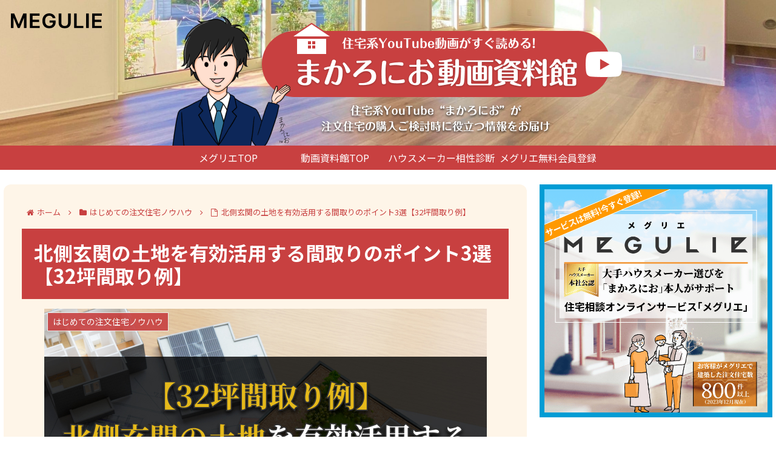

--- FILE ---
content_type: text/html; charset=UTF-8
request_url: https://megulie.co.jp/blog/2023/08/04/32-north-floor-plan/
body_size: 40192
content:
<!doctype html>
<html lang="ja">

<head>
<meta charset="utf-8">
<meta http-equiv="X-UA-Compatible" content="IE=edge">
<meta name="viewport" content="width=device-width, initial-scale=1.0, viewport-fit=cover">
<meta name="referrer" content="no-referrer-when-downgrade">
<meta name="format-detection" content="telephone=no">
	
<!-- Adobe Analytics -->
<script src="https://assets.adobedtm.com/026212868c7a/9f1487e50234/launch-395c7faaaea3.min.js" async></script>
<!-- /Adobe Analytics -->
	
  
  

  <!-- Other Analytics -->
<!-- Google Tag Manager -->
<script>(function(w,d,s,l,i){w[l]=w[l]||[];w[l].push({'gtm.start':
new Date().getTime(),event:'gtm.js'});var f=d.getElementsByTagName(s)[0],
j=d.createElement(s),dl=l!='dataLayer'?'&l='+l:'';j.async=true;j.src=
'https://www.googletagmanager.com/gtm.js?id='+i+dl;f.parentNode.insertBefore(j,f);
})(window,document,'script','dataLayer','GTM-MGJ2VHJ');</script>
<!-- End Google Tag Manager -->
<!-- /Other Analytics -->
<!-- preconnect dns-prefetch -->
<link rel="preconnect dns-prefetch" href="//www.googletagmanager.com">
<link rel="preconnect dns-prefetch" href="//www.google-analytics.com">
<link rel="preconnect dns-prefetch" href="//ajax.googleapis.com">
<link rel="preconnect dns-prefetch" href="//cdnjs.cloudflare.com">
<link rel="preconnect dns-prefetch" href="//pagead2.googlesyndication.com">
<link rel="preconnect dns-prefetch" href="//googleads.g.doubleclick.net">
<link rel="preconnect dns-prefetch" href="//tpc.googlesyndication.com">
<link rel="preconnect dns-prefetch" href="//ad.doubleclick.net">
<link rel="preconnect dns-prefetch" href="//www.gstatic.com">
<link rel="preconnect dns-prefetch" href="//cse.google.com">
<link rel="preconnect dns-prefetch" href="//fonts.gstatic.com">
<link rel="preconnect dns-prefetch" href="//fonts.googleapis.com">
<link rel="preconnect dns-prefetch" href="//cms.quantserve.com">
<link rel="preconnect dns-prefetch" href="//secure.gravatar.com">
<link rel="preconnect dns-prefetch" href="//cdn.syndication.twimg.com">
<link rel="preconnect dns-prefetch" href="//cdn.jsdelivr.net">
<link rel="preconnect dns-prefetch" href="//images-fe.ssl-images-amazon.com">
<link rel="preconnect dns-prefetch" href="//completion.amazon.com">
<link rel="preconnect dns-prefetch" href="//m.media-amazon.com">
<link rel="preconnect dns-prefetch" href="//i.moshimo.com">
<link rel="preconnect dns-prefetch" href="//aml.valuecommerce.com">
<link rel="preconnect dns-prefetch" href="//dalc.valuecommerce.com">
<link rel="preconnect dns-prefetch" href="//dalb.valuecommerce.com">
	
<!-- cid referral -->
<script src="/assets/front/js/referral.js"></script>

<!-- Preload -->
<link rel="preload" as="font" type="font/woff" href="https://megulie.co.jp/blog/wp-content/themes/cocoon-master/webfonts/icomoon/fonts/icomoon.woff" crossorigin>
<link rel="preload" as="font" type="font/woff2" href="https://megulie.co.jp/blog/wp-content/themes/cocoon-master/webfonts/fontawesome/fonts/fontawesome-webfont.woff2?v=4.7.0" crossorigin>

<title>北側玄関の土地を有効活用する間取りのポイント3選【32坪間取り例】  |  まかろにお動画資料館</title>
<meta name='robots' content='max-image-preview:large' />
	<style>img:is([sizes="auto" i], [sizes^="auto," i]) { contain-intrinsic-size: 3000px 1500px }</style>
	
<!-- OGP -->
<meta property="og:type" content="article">
<meta property="og:description" content="今回は、私の紹介で実際に契約になった北側に道路がある土地のお客さんの間取りを解説していこうと思います。「予算的に北側の土地に感じるが、不安に思っている方」、「家が広く見える工夫を取り入れたい」、「間取りの勉強をしたい方」これらに該当する方には絶対に役立つ情報となっているので、ぜひとも最後までご覧ください。">
<meta property="og:title" content="北側玄関の土地を有効活用する間取りのポイント3選【32坪間取り例】">
<meta property="og:url" content="https://megulie.co.jp/blog/2023/08/04/32-north-floor-plan/">
<meta property="og:image" content="https://megulie.co.jp/blog/wp-content/uploads/2023/08/32-north-floor-plan.jpg">
<meta property="og:site_name" content="まかろにお動画資料館">
<meta property="og:locale" content="ja_JP">
<meta property="article:published_time" content="2023-08-04T14:00:00+09:00" />
<meta property="article:modified_time" content="2023-08-04T14:00:00+09:00" />
<meta property="article:section" content="はじめての注文住宅ノウハウ">
<meta property="article:section" content="間取り解説">
<meta property="article:tag" content="注文住宅ノウハウ">
<meta property="article:tag" content="間取り">
<!-- /OGP -->

<!-- Twitter Card -->
<meta name="twitter:card" content="summary_large_image">
<meta property="twitter:description" content="今回は、私の紹介で実際に契約になった北側に道路がある土地のお客さんの間取りを解説していこうと思います。「予算的に北側の土地に感じるが、不安に思っている方」、「家が広く見える工夫を取り入れたい」、「間取りの勉強をしたい方」これらに該当する方には絶対に役立つ情報となっているので、ぜひとも最後までご覧ください。">
<meta property="twitter:title" content="北側玄関の土地を有効活用する間取りのポイント3選【32坪間取り例】">
<meta property="twitter:url" content="https://megulie.co.jp/blog/2023/08/04/32-north-floor-plan/">
<meta name="twitter:image" content="https://megulie.co.jp/blog/wp-content/uploads/2023/08/32-north-floor-plan.jpg">
<meta name="twitter:domain" content="megulie.co.jp">
<!-- /Twitter Card -->
<link rel='dns-prefetch' href='//ajax.googleapis.com' />
<link rel='dns-prefetch' href='//cdnjs.cloudflare.com' />
<link rel='dns-prefetch' href='//cdn.jsdelivr.net' />
<link rel='dns-prefetch' href='//fonts.googleapis.com' />
<link rel="alternate" type="application/rss+xml" title="まかろにお動画資料館 &raquo; フィード" href="https://megulie.co.jp/blog/feed/" />
<link rel="alternate" type="application/rss+xml" title="まかろにお動画資料館 &raquo; コメントフィード" href="https://megulie.co.jp/blog/comments/feed/" />
<link rel="alternate" type="application/rss+xml" title="まかろにお動画資料館 &raquo; 北側玄関の土地を有効活用する間取りのポイント3選【32坪間取り例】 のコメントのフィード" href="https://megulie.co.jp/blog/2023/08/04/32-north-floor-plan/feed/" />
<link rel='stylesheet' id='wp-block-library-css' href='https://megulie.co.jp/blog/wp-includes/css/dist/block-library/style.min.css?ver=6.8.3&#038;fver=20250715082356' media='all' />
<style id='global-styles-inline-css'>
:root{--wp--preset--aspect-ratio--square: 1;--wp--preset--aspect-ratio--4-3: 4/3;--wp--preset--aspect-ratio--3-4: 3/4;--wp--preset--aspect-ratio--3-2: 3/2;--wp--preset--aspect-ratio--2-3: 2/3;--wp--preset--aspect-ratio--16-9: 16/9;--wp--preset--aspect-ratio--9-16: 9/16;--wp--preset--color--black: #000000;--wp--preset--color--cyan-bluish-gray: #abb8c3;--wp--preset--color--white: #ffffff;--wp--preset--color--pale-pink: #f78da7;--wp--preset--color--vivid-red: #cf2e2e;--wp--preset--color--luminous-vivid-orange: #ff6900;--wp--preset--color--luminous-vivid-amber: #fcb900;--wp--preset--color--light-green-cyan: #7bdcb5;--wp--preset--color--vivid-green-cyan: #00d084;--wp--preset--color--pale-cyan-blue: #8ed1fc;--wp--preset--color--vivid-cyan-blue: #0693e3;--wp--preset--color--vivid-purple: #9b51e0;--wp--preset--color--key-color: #c84040;--wp--preset--color--red: #e60033;--wp--preset--color--pink: #e95295;--wp--preset--color--purple: #884898;--wp--preset--color--deep: #55295b;--wp--preset--color--indigo: #1e50a2;--wp--preset--color--blue: #0095d9;--wp--preset--color--light-blue: #2ca9e1;--wp--preset--color--cyan: #00a3af;--wp--preset--color--teal: #007b43;--wp--preset--color--green: #3eb370;--wp--preset--color--light-green: #8bc34a;--wp--preset--color--lime: #c3d825;--wp--preset--color--yellow: #ffd900;--wp--preset--color--amber: #ffc107;--wp--preset--color--orange: #f39800;--wp--preset--color--deep-orange: #ea5506;--wp--preset--color--brown: #954e2a;--wp--preset--color--grey: #949495;--wp--preset--color--watery-blue: #f3fafe;--wp--preset--color--watery-yellow: #fff7cc;--wp--preset--color--watery-red: #fdf2f2;--wp--preset--color--watery-green: #ebf8f4;--wp--preset--color--ex-a: #ffffff;--wp--preset--color--ex-b: #ffffff;--wp--preset--color--ex-c: #ffffff;--wp--preset--color--ex-d: #ffffff;--wp--preset--color--ex-e: #ffffff;--wp--preset--color--ex-f: #ffffff;--wp--preset--gradient--vivid-cyan-blue-to-vivid-purple: linear-gradient(135deg,rgba(6,147,227,1) 0%,rgb(155,81,224) 100%);--wp--preset--gradient--light-green-cyan-to-vivid-green-cyan: linear-gradient(135deg,rgb(122,220,180) 0%,rgb(0,208,130) 100%);--wp--preset--gradient--luminous-vivid-amber-to-luminous-vivid-orange: linear-gradient(135deg,rgba(252,185,0,1) 0%,rgba(255,105,0,1) 100%);--wp--preset--gradient--luminous-vivid-orange-to-vivid-red: linear-gradient(135deg,rgba(255,105,0,1) 0%,rgb(207,46,46) 100%);--wp--preset--gradient--very-light-gray-to-cyan-bluish-gray: linear-gradient(135deg,rgb(238,238,238) 0%,rgb(169,184,195) 100%);--wp--preset--gradient--cool-to-warm-spectrum: linear-gradient(135deg,rgb(74,234,220) 0%,rgb(151,120,209) 20%,rgb(207,42,186) 40%,rgb(238,44,130) 60%,rgb(251,105,98) 80%,rgb(254,248,76) 100%);--wp--preset--gradient--blush-light-purple: linear-gradient(135deg,rgb(255,206,236) 0%,rgb(152,150,240) 100%);--wp--preset--gradient--blush-bordeaux: linear-gradient(135deg,rgb(254,205,165) 0%,rgb(254,45,45) 50%,rgb(107,0,62) 100%);--wp--preset--gradient--luminous-dusk: linear-gradient(135deg,rgb(255,203,112) 0%,rgb(199,81,192) 50%,rgb(65,88,208) 100%);--wp--preset--gradient--pale-ocean: linear-gradient(135deg,rgb(255,245,203) 0%,rgb(182,227,212) 50%,rgb(51,167,181) 100%);--wp--preset--gradient--electric-grass: linear-gradient(135deg,rgb(202,248,128) 0%,rgb(113,206,126) 100%);--wp--preset--gradient--midnight: linear-gradient(135deg,rgb(2,3,129) 0%,rgb(40,116,252) 100%);--wp--preset--font-size--small: 13px;--wp--preset--font-size--medium: 20px;--wp--preset--font-size--large: 36px;--wp--preset--font-size--x-large: 42px;--wp--preset--spacing--20: 0.44rem;--wp--preset--spacing--30: 0.67rem;--wp--preset--spacing--40: 1rem;--wp--preset--spacing--50: 1.5rem;--wp--preset--spacing--60: 2.25rem;--wp--preset--spacing--70: 3.38rem;--wp--preset--spacing--80: 5.06rem;--wp--preset--shadow--natural: 6px 6px 9px rgba(0, 0, 0, 0.2);--wp--preset--shadow--deep: 12px 12px 50px rgba(0, 0, 0, 0.4);--wp--preset--shadow--sharp: 6px 6px 0px rgba(0, 0, 0, 0.2);--wp--preset--shadow--outlined: 6px 6px 0px -3px rgba(255, 255, 255, 1), 6px 6px rgba(0, 0, 0, 1);--wp--preset--shadow--crisp: 6px 6px 0px rgba(0, 0, 0, 1);}:root { --wp--style--global--content-size: 840px;--wp--style--global--wide-size: 1200px; }:where(body) { margin: 0; }.wp-site-blocks > .alignleft { float: left; margin-right: 2em; }.wp-site-blocks > .alignright { float: right; margin-left: 2em; }.wp-site-blocks > .aligncenter { justify-content: center; margin-left: auto; margin-right: auto; }:where(.wp-site-blocks) > * { margin-block-start: 24px; margin-block-end: 0; }:where(.wp-site-blocks) > :first-child { margin-block-start: 0; }:where(.wp-site-blocks) > :last-child { margin-block-end: 0; }:root { --wp--style--block-gap: 24px; }:root :where(.is-layout-flow) > :first-child{margin-block-start: 0;}:root :where(.is-layout-flow) > :last-child{margin-block-end: 0;}:root :where(.is-layout-flow) > *{margin-block-start: 24px;margin-block-end: 0;}:root :where(.is-layout-constrained) > :first-child{margin-block-start: 0;}:root :where(.is-layout-constrained) > :last-child{margin-block-end: 0;}:root :where(.is-layout-constrained) > *{margin-block-start: 24px;margin-block-end: 0;}:root :where(.is-layout-flex){gap: 24px;}:root :where(.is-layout-grid){gap: 24px;}.is-layout-flow > .alignleft{float: left;margin-inline-start: 0;margin-inline-end: 2em;}.is-layout-flow > .alignright{float: right;margin-inline-start: 2em;margin-inline-end: 0;}.is-layout-flow > .aligncenter{margin-left: auto !important;margin-right: auto !important;}.is-layout-constrained > .alignleft{float: left;margin-inline-start: 0;margin-inline-end: 2em;}.is-layout-constrained > .alignright{float: right;margin-inline-start: 2em;margin-inline-end: 0;}.is-layout-constrained > .aligncenter{margin-left: auto !important;margin-right: auto !important;}.is-layout-constrained > :where(:not(.alignleft):not(.alignright):not(.alignfull)){max-width: var(--wp--style--global--content-size);margin-left: auto !important;margin-right: auto !important;}.is-layout-constrained > .alignwide{max-width: var(--wp--style--global--wide-size);}body .is-layout-flex{display: flex;}.is-layout-flex{flex-wrap: wrap;align-items: center;}.is-layout-flex > :is(*, div){margin: 0;}body .is-layout-grid{display: grid;}.is-layout-grid > :is(*, div){margin: 0;}body{padding-top: 0px;padding-right: 0px;padding-bottom: 0px;padding-left: 0px;}a:where(:not(.wp-element-button)){text-decoration: underline;}:root :where(.wp-element-button, .wp-block-button__link){background-color: #32373c;border-width: 0;color: #fff;font-family: inherit;font-size: inherit;line-height: inherit;padding: calc(0.667em + 2px) calc(1.333em + 2px);text-decoration: none;}.has-black-color{color: var(--wp--preset--color--black) !important;}.has-cyan-bluish-gray-color{color: var(--wp--preset--color--cyan-bluish-gray) !important;}.has-white-color{color: var(--wp--preset--color--white) !important;}.has-pale-pink-color{color: var(--wp--preset--color--pale-pink) !important;}.has-vivid-red-color{color: var(--wp--preset--color--vivid-red) !important;}.has-luminous-vivid-orange-color{color: var(--wp--preset--color--luminous-vivid-orange) !important;}.has-luminous-vivid-amber-color{color: var(--wp--preset--color--luminous-vivid-amber) !important;}.has-light-green-cyan-color{color: var(--wp--preset--color--light-green-cyan) !important;}.has-vivid-green-cyan-color{color: var(--wp--preset--color--vivid-green-cyan) !important;}.has-pale-cyan-blue-color{color: var(--wp--preset--color--pale-cyan-blue) !important;}.has-vivid-cyan-blue-color{color: var(--wp--preset--color--vivid-cyan-blue) !important;}.has-vivid-purple-color{color: var(--wp--preset--color--vivid-purple) !important;}.has-key-color-color{color: var(--wp--preset--color--key-color) !important;}.has-red-color{color: var(--wp--preset--color--red) !important;}.has-pink-color{color: var(--wp--preset--color--pink) !important;}.has-purple-color{color: var(--wp--preset--color--purple) !important;}.has-deep-color{color: var(--wp--preset--color--deep) !important;}.has-indigo-color{color: var(--wp--preset--color--indigo) !important;}.has-blue-color{color: var(--wp--preset--color--blue) !important;}.has-light-blue-color{color: var(--wp--preset--color--light-blue) !important;}.has-cyan-color{color: var(--wp--preset--color--cyan) !important;}.has-teal-color{color: var(--wp--preset--color--teal) !important;}.has-green-color{color: var(--wp--preset--color--green) !important;}.has-light-green-color{color: var(--wp--preset--color--light-green) !important;}.has-lime-color{color: var(--wp--preset--color--lime) !important;}.has-yellow-color{color: var(--wp--preset--color--yellow) !important;}.has-amber-color{color: var(--wp--preset--color--amber) !important;}.has-orange-color{color: var(--wp--preset--color--orange) !important;}.has-deep-orange-color{color: var(--wp--preset--color--deep-orange) !important;}.has-brown-color{color: var(--wp--preset--color--brown) !important;}.has-grey-color{color: var(--wp--preset--color--grey) !important;}.has-watery-blue-color{color: var(--wp--preset--color--watery-blue) !important;}.has-watery-yellow-color{color: var(--wp--preset--color--watery-yellow) !important;}.has-watery-red-color{color: var(--wp--preset--color--watery-red) !important;}.has-watery-green-color{color: var(--wp--preset--color--watery-green) !important;}.has-ex-a-color{color: var(--wp--preset--color--ex-a) !important;}.has-ex-b-color{color: var(--wp--preset--color--ex-b) !important;}.has-ex-c-color{color: var(--wp--preset--color--ex-c) !important;}.has-ex-d-color{color: var(--wp--preset--color--ex-d) !important;}.has-ex-e-color{color: var(--wp--preset--color--ex-e) !important;}.has-ex-f-color{color: var(--wp--preset--color--ex-f) !important;}.has-black-background-color{background-color: var(--wp--preset--color--black) !important;}.has-cyan-bluish-gray-background-color{background-color: var(--wp--preset--color--cyan-bluish-gray) !important;}.has-white-background-color{background-color: var(--wp--preset--color--white) !important;}.has-pale-pink-background-color{background-color: var(--wp--preset--color--pale-pink) !important;}.has-vivid-red-background-color{background-color: var(--wp--preset--color--vivid-red) !important;}.has-luminous-vivid-orange-background-color{background-color: var(--wp--preset--color--luminous-vivid-orange) !important;}.has-luminous-vivid-amber-background-color{background-color: var(--wp--preset--color--luminous-vivid-amber) !important;}.has-light-green-cyan-background-color{background-color: var(--wp--preset--color--light-green-cyan) !important;}.has-vivid-green-cyan-background-color{background-color: var(--wp--preset--color--vivid-green-cyan) !important;}.has-pale-cyan-blue-background-color{background-color: var(--wp--preset--color--pale-cyan-blue) !important;}.has-vivid-cyan-blue-background-color{background-color: var(--wp--preset--color--vivid-cyan-blue) !important;}.has-vivid-purple-background-color{background-color: var(--wp--preset--color--vivid-purple) !important;}.has-key-color-background-color{background-color: var(--wp--preset--color--key-color) !important;}.has-red-background-color{background-color: var(--wp--preset--color--red) !important;}.has-pink-background-color{background-color: var(--wp--preset--color--pink) !important;}.has-purple-background-color{background-color: var(--wp--preset--color--purple) !important;}.has-deep-background-color{background-color: var(--wp--preset--color--deep) !important;}.has-indigo-background-color{background-color: var(--wp--preset--color--indigo) !important;}.has-blue-background-color{background-color: var(--wp--preset--color--blue) !important;}.has-light-blue-background-color{background-color: var(--wp--preset--color--light-blue) !important;}.has-cyan-background-color{background-color: var(--wp--preset--color--cyan) !important;}.has-teal-background-color{background-color: var(--wp--preset--color--teal) !important;}.has-green-background-color{background-color: var(--wp--preset--color--green) !important;}.has-light-green-background-color{background-color: var(--wp--preset--color--light-green) !important;}.has-lime-background-color{background-color: var(--wp--preset--color--lime) !important;}.has-yellow-background-color{background-color: var(--wp--preset--color--yellow) !important;}.has-amber-background-color{background-color: var(--wp--preset--color--amber) !important;}.has-orange-background-color{background-color: var(--wp--preset--color--orange) !important;}.has-deep-orange-background-color{background-color: var(--wp--preset--color--deep-orange) !important;}.has-brown-background-color{background-color: var(--wp--preset--color--brown) !important;}.has-grey-background-color{background-color: var(--wp--preset--color--grey) !important;}.has-watery-blue-background-color{background-color: var(--wp--preset--color--watery-blue) !important;}.has-watery-yellow-background-color{background-color: var(--wp--preset--color--watery-yellow) !important;}.has-watery-red-background-color{background-color: var(--wp--preset--color--watery-red) !important;}.has-watery-green-background-color{background-color: var(--wp--preset--color--watery-green) !important;}.has-ex-a-background-color{background-color: var(--wp--preset--color--ex-a) !important;}.has-ex-b-background-color{background-color: var(--wp--preset--color--ex-b) !important;}.has-ex-c-background-color{background-color: var(--wp--preset--color--ex-c) !important;}.has-ex-d-background-color{background-color: var(--wp--preset--color--ex-d) !important;}.has-ex-e-background-color{background-color: var(--wp--preset--color--ex-e) !important;}.has-ex-f-background-color{background-color: var(--wp--preset--color--ex-f) !important;}.has-black-border-color{border-color: var(--wp--preset--color--black) !important;}.has-cyan-bluish-gray-border-color{border-color: var(--wp--preset--color--cyan-bluish-gray) !important;}.has-white-border-color{border-color: var(--wp--preset--color--white) !important;}.has-pale-pink-border-color{border-color: var(--wp--preset--color--pale-pink) !important;}.has-vivid-red-border-color{border-color: var(--wp--preset--color--vivid-red) !important;}.has-luminous-vivid-orange-border-color{border-color: var(--wp--preset--color--luminous-vivid-orange) !important;}.has-luminous-vivid-amber-border-color{border-color: var(--wp--preset--color--luminous-vivid-amber) !important;}.has-light-green-cyan-border-color{border-color: var(--wp--preset--color--light-green-cyan) !important;}.has-vivid-green-cyan-border-color{border-color: var(--wp--preset--color--vivid-green-cyan) !important;}.has-pale-cyan-blue-border-color{border-color: var(--wp--preset--color--pale-cyan-blue) !important;}.has-vivid-cyan-blue-border-color{border-color: var(--wp--preset--color--vivid-cyan-blue) !important;}.has-vivid-purple-border-color{border-color: var(--wp--preset--color--vivid-purple) !important;}.has-key-color-border-color{border-color: var(--wp--preset--color--key-color) !important;}.has-red-border-color{border-color: var(--wp--preset--color--red) !important;}.has-pink-border-color{border-color: var(--wp--preset--color--pink) !important;}.has-purple-border-color{border-color: var(--wp--preset--color--purple) !important;}.has-deep-border-color{border-color: var(--wp--preset--color--deep) !important;}.has-indigo-border-color{border-color: var(--wp--preset--color--indigo) !important;}.has-blue-border-color{border-color: var(--wp--preset--color--blue) !important;}.has-light-blue-border-color{border-color: var(--wp--preset--color--light-blue) !important;}.has-cyan-border-color{border-color: var(--wp--preset--color--cyan) !important;}.has-teal-border-color{border-color: var(--wp--preset--color--teal) !important;}.has-green-border-color{border-color: var(--wp--preset--color--green) !important;}.has-light-green-border-color{border-color: var(--wp--preset--color--light-green) !important;}.has-lime-border-color{border-color: var(--wp--preset--color--lime) !important;}.has-yellow-border-color{border-color: var(--wp--preset--color--yellow) !important;}.has-amber-border-color{border-color: var(--wp--preset--color--amber) !important;}.has-orange-border-color{border-color: var(--wp--preset--color--orange) !important;}.has-deep-orange-border-color{border-color: var(--wp--preset--color--deep-orange) !important;}.has-brown-border-color{border-color: var(--wp--preset--color--brown) !important;}.has-grey-border-color{border-color: var(--wp--preset--color--grey) !important;}.has-watery-blue-border-color{border-color: var(--wp--preset--color--watery-blue) !important;}.has-watery-yellow-border-color{border-color: var(--wp--preset--color--watery-yellow) !important;}.has-watery-red-border-color{border-color: var(--wp--preset--color--watery-red) !important;}.has-watery-green-border-color{border-color: var(--wp--preset--color--watery-green) !important;}.has-ex-a-border-color{border-color: var(--wp--preset--color--ex-a) !important;}.has-ex-b-border-color{border-color: var(--wp--preset--color--ex-b) !important;}.has-ex-c-border-color{border-color: var(--wp--preset--color--ex-c) !important;}.has-ex-d-border-color{border-color: var(--wp--preset--color--ex-d) !important;}.has-ex-e-border-color{border-color: var(--wp--preset--color--ex-e) !important;}.has-ex-f-border-color{border-color: var(--wp--preset--color--ex-f) !important;}.has-vivid-cyan-blue-to-vivid-purple-gradient-background{background: var(--wp--preset--gradient--vivid-cyan-blue-to-vivid-purple) !important;}.has-light-green-cyan-to-vivid-green-cyan-gradient-background{background: var(--wp--preset--gradient--light-green-cyan-to-vivid-green-cyan) !important;}.has-luminous-vivid-amber-to-luminous-vivid-orange-gradient-background{background: var(--wp--preset--gradient--luminous-vivid-amber-to-luminous-vivid-orange) !important;}.has-luminous-vivid-orange-to-vivid-red-gradient-background{background: var(--wp--preset--gradient--luminous-vivid-orange-to-vivid-red) !important;}.has-very-light-gray-to-cyan-bluish-gray-gradient-background{background: var(--wp--preset--gradient--very-light-gray-to-cyan-bluish-gray) !important;}.has-cool-to-warm-spectrum-gradient-background{background: var(--wp--preset--gradient--cool-to-warm-spectrum) !important;}.has-blush-light-purple-gradient-background{background: var(--wp--preset--gradient--blush-light-purple) !important;}.has-blush-bordeaux-gradient-background{background: var(--wp--preset--gradient--blush-bordeaux) !important;}.has-luminous-dusk-gradient-background{background: var(--wp--preset--gradient--luminous-dusk) !important;}.has-pale-ocean-gradient-background{background: var(--wp--preset--gradient--pale-ocean) !important;}.has-electric-grass-gradient-background{background: var(--wp--preset--gradient--electric-grass) !important;}.has-midnight-gradient-background{background: var(--wp--preset--gradient--midnight) !important;}.has-small-font-size{font-size: var(--wp--preset--font-size--small) !important;}.has-medium-font-size{font-size: var(--wp--preset--font-size--medium) !important;}.has-large-font-size{font-size: var(--wp--preset--font-size--large) !important;}.has-x-large-font-size{font-size: var(--wp--preset--font-size--x-large) !important;}
:root :where(.wp-block-pullquote){font-size: 1.5em;line-height: 1.6;}
</style>
<link rel='stylesheet' id='cocoon-style-css' href='https://megulie.co.jp/blog/wp-content/themes/cocoon-master/style.css?ver=6.8.3&#038;fver=20221226070435' media='all' />
<style id='cocoon-style-inline-css'>
#header-container,#header-container .navi,#navi .navi-in>.menu-header .sub-menu,.article h2,.sidebar h2,.sidebar h3,.cat-link,.cat-label,.appeal-content .appeal-button,.demo .cat-label,.blogcard-type .blogcard-label,#footer{background-color:#c84040}#navi .navi-in a:hover,#footer a:hover{background-color:rgba(255,255,255,.2)}.article h3,.article h4,.article h5,.article h6,.cat-link,.tag-link{border-color:#c84040}blockquote::before,blockquote::after,.pager-post-navi a.a-wrap::before{color:rgba(200,64,64,.5)}blockquote,.key-btn{background-color:rgba(200,64,64,.05);border-color:rgba(200,64,64,.5)}pre,.pager-links span,table th,.pagination .current{background-color:rgba(200,64,64,.1);border-color:rgba(200,64,64,.5)}table th,table td,.page-numbers,.page-numbers.dots,.tagcloud a,.list.ecb-entry-border .entry-card-wrap,.related-entries.recb-entry-border .related-entry-card-wrap,.carousel .a-wrap,.pager-post-navi.post-navi-border a.a-wrap,.article .toc,.a-wrap .blogcard,.author-box,.comment-reply-link,.ranking-item{border-color:rgba(200,64,64,.5)}table tr:nth-of-type(2n+1),.page-numbers.dots,.a-wrap:hover,.pagination a:hover,.pagination-next-link:hover,.widget_recent_entries ul li a:hover,.widget_categories ul li a:hover,.widget_archive ul li a:hover,.widget_pages ul li a:hover,.widget_meta ul li a:hover,.widget_rss ul li a:hover,.widget_nav_menu ul li a:hover,.pager-links a:hover span,.tag-link:hover,.tagcloud a:hover{background-color:rgba(200,64,64,.05)}.header,.header .site-name-text,#navi .navi-in a,#navi .navi-in a:hover,.article h2,.sidebar h2,.sidebar h3,#footer,#footer a{color:#fff}body.public-page{background-color:#fff}.header .header-in{min-height:240px}.header{background-image:url(/blog/wp-content/uploads/2022/03/header_bg-min-scaled.jpg)}#header-container .navi,#navi .navi-in>.menu-header .sub-menu{background-color:#c84040}#navi .navi-in a,#navi .navi-in a:hover{color:#fff}#navi .navi-in a,#navi .navi-in a:hover{color:#fff}#navi .navi-in a:hover{background-color:rgba(255,255,255,.2)}.main{width:860px}.sidebar{width:376px}@media screen and (max-width:1280px){.wrap{width:auto}.main,.sidebar,.sidebar-left .main,.sidebar-left .sidebar{margin:0 .5%}.main{width:67.4%}.sidebar{padding:1.5%;width:30%}.entry-card-thumb{width:38%}.entry-card-content{margin-left:40%}}body::after{content:url(https://megulie.co.jp/blog/wp-content/themes/cocoon-master/lib/analytics/access.php?post_id=5068&post_type=post)!important;visibility:hidden;position:absolute;bottom:0;right:0;width:1px;height:1px;overflow:hidden;display:inline!important}.logo-header img{height:34px;width:auto}.logo-header img{width:150px;height:auto}.toc-checkbox{display:none}.toc-content{visibility:hidden;height:0;opacity:.2;transition:all .5s ease-out}.toc-checkbox:checked~.toc-content{visibility:visible;padding-top:.6em;height:100%;opacity:1}.toc-title::after{content:'[開く]';margin-left:.5em;cursor:pointer;font-size:.8em}.toc-title:hover::after{text-decoration:underline}.toc-checkbox:checked+.toc-title::after{content:'[閉じる]'}.eye-catch-wrap{justify-content:center}#respond{display:none}.entry-content>*,.demo .entry-content p{line-height:1.8}.entry-content>*,.article p,.demo .entry-content p,.article dl,.article ul,.article ol,.article blockquote,.article pre,.article table,.article .toc,.body .article,.body .column-wrap,.body .new-entry-cards,.body .popular-entry-cards,.body .navi-entry-cards,.body .box-menus,.body .ranking-item,.body .rss-entry-cards,.body .widget,.body .author-box,.body .blogcard-wrap,.body .login-user-only,.body .information-box,.body .question-box,.body .alert-box,.body .information,.body .question,.body .alert,.body .memo-box,.body .comment-box,.body .common-icon-box,.body .blank-box,.body .button-block,.body .micro-bottom,.body .caption-box,.body .tab-caption-box,.body .label-box,.body .toggle-wrap,.body .wp-block-image,.body .booklink-box,.body .kaerebalink-box,.body .tomarebalink-box,.body .product-item-box,.body .speech-wrap,.body .wp-block-categories,.body .wp-block-archives,.body .wp-block-archives-dropdown,.body .wp-block-calendar,.body .ad-area,.body .wp-block-gallery,.body .wp-block-audio,.body .wp-block-cover,.body .wp-block-file,.body .wp-block-media-text,.body .wp-block-video,.body .wp-block-buttons,.body .wp-block-columns,.body .wp-block-separator,.body .components-placeholder,.body .wp-block-search,.body .wp-block-social-links,.body .timeline-box,.body .blogcard-type,.body .btn-wrap,.body .btn-wrap a,.body .block-box,.body .wp-block-embed,.body .wp-block-group,.body .wp-block-table,.body .scrollable-table,.body .wp-block-separator,.body .wp-block,.body .video-container,.comment-area,.related-entries,.pager-post-navi,.comment-respond{margin-bottom:1.4em}.wp-block-post-title,.is-root-container>*,[data-type="core/freeform"]{margin-bottom:1.4em!important}.article h2,.article h3,.article h4,.article h5,.article h6{margin-bottom:1.26em}@media screen and (max-width:480px){.body,.menu-content{font-size:15px}}@media screen and (max-width:781px){.wp-block-column{margin-bottom:1.4em}}@media screen and (max-width:599px){.column-wrap>div{margin-bottom:1.4em}}.article .micro-top{margin-bottom:.28em}.article .micro-bottom{margin-top:-1.26em}.article .micro-balloon{margin-bottom:.7em}.article .micro-bottom.micro-balloon{margin-top:-.98em}.blank-box.bb-key-color{border-color:#c84040}.iic-key-color li::before{color:#c84040}.blank-box.bb-tab.bb-key-color::before{background-color:#c84040}.tb-key-color .toggle-button{border:1px solid #c84040;background:#c84040;color:#fff}.tb-key-color .toggle-button::before{color:#ccc}.tb-key-color .toggle-checkbox:checked~.toggle-content{border-color:#c84040}.cb-key-color.caption-box{border-color:#c84040}.cb-key-color .caption-box-label{background-color:#c84040;color:#fff}.tcb-key-color .tab-caption-box-label{background-color:#c84040;color:#fff}.tcb-key-color .tab-caption-box-content{border-color:#c84040}.lb-key-color .label-box-content{border-color:#c84040}.mc-key-color{background-color:#c84040;color:#fff;border:0}.mc-key-color.micro-bottom::after{border-bottom-color:#c84040;border-top-color:transparent}.mc-key-color::before{border-top-color:transparent;border-bottom-color:transparent}.mc-key-color::after{border-top-color:#c84040}.btn-key-color,.btn-wrap.btn-wrap-key-color>a{background-color:#c84040}.has-text-color.has-key-color-color{color:#c84040}.has-background.has-key-color-background-color{background-color:#c84040}.body.article,body#tinymce.wp-editor{background-color:#fff}.body.article,.editor-post-title__block .editor-post-title__input,body#tinymce.wp-editor{color:#333}html .body .has-key-color-background-color{background-color:#c84040}html .body .has-key-color-color{color:#c84040}html .body .has-key-color-color .toggle-button::before{color:#c84040}html .body .has-key-color-border-color{border-color:#c84040}html .body .btn-wrap.has-key-color-background-color>a{background-color:#c84040}html .body .btn-wrap.has-key-color-color>a{color:#c84040}html .body .btn-wrap.has-key-color-border-color>a{border-color:#c84040}html .body .bb-tab.has-key-color-border-color .bb-label{background-color:#c84040}html .body .toggle-wrap.has-key-color-color .toggle-button,html .body .toggle-wrap.has-key-color-color .toggle-button:before{color:#c84040}html .body .toggle-wrap.has-key-color-border-color .toggle-button{background-color:#c84040}html .body .toggle-wrap.has-key-color-border-color .toggle-button,.toggle-wrap.has-key-color-border-color .toggle-content{border-color:#c84040}html .body .iconlist-box.has-key-color-icon-color li::before{color:#c84040}html .body .micro-balloon.has-key-color-color{color:#c84040}html .body .micro-balloon.has-key-color-background-color{background-color:#c84040;border-color:transparent}html .body .micro-balloon.has-key-color-background-color.micro-bottom::after{border-bottom-color:#c84040;border-top-color:transparent}html .body .micro-balloon.has-key-color-background-color::before{border-top-color:transparent;border-bottom-color:transparent}html .body .micro-balloon.has-key-color-background-color::after{border-top-color:#c84040}html .body .micro-balloon.has-border-color.has-key-color-border-color{border-color:#c84040}html .body .micro-balloon.micro-top.has-key-color-border-color::before{border-top-color:#c84040}html .body .micro-balloon.micro-bottom.has-key-color-border-color::before{border-bottom-color:#c84040}html .body .caption-box.has-key-color-border-color .box-label{background-color:#c84040}html .body .tab-caption-box.has-key-color-border-color .box-label{background-color:#c84040}html .body .tab-caption-box.has-key-color-border-color .box-content{border-color:#c84040}html .body .tab-caption-box.has-key-color-background-color .box-content{background-color:#c84040}html .body .label-box.has-key-color-border-color .box-content{border-color:#c84040}html .body .label-box.has-key-color-background-color .box-content{background-color:#c84040}html .body .speech-balloon.has-key-color-background-color{background-color:#c84040}html .body .speech-balloon.has-text-color.has-key-color-color{color:#c84040}html .body .speech-balloon.has-key-color-border-color{border-color:#c84040}html .body .sbp-l .speech-balloon.has-key-color-border-color::before{border-right-color:#c84040}html .body .sbp-r .speech-balloon.has-key-color-border-color::before{border-left-color:#c84040}html .body .sbp-l .speech-balloon.has-key-color-background-color::after{border-right-color:#c84040}html .body .sbp-r .speech-balloon.has-key-color-background-color::after{border-left-color:#c84040}html .body .sbs-line.sbp-r .speech-balloon.has-key-color-background-color{background-color:#c84040}html .body .sbs-line.sbp-r .speech-balloon.has-key-color-border-color{border-color:#c84040}html .body .speech-wraphtml .body .sbs-think .speech-balloon.has-key-color-border-color::before,html .body .speech-wrap.sbs-think .speech-balloon.has-key-color-border-color::after{border-color:#c84040}html .body .sbs-think .speech-balloon.has-key-color-background-color::before,html .body .sbs-think .speech-balloon.has-key-color-background-color::after{background-color:#c84040}html .body .sbs-think .speech-balloon.has-key-color-border-color::before{border-color:#c84040}html .body .timeline-box.has-key-color-point-color .timeline-item::before{background-color:#c84040}.has-key-color-border-color.is-style-accordion .faq-question{background-color:#c84040}html .body .has-key-color-question-color .faq-question-label{color:#c84040}html .body .has-key-color-question-color.has-border-color .faq-question-label{color:#c84040}html .body .has-key-color-answer-color .faq-answer-label{color:#c84040}html .body .is-style-square.has-key-color-question-color .faq-question-label{color:#fff;background-color:#c84040}html .body .is-style-square.has-key-color-answer-color .faq-answer-label{color:#fff;background-color:#c84040}html .body .has-red-background-color{background-color:#e60033}html .body .has-red-color{color:#e60033}html .body .has-red-color .toggle-button::before{color:#e60033}html .body .has-red-border-color{border-color:#e60033}html .body .btn-wrap.has-red-background-color>a{background-color:#e60033}html .body .btn-wrap.has-red-color>a{color:#e60033}html .body .btn-wrap.has-red-border-color>a{border-color:#e60033}html .body .bb-tab.has-red-border-color .bb-label{background-color:#e60033}html .body .toggle-wrap.has-red-color .toggle-button,html .body .toggle-wrap.has-red-color .toggle-button:before{color:#e60033}html .body .toggle-wrap.has-red-border-color .toggle-button{background-color:#e60033}html .body .toggle-wrap.has-red-border-color .toggle-button,.toggle-wrap.has-red-border-color .toggle-content{border-color:#e60033}html .body .iconlist-box.has-red-icon-color li::before{color:#e60033}html .body .micro-balloon.has-red-color{color:#e60033}html .body .micro-balloon.has-red-background-color{background-color:#e60033;border-color:transparent}html .body .micro-balloon.has-red-background-color.micro-bottom::after{border-bottom-color:#e60033;border-top-color:transparent}html .body .micro-balloon.has-red-background-color::before{border-top-color:transparent;border-bottom-color:transparent}html .body .micro-balloon.has-red-background-color::after{border-top-color:#e60033}html .body .micro-balloon.has-border-color.has-red-border-color{border-color:#e60033}html .body .micro-balloon.micro-top.has-red-border-color::before{border-top-color:#e60033}html .body .micro-balloon.micro-bottom.has-red-border-color::before{border-bottom-color:#e60033}html .body .caption-box.has-red-border-color .box-label{background-color:#e60033}html .body .tab-caption-box.has-red-border-color .box-label{background-color:#e60033}html .body .tab-caption-box.has-red-border-color .box-content{border-color:#e60033}html .body .tab-caption-box.has-red-background-color .box-content{background-color:#e60033}html .body .label-box.has-red-border-color .box-content{border-color:#e60033}html .body .label-box.has-red-background-color .box-content{background-color:#e60033}html .body .speech-balloon.has-red-background-color{background-color:#e60033}html .body .speech-balloon.has-text-color.has-red-color{color:#e60033}html .body .speech-balloon.has-red-border-color{border-color:#e60033}html .body .sbp-l .speech-balloon.has-red-border-color::before{border-right-color:#e60033}html .body .sbp-r .speech-balloon.has-red-border-color::before{border-left-color:#e60033}html .body .sbp-l .speech-balloon.has-red-background-color::after{border-right-color:#e60033}html .body .sbp-r .speech-balloon.has-red-background-color::after{border-left-color:#e60033}html .body .sbs-line.sbp-r .speech-balloon.has-red-background-color{background-color:#e60033}html .body .sbs-line.sbp-r .speech-balloon.has-red-border-color{border-color:#e60033}html .body .speech-wraphtml .body .sbs-think .speech-balloon.has-red-border-color::before,html .body .speech-wrap.sbs-think .speech-balloon.has-red-border-color::after{border-color:#e60033}html .body .sbs-think .speech-balloon.has-red-background-color::before,html .body .sbs-think .speech-balloon.has-red-background-color::after{background-color:#e60033}html .body .sbs-think .speech-balloon.has-red-border-color::before{border-color:#e60033}html .body .timeline-box.has-red-point-color .timeline-item::before{background-color:#e60033}.has-red-border-color.is-style-accordion .faq-question{background-color:#e60033}html .body .has-red-question-color .faq-question-label{color:#e60033}html .body .has-red-question-color.has-border-color .faq-question-label{color:#e60033}html .body .has-red-answer-color .faq-answer-label{color:#e60033}html .body .is-style-square.has-red-question-color .faq-question-label{color:#fff;background-color:#e60033}html .body .is-style-square.has-red-answer-color .faq-answer-label{color:#fff;background-color:#e60033}html .body .has-pink-background-color{background-color:#e95295}html .body .has-pink-color{color:#e95295}html .body .has-pink-color .toggle-button::before{color:#e95295}html .body .has-pink-border-color{border-color:#e95295}html .body .btn-wrap.has-pink-background-color>a{background-color:#e95295}html .body .btn-wrap.has-pink-color>a{color:#e95295}html .body .btn-wrap.has-pink-border-color>a{border-color:#e95295}html .body .bb-tab.has-pink-border-color .bb-label{background-color:#e95295}html .body .toggle-wrap.has-pink-color .toggle-button,html .body .toggle-wrap.has-pink-color .toggle-button:before{color:#e95295}html .body .toggle-wrap.has-pink-border-color .toggle-button{background-color:#e95295}html .body .toggle-wrap.has-pink-border-color .toggle-button,.toggle-wrap.has-pink-border-color .toggle-content{border-color:#e95295}html .body .iconlist-box.has-pink-icon-color li::before{color:#e95295}html .body .micro-balloon.has-pink-color{color:#e95295}html .body .micro-balloon.has-pink-background-color{background-color:#e95295;border-color:transparent}html .body .micro-balloon.has-pink-background-color.micro-bottom::after{border-bottom-color:#e95295;border-top-color:transparent}html .body .micro-balloon.has-pink-background-color::before{border-top-color:transparent;border-bottom-color:transparent}html .body .micro-balloon.has-pink-background-color::after{border-top-color:#e95295}html .body .micro-balloon.has-border-color.has-pink-border-color{border-color:#e95295}html .body .micro-balloon.micro-top.has-pink-border-color::before{border-top-color:#e95295}html .body .micro-balloon.micro-bottom.has-pink-border-color::before{border-bottom-color:#e95295}html .body .caption-box.has-pink-border-color .box-label{background-color:#e95295}html .body .tab-caption-box.has-pink-border-color .box-label{background-color:#e95295}html .body .tab-caption-box.has-pink-border-color .box-content{border-color:#e95295}html .body .tab-caption-box.has-pink-background-color .box-content{background-color:#e95295}html .body .label-box.has-pink-border-color .box-content{border-color:#e95295}html .body .label-box.has-pink-background-color .box-content{background-color:#e95295}html .body .speech-balloon.has-pink-background-color{background-color:#e95295}html .body .speech-balloon.has-text-color.has-pink-color{color:#e95295}html .body .speech-balloon.has-pink-border-color{border-color:#e95295}html .body .sbp-l .speech-balloon.has-pink-border-color::before{border-right-color:#e95295}html .body .sbp-r .speech-balloon.has-pink-border-color::before{border-left-color:#e95295}html .body .sbp-l .speech-balloon.has-pink-background-color::after{border-right-color:#e95295}html .body .sbp-r .speech-balloon.has-pink-background-color::after{border-left-color:#e95295}html .body .sbs-line.sbp-r .speech-balloon.has-pink-background-color{background-color:#e95295}html .body .sbs-line.sbp-r .speech-balloon.has-pink-border-color{border-color:#e95295}html .body .speech-wraphtml .body .sbs-think .speech-balloon.has-pink-border-color::before,html .body .speech-wrap.sbs-think .speech-balloon.has-pink-border-color::after{border-color:#e95295}html .body .sbs-think .speech-balloon.has-pink-background-color::before,html .body .sbs-think .speech-balloon.has-pink-background-color::after{background-color:#e95295}html .body .sbs-think .speech-balloon.has-pink-border-color::before{border-color:#e95295}html .body .timeline-box.has-pink-point-color .timeline-item::before{background-color:#e95295}.has-pink-border-color.is-style-accordion .faq-question{background-color:#e95295}html .body .has-pink-question-color .faq-question-label{color:#e95295}html .body .has-pink-question-color.has-border-color .faq-question-label{color:#e95295}html .body .has-pink-answer-color .faq-answer-label{color:#e95295}html .body .is-style-square.has-pink-question-color .faq-question-label{color:#fff;background-color:#e95295}html .body .is-style-square.has-pink-answer-color .faq-answer-label{color:#fff;background-color:#e95295}html .body .has-purple-background-color{background-color:#884898}html .body .has-purple-color{color:#884898}html .body .has-purple-color .toggle-button::before{color:#884898}html .body .has-purple-border-color{border-color:#884898}html .body .btn-wrap.has-purple-background-color>a{background-color:#884898}html .body .btn-wrap.has-purple-color>a{color:#884898}html .body .btn-wrap.has-purple-border-color>a{border-color:#884898}html .body .bb-tab.has-purple-border-color .bb-label{background-color:#884898}html .body .toggle-wrap.has-purple-color .toggle-button,html .body .toggle-wrap.has-purple-color .toggle-button:before{color:#884898}html .body .toggle-wrap.has-purple-border-color .toggle-button{background-color:#884898}html .body .toggle-wrap.has-purple-border-color .toggle-button,.toggle-wrap.has-purple-border-color .toggle-content{border-color:#884898}html .body .iconlist-box.has-purple-icon-color li::before{color:#884898}html .body .micro-balloon.has-purple-color{color:#884898}html .body .micro-balloon.has-purple-background-color{background-color:#884898;border-color:transparent}html .body .micro-balloon.has-purple-background-color.micro-bottom::after{border-bottom-color:#884898;border-top-color:transparent}html .body .micro-balloon.has-purple-background-color::before{border-top-color:transparent;border-bottom-color:transparent}html .body .micro-balloon.has-purple-background-color::after{border-top-color:#884898}html .body .micro-balloon.has-border-color.has-purple-border-color{border-color:#884898}html .body .micro-balloon.micro-top.has-purple-border-color::before{border-top-color:#884898}html .body .micro-balloon.micro-bottom.has-purple-border-color::before{border-bottom-color:#884898}html .body .caption-box.has-purple-border-color .box-label{background-color:#884898}html .body .tab-caption-box.has-purple-border-color .box-label{background-color:#884898}html .body .tab-caption-box.has-purple-border-color .box-content{border-color:#884898}html .body .tab-caption-box.has-purple-background-color .box-content{background-color:#884898}html .body .label-box.has-purple-border-color .box-content{border-color:#884898}html .body .label-box.has-purple-background-color .box-content{background-color:#884898}html .body .speech-balloon.has-purple-background-color{background-color:#884898}html .body .speech-balloon.has-text-color.has-purple-color{color:#884898}html .body .speech-balloon.has-purple-border-color{border-color:#884898}html .body .sbp-l .speech-balloon.has-purple-border-color::before{border-right-color:#884898}html .body .sbp-r .speech-balloon.has-purple-border-color::before{border-left-color:#884898}html .body .sbp-l .speech-balloon.has-purple-background-color::after{border-right-color:#884898}html .body .sbp-r .speech-balloon.has-purple-background-color::after{border-left-color:#884898}html .body .sbs-line.sbp-r .speech-balloon.has-purple-background-color{background-color:#884898}html .body .sbs-line.sbp-r .speech-balloon.has-purple-border-color{border-color:#884898}html .body .speech-wraphtml .body .sbs-think .speech-balloon.has-purple-border-color::before,html .body .speech-wrap.sbs-think .speech-balloon.has-purple-border-color::after{border-color:#884898}html .body .sbs-think .speech-balloon.has-purple-background-color::before,html .body .sbs-think .speech-balloon.has-purple-background-color::after{background-color:#884898}html .body .sbs-think .speech-balloon.has-purple-border-color::before{border-color:#884898}html .body .timeline-box.has-purple-point-color .timeline-item::before{background-color:#884898}.has-purple-border-color.is-style-accordion .faq-question{background-color:#884898}html .body .has-purple-question-color .faq-question-label{color:#884898}html .body .has-purple-question-color.has-border-color .faq-question-label{color:#884898}html .body .has-purple-answer-color .faq-answer-label{color:#884898}html .body .is-style-square.has-purple-question-color .faq-question-label{color:#fff;background-color:#884898}html .body .is-style-square.has-purple-answer-color .faq-answer-label{color:#fff;background-color:#884898}html .body .has-deep-background-color{background-color:#55295b}html .body .has-deep-color{color:#55295b}html .body .has-deep-color .toggle-button::before{color:#55295b}html .body .has-deep-border-color{border-color:#55295b}html .body .btn-wrap.has-deep-background-color>a{background-color:#55295b}html .body .btn-wrap.has-deep-color>a{color:#55295b}html .body .btn-wrap.has-deep-border-color>a{border-color:#55295b}html .body .bb-tab.has-deep-border-color .bb-label{background-color:#55295b}html .body .toggle-wrap.has-deep-color .toggle-button,html .body .toggle-wrap.has-deep-color .toggle-button:before{color:#55295b}html .body .toggle-wrap.has-deep-border-color .toggle-button{background-color:#55295b}html .body .toggle-wrap.has-deep-border-color .toggle-button,.toggle-wrap.has-deep-border-color .toggle-content{border-color:#55295b}html .body .iconlist-box.has-deep-icon-color li::before{color:#55295b}html .body .micro-balloon.has-deep-color{color:#55295b}html .body .micro-balloon.has-deep-background-color{background-color:#55295b;border-color:transparent}html .body .micro-balloon.has-deep-background-color.micro-bottom::after{border-bottom-color:#55295b;border-top-color:transparent}html .body .micro-balloon.has-deep-background-color::before{border-top-color:transparent;border-bottom-color:transparent}html .body .micro-balloon.has-deep-background-color::after{border-top-color:#55295b}html .body .micro-balloon.has-border-color.has-deep-border-color{border-color:#55295b}html .body .micro-balloon.micro-top.has-deep-border-color::before{border-top-color:#55295b}html .body .micro-balloon.micro-bottom.has-deep-border-color::before{border-bottom-color:#55295b}html .body .caption-box.has-deep-border-color .box-label{background-color:#55295b}html .body .tab-caption-box.has-deep-border-color .box-label{background-color:#55295b}html .body .tab-caption-box.has-deep-border-color .box-content{border-color:#55295b}html .body .tab-caption-box.has-deep-background-color .box-content{background-color:#55295b}html .body .label-box.has-deep-border-color .box-content{border-color:#55295b}html .body .label-box.has-deep-background-color .box-content{background-color:#55295b}html .body .speech-balloon.has-deep-background-color{background-color:#55295b}html .body .speech-balloon.has-text-color.has-deep-color{color:#55295b}html .body .speech-balloon.has-deep-border-color{border-color:#55295b}html .body .sbp-l .speech-balloon.has-deep-border-color::before{border-right-color:#55295b}html .body .sbp-r .speech-balloon.has-deep-border-color::before{border-left-color:#55295b}html .body .sbp-l .speech-balloon.has-deep-background-color::after{border-right-color:#55295b}html .body .sbp-r .speech-balloon.has-deep-background-color::after{border-left-color:#55295b}html .body .sbs-line.sbp-r .speech-balloon.has-deep-background-color{background-color:#55295b}html .body .sbs-line.sbp-r .speech-balloon.has-deep-border-color{border-color:#55295b}html .body .speech-wraphtml .body .sbs-think .speech-balloon.has-deep-border-color::before,html .body .speech-wrap.sbs-think .speech-balloon.has-deep-border-color::after{border-color:#55295b}html .body .sbs-think .speech-balloon.has-deep-background-color::before,html .body .sbs-think .speech-balloon.has-deep-background-color::after{background-color:#55295b}html .body .sbs-think .speech-balloon.has-deep-border-color::before{border-color:#55295b}html .body .timeline-box.has-deep-point-color .timeline-item::before{background-color:#55295b}.has-deep-border-color.is-style-accordion .faq-question{background-color:#55295b}html .body .has-deep-question-color .faq-question-label{color:#55295b}html .body .has-deep-question-color.has-border-color .faq-question-label{color:#55295b}html .body .has-deep-answer-color .faq-answer-label{color:#55295b}html .body .is-style-square.has-deep-question-color .faq-question-label{color:#fff;background-color:#55295b}html .body .is-style-square.has-deep-answer-color .faq-answer-label{color:#fff;background-color:#55295b}html .body .has-indigo-background-color{background-color:#1e50a2}html .body .has-indigo-color{color:#1e50a2}html .body .has-indigo-color .toggle-button::before{color:#1e50a2}html .body .has-indigo-border-color{border-color:#1e50a2}html .body .btn-wrap.has-indigo-background-color>a{background-color:#1e50a2}html .body .btn-wrap.has-indigo-color>a{color:#1e50a2}html .body .btn-wrap.has-indigo-border-color>a{border-color:#1e50a2}html .body .bb-tab.has-indigo-border-color .bb-label{background-color:#1e50a2}html .body .toggle-wrap.has-indigo-color .toggle-button,html .body .toggle-wrap.has-indigo-color .toggle-button:before{color:#1e50a2}html .body .toggle-wrap.has-indigo-border-color .toggle-button{background-color:#1e50a2}html .body .toggle-wrap.has-indigo-border-color .toggle-button,.toggle-wrap.has-indigo-border-color .toggle-content{border-color:#1e50a2}html .body .iconlist-box.has-indigo-icon-color li::before{color:#1e50a2}html .body .micro-balloon.has-indigo-color{color:#1e50a2}html .body .micro-balloon.has-indigo-background-color{background-color:#1e50a2;border-color:transparent}html .body .micro-balloon.has-indigo-background-color.micro-bottom::after{border-bottom-color:#1e50a2;border-top-color:transparent}html .body .micro-balloon.has-indigo-background-color::before{border-top-color:transparent;border-bottom-color:transparent}html .body .micro-balloon.has-indigo-background-color::after{border-top-color:#1e50a2}html .body .micro-balloon.has-border-color.has-indigo-border-color{border-color:#1e50a2}html .body .micro-balloon.micro-top.has-indigo-border-color::before{border-top-color:#1e50a2}html .body .micro-balloon.micro-bottom.has-indigo-border-color::before{border-bottom-color:#1e50a2}html .body .caption-box.has-indigo-border-color .box-label{background-color:#1e50a2}html .body .tab-caption-box.has-indigo-border-color .box-label{background-color:#1e50a2}html .body .tab-caption-box.has-indigo-border-color .box-content{border-color:#1e50a2}html .body .tab-caption-box.has-indigo-background-color .box-content{background-color:#1e50a2}html .body .label-box.has-indigo-border-color .box-content{border-color:#1e50a2}html .body .label-box.has-indigo-background-color .box-content{background-color:#1e50a2}html .body .speech-balloon.has-indigo-background-color{background-color:#1e50a2}html .body .speech-balloon.has-text-color.has-indigo-color{color:#1e50a2}html .body .speech-balloon.has-indigo-border-color{border-color:#1e50a2}html .body .sbp-l .speech-balloon.has-indigo-border-color::before{border-right-color:#1e50a2}html .body .sbp-r .speech-balloon.has-indigo-border-color::before{border-left-color:#1e50a2}html .body .sbp-l .speech-balloon.has-indigo-background-color::after{border-right-color:#1e50a2}html .body .sbp-r .speech-balloon.has-indigo-background-color::after{border-left-color:#1e50a2}html .body .sbs-line.sbp-r .speech-balloon.has-indigo-background-color{background-color:#1e50a2}html .body .sbs-line.sbp-r .speech-balloon.has-indigo-border-color{border-color:#1e50a2}html .body .speech-wraphtml .body .sbs-think .speech-balloon.has-indigo-border-color::before,html .body .speech-wrap.sbs-think .speech-balloon.has-indigo-border-color::after{border-color:#1e50a2}html .body .sbs-think .speech-balloon.has-indigo-background-color::before,html .body .sbs-think .speech-balloon.has-indigo-background-color::after{background-color:#1e50a2}html .body .sbs-think .speech-balloon.has-indigo-border-color::before{border-color:#1e50a2}html .body .timeline-box.has-indigo-point-color .timeline-item::before{background-color:#1e50a2}.has-indigo-border-color.is-style-accordion .faq-question{background-color:#1e50a2}html .body .has-indigo-question-color .faq-question-label{color:#1e50a2}html .body .has-indigo-question-color.has-border-color .faq-question-label{color:#1e50a2}html .body .has-indigo-answer-color .faq-answer-label{color:#1e50a2}html .body .is-style-square.has-indigo-question-color .faq-question-label{color:#fff;background-color:#1e50a2}html .body .is-style-square.has-indigo-answer-color .faq-answer-label{color:#fff;background-color:#1e50a2}html .body .has-blue-background-color{background-color:#0095d9}html .body .has-blue-color{color:#0095d9}html .body .has-blue-color .toggle-button::before{color:#0095d9}html .body .has-blue-border-color{border-color:#0095d9}html .body .btn-wrap.has-blue-background-color>a{background-color:#0095d9}html .body .btn-wrap.has-blue-color>a{color:#0095d9}html .body .btn-wrap.has-blue-border-color>a{border-color:#0095d9}html .body .bb-tab.has-blue-border-color .bb-label{background-color:#0095d9}html .body .toggle-wrap.has-blue-color .toggle-button,html .body .toggle-wrap.has-blue-color .toggle-button:before{color:#0095d9}html .body .toggle-wrap.has-blue-border-color .toggle-button{background-color:#0095d9}html .body .toggle-wrap.has-blue-border-color .toggle-button,.toggle-wrap.has-blue-border-color .toggle-content{border-color:#0095d9}html .body .iconlist-box.has-blue-icon-color li::before{color:#0095d9}html .body .micro-balloon.has-blue-color{color:#0095d9}html .body .micro-balloon.has-blue-background-color{background-color:#0095d9;border-color:transparent}html .body .micro-balloon.has-blue-background-color.micro-bottom::after{border-bottom-color:#0095d9;border-top-color:transparent}html .body .micro-balloon.has-blue-background-color::before{border-top-color:transparent;border-bottom-color:transparent}html .body .micro-balloon.has-blue-background-color::after{border-top-color:#0095d9}html .body .micro-balloon.has-border-color.has-blue-border-color{border-color:#0095d9}html .body .micro-balloon.micro-top.has-blue-border-color::before{border-top-color:#0095d9}html .body .micro-balloon.micro-bottom.has-blue-border-color::before{border-bottom-color:#0095d9}html .body .caption-box.has-blue-border-color .box-label{background-color:#0095d9}html .body .tab-caption-box.has-blue-border-color .box-label{background-color:#0095d9}html .body .tab-caption-box.has-blue-border-color .box-content{border-color:#0095d9}html .body .tab-caption-box.has-blue-background-color .box-content{background-color:#0095d9}html .body .label-box.has-blue-border-color .box-content{border-color:#0095d9}html .body .label-box.has-blue-background-color .box-content{background-color:#0095d9}html .body .speech-balloon.has-blue-background-color{background-color:#0095d9}html .body .speech-balloon.has-text-color.has-blue-color{color:#0095d9}html .body .speech-balloon.has-blue-border-color{border-color:#0095d9}html .body .sbp-l .speech-balloon.has-blue-border-color::before{border-right-color:#0095d9}html .body .sbp-r .speech-balloon.has-blue-border-color::before{border-left-color:#0095d9}html .body .sbp-l .speech-balloon.has-blue-background-color::after{border-right-color:#0095d9}html .body .sbp-r .speech-balloon.has-blue-background-color::after{border-left-color:#0095d9}html .body .sbs-line.sbp-r .speech-balloon.has-blue-background-color{background-color:#0095d9}html .body .sbs-line.sbp-r .speech-balloon.has-blue-border-color{border-color:#0095d9}html .body .speech-wraphtml .body .sbs-think .speech-balloon.has-blue-border-color::before,html .body .speech-wrap.sbs-think .speech-balloon.has-blue-border-color::after{border-color:#0095d9}html .body .sbs-think .speech-balloon.has-blue-background-color::before,html .body .sbs-think .speech-balloon.has-blue-background-color::after{background-color:#0095d9}html .body .sbs-think .speech-balloon.has-blue-border-color::before{border-color:#0095d9}html .body .timeline-box.has-blue-point-color .timeline-item::before{background-color:#0095d9}.has-blue-border-color.is-style-accordion .faq-question{background-color:#0095d9}html .body .has-blue-question-color .faq-question-label{color:#0095d9}html .body .has-blue-question-color.has-border-color .faq-question-label{color:#0095d9}html .body .has-blue-answer-color .faq-answer-label{color:#0095d9}html .body .is-style-square.has-blue-question-color .faq-question-label{color:#fff;background-color:#0095d9}html .body .is-style-square.has-blue-answer-color .faq-answer-label{color:#fff;background-color:#0095d9}html .body .has-light-blue-background-color{background-color:#2ca9e1}html .body .has-light-blue-color{color:#2ca9e1}html .body .has-light-blue-color .toggle-button::before{color:#2ca9e1}html .body .has-light-blue-border-color{border-color:#2ca9e1}html .body .btn-wrap.has-light-blue-background-color>a{background-color:#2ca9e1}html .body .btn-wrap.has-light-blue-color>a{color:#2ca9e1}html .body .btn-wrap.has-light-blue-border-color>a{border-color:#2ca9e1}html .body .bb-tab.has-light-blue-border-color .bb-label{background-color:#2ca9e1}html .body .toggle-wrap.has-light-blue-color .toggle-button,html .body .toggle-wrap.has-light-blue-color .toggle-button:before{color:#2ca9e1}html .body .toggle-wrap.has-light-blue-border-color .toggle-button{background-color:#2ca9e1}html .body .toggle-wrap.has-light-blue-border-color .toggle-button,.toggle-wrap.has-light-blue-border-color .toggle-content{border-color:#2ca9e1}html .body .iconlist-box.has-light-blue-icon-color li::before{color:#2ca9e1}html .body .micro-balloon.has-light-blue-color{color:#2ca9e1}html .body .micro-balloon.has-light-blue-background-color{background-color:#2ca9e1;border-color:transparent}html .body .micro-balloon.has-light-blue-background-color.micro-bottom::after{border-bottom-color:#2ca9e1;border-top-color:transparent}html .body .micro-balloon.has-light-blue-background-color::before{border-top-color:transparent;border-bottom-color:transparent}html .body .micro-balloon.has-light-blue-background-color::after{border-top-color:#2ca9e1}html .body .micro-balloon.has-border-color.has-light-blue-border-color{border-color:#2ca9e1}html .body .micro-balloon.micro-top.has-light-blue-border-color::before{border-top-color:#2ca9e1}html .body .micro-balloon.micro-bottom.has-light-blue-border-color::before{border-bottom-color:#2ca9e1}html .body .caption-box.has-light-blue-border-color .box-label{background-color:#2ca9e1}html .body .tab-caption-box.has-light-blue-border-color .box-label{background-color:#2ca9e1}html .body .tab-caption-box.has-light-blue-border-color .box-content{border-color:#2ca9e1}html .body .tab-caption-box.has-light-blue-background-color .box-content{background-color:#2ca9e1}html .body .label-box.has-light-blue-border-color .box-content{border-color:#2ca9e1}html .body .label-box.has-light-blue-background-color .box-content{background-color:#2ca9e1}html .body .speech-balloon.has-light-blue-background-color{background-color:#2ca9e1}html .body .speech-balloon.has-text-color.has-light-blue-color{color:#2ca9e1}html .body .speech-balloon.has-light-blue-border-color{border-color:#2ca9e1}html .body .sbp-l .speech-balloon.has-light-blue-border-color::before{border-right-color:#2ca9e1}html .body .sbp-r .speech-balloon.has-light-blue-border-color::before{border-left-color:#2ca9e1}html .body .sbp-l .speech-balloon.has-light-blue-background-color::after{border-right-color:#2ca9e1}html .body .sbp-r .speech-balloon.has-light-blue-background-color::after{border-left-color:#2ca9e1}html .body .sbs-line.sbp-r .speech-balloon.has-light-blue-background-color{background-color:#2ca9e1}html .body .sbs-line.sbp-r .speech-balloon.has-light-blue-border-color{border-color:#2ca9e1}html .body .speech-wraphtml .body .sbs-think .speech-balloon.has-light-blue-border-color::before,html .body .speech-wrap.sbs-think .speech-balloon.has-light-blue-border-color::after{border-color:#2ca9e1}html .body .sbs-think .speech-balloon.has-light-blue-background-color::before,html .body .sbs-think .speech-balloon.has-light-blue-background-color::after{background-color:#2ca9e1}html .body .sbs-think .speech-balloon.has-light-blue-border-color::before{border-color:#2ca9e1}html .body .timeline-box.has-light-blue-point-color .timeline-item::before{background-color:#2ca9e1}.has-light-blue-border-color.is-style-accordion .faq-question{background-color:#2ca9e1}html .body .has-light-blue-question-color .faq-question-label{color:#2ca9e1}html .body .has-light-blue-question-color.has-border-color .faq-question-label{color:#2ca9e1}html .body .has-light-blue-answer-color .faq-answer-label{color:#2ca9e1}html .body .is-style-square.has-light-blue-question-color .faq-question-label{color:#fff;background-color:#2ca9e1}html .body .is-style-square.has-light-blue-answer-color .faq-answer-label{color:#fff;background-color:#2ca9e1}html .body .has-cyan-background-color{background-color:#00a3af}html .body .has-cyan-color{color:#00a3af}html .body .has-cyan-color .toggle-button::before{color:#00a3af}html .body .has-cyan-border-color{border-color:#00a3af}html .body .btn-wrap.has-cyan-background-color>a{background-color:#00a3af}html .body .btn-wrap.has-cyan-color>a{color:#00a3af}html .body .btn-wrap.has-cyan-border-color>a{border-color:#00a3af}html .body .bb-tab.has-cyan-border-color .bb-label{background-color:#00a3af}html .body .toggle-wrap.has-cyan-color .toggle-button,html .body .toggle-wrap.has-cyan-color .toggle-button:before{color:#00a3af}html .body .toggle-wrap.has-cyan-border-color .toggle-button{background-color:#00a3af}html .body .toggle-wrap.has-cyan-border-color .toggle-button,.toggle-wrap.has-cyan-border-color .toggle-content{border-color:#00a3af}html .body .iconlist-box.has-cyan-icon-color li::before{color:#00a3af}html .body .micro-balloon.has-cyan-color{color:#00a3af}html .body .micro-balloon.has-cyan-background-color{background-color:#00a3af;border-color:transparent}html .body .micro-balloon.has-cyan-background-color.micro-bottom::after{border-bottom-color:#00a3af;border-top-color:transparent}html .body .micro-balloon.has-cyan-background-color::before{border-top-color:transparent;border-bottom-color:transparent}html .body .micro-balloon.has-cyan-background-color::after{border-top-color:#00a3af}html .body .micro-balloon.has-border-color.has-cyan-border-color{border-color:#00a3af}html .body .micro-balloon.micro-top.has-cyan-border-color::before{border-top-color:#00a3af}html .body .micro-balloon.micro-bottom.has-cyan-border-color::before{border-bottom-color:#00a3af}html .body .caption-box.has-cyan-border-color .box-label{background-color:#00a3af}html .body .tab-caption-box.has-cyan-border-color .box-label{background-color:#00a3af}html .body .tab-caption-box.has-cyan-border-color .box-content{border-color:#00a3af}html .body .tab-caption-box.has-cyan-background-color .box-content{background-color:#00a3af}html .body .label-box.has-cyan-border-color .box-content{border-color:#00a3af}html .body .label-box.has-cyan-background-color .box-content{background-color:#00a3af}html .body .speech-balloon.has-cyan-background-color{background-color:#00a3af}html .body .speech-balloon.has-text-color.has-cyan-color{color:#00a3af}html .body .speech-balloon.has-cyan-border-color{border-color:#00a3af}html .body .sbp-l .speech-balloon.has-cyan-border-color::before{border-right-color:#00a3af}html .body .sbp-r .speech-balloon.has-cyan-border-color::before{border-left-color:#00a3af}html .body .sbp-l .speech-balloon.has-cyan-background-color::after{border-right-color:#00a3af}html .body .sbp-r .speech-balloon.has-cyan-background-color::after{border-left-color:#00a3af}html .body .sbs-line.sbp-r .speech-balloon.has-cyan-background-color{background-color:#00a3af}html .body .sbs-line.sbp-r .speech-balloon.has-cyan-border-color{border-color:#00a3af}html .body .speech-wraphtml .body .sbs-think .speech-balloon.has-cyan-border-color::before,html .body .speech-wrap.sbs-think .speech-balloon.has-cyan-border-color::after{border-color:#00a3af}html .body .sbs-think .speech-balloon.has-cyan-background-color::before,html .body .sbs-think .speech-balloon.has-cyan-background-color::after{background-color:#00a3af}html .body .sbs-think .speech-balloon.has-cyan-border-color::before{border-color:#00a3af}html .body .timeline-box.has-cyan-point-color .timeline-item::before{background-color:#00a3af}.has-cyan-border-color.is-style-accordion .faq-question{background-color:#00a3af}html .body .has-cyan-question-color .faq-question-label{color:#00a3af}html .body .has-cyan-question-color.has-border-color .faq-question-label{color:#00a3af}html .body .has-cyan-answer-color .faq-answer-label{color:#00a3af}html .body .is-style-square.has-cyan-question-color .faq-question-label{color:#fff;background-color:#00a3af}html .body .is-style-square.has-cyan-answer-color .faq-answer-label{color:#fff;background-color:#00a3af}html .body .has-teal-background-color{background-color:#007b43}html .body .has-teal-color{color:#007b43}html .body .has-teal-color .toggle-button::before{color:#007b43}html .body .has-teal-border-color{border-color:#007b43}html .body .btn-wrap.has-teal-background-color>a{background-color:#007b43}html .body .btn-wrap.has-teal-color>a{color:#007b43}html .body .btn-wrap.has-teal-border-color>a{border-color:#007b43}html .body .bb-tab.has-teal-border-color .bb-label{background-color:#007b43}html .body .toggle-wrap.has-teal-color .toggle-button,html .body .toggle-wrap.has-teal-color .toggle-button:before{color:#007b43}html .body .toggle-wrap.has-teal-border-color .toggle-button{background-color:#007b43}html .body .toggle-wrap.has-teal-border-color .toggle-button,.toggle-wrap.has-teal-border-color .toggle-content{border-color:#007b43}html .body .iconlist-box.has-teal-icon-color li::before{color:#007b43}html .body .micro-balloon.has-teal-color{color:#007b43}html .body .micro-balloon.has-teal-background-color{background-color:#007b43;border-color:transparent}html .body .micro-balloon.has-teal-background-color.micro-bottom::after{border-bottom-color:#007b43;border-top-color:transparent}html .body .micro-balloon.has-teal-background-color::before{border-top-color:transparent;border-bottom-color:transparent}html .body .micro-balloon.has-teal-background-color::after{border-top-color:#007b43}html .body .micro-balloon.has-border-color.has-teal-border-color{border-color:#007b43}html .body .micro-balloon.micro-top.has-teal-border-color::before{border-top-color:#007b43}html .body .micro-balloon.micro-bottom.has-teal-border-color::before{border-bottom-color:#007b43}html .body .caption-box.has-teal-border-color .box-label{background-color:#007b43}html .body .tab-caption-box.has-teal-border-color .box-label{background-color:#007b43}html .body .tab-caption-box.has-teal-border-color .box-content{border-color:#007b43}html .body .tab-caption-box.has-teal-background-color .box-content{background-color:#007b43}html .body .label-box.has-teal-border-color .box-content{border-color:#007b43}html .body .label-box.has-teal-background-color .box-content{background-color:#007b43}html .body .speech-balloon.has-teal-background-color{background-color:#007b43}html .body .speech-balloon.has-text-color.has-teal-color{color:#007b43}html .body .speech-balloon.has-teal-border-color{border-color:#007b43}html .body .sbp-l .speech-balloon.has-teal-border-color::before{border-right-color:#007b43}html .body .sbp-r .speech-balloon.has-teal-border-color::before{border-left-color:#007b43}html .body .sbp-l .speech-balloon.has-teal-background-color::after{border-right-color:#007b43}html .body .sbp-r .speech-balloon.has-teal-background-color::after{border-left-color:#007b43}html .body .sbs-line.sbp-r .speech-balloon.has-teal-background-color{background-color:#007b43}html .body .sbs-line.sbp-r .speech-balloon.has-teal-border-color{border-color:#007b43}html .body .speech-wraphtml .body .sbs-think .speech-balloon.has-teal-border-color::before,html .body .speech-wrap.sbs-think .speech-balloon.has-teal-border-color::after{border-color:#007b43}html .body .sbs-think .speech-balloon.has-teal-background-color::before,html .body .sbs-think .speech-balloon.has-teal-background-color::after{background-color:#007b43}html .body .sbs-think .speech-balloon.has-teal-border-color::before{border-color:#007b43}html .body .timeline-box.has-teal-point-color .timeline-item::before{background-color:#007b43}.has-teal-border-color.is-style-accordion .faq-question{background-color:#007b43}html .body .has-teal-question-color .faq-question-label{color:#007b43}html .body .has-teal-question-color.has-border-color .faq-question-label{color:#007b43}html .body .has-teal-answer-color .faq-answer-label{color:#007b43}html .body .is-style-square.has-teal-question-color .faq-question-label{color:#fff;background-color:#007b43}html .body .is-style-square.has-teal-answer-color .faq-answer-label{color:#fff;background-color:#007b43}html .body .has-green-background-color{background-color:#3eb370}html .body .has-green-color{color:#3eb370}html .body .has-green-color .toggle-button::before{color:#3eb370}html .body .has-green-border-color{border-color:#3eb370}html .body .btn-wrap.has-green-background-color>a{background-color:#3eb370}html .body .btn-wrap.has-green-color>a{color:#3eb370}html .body .btn-wrap.has-green-border-color>a{border-color:#3eb370}html .body .bb-tab.has-green-border-color .bb-label{background-color:#3eb370}html .body .toggle-wrap.has-green-color .toggle-button,html .body .toggle-wrap.has-green-color .toggle-button:before{color:#3eb370}html .body .toggle-wrap.has-green-border-color .toggle-button{background-color:#3eb370}html .body .toggle-wrap.has-green-border-color .toggle-button,.toggle-wrap.has-green-border-color .toggle-content{border-color:#3eb370}html .body .iconlist-box.has-green-icon-color li::before{color:#3eb370}html .body .micro-balloon.has-green-color{color:#3eb370}html .body .micro-balloon.has-green-background-color{background-color:#3eb370;border-color:transparent}html .body .micro-balloon.has-green-background-color.micro-bottom::after{border-bottom-color:#3eb370;border-top-color:transparent}html .body .micro-balloon.has-green-background-color::before{border-top-color:transparent;border-bottom-color:transparent}html .body .micro-balloon.has-green-background-color::after{border-top-color:#3eb370}html .body .micro-balloon.has-border-color.has-green-border-color{border-color:#3eb370}html .body .micro-balloon.micro-top.has-green-border-color::before{border-top-color:#3eb370}html .body .micro-balloon.micro-bottom.has-green-border-color::before{border-bottom-color:#3eb370}html .body .caption-box.has-green-border-color .box-label{background-color:#3eb370}html .body .tab-caption-box.has-green-border-color .box-label{background-color:#3eb370}html .body .tab-caption-box.has-green-border-color .box-content{border-color:#3eb370}html .body .tab-caption-box.has-green-background-color .box-content{background-color:#3eb370}html .body .label-box.has-green-border-color .box-content{border-color:#3eb370}html .body .label-box.has-green-background-color .box-content{background-color:#3eb370}html .body .speech-balloon.has-green-background-color{background-color:#3eb370}html .body .speech-balloon.has-text-color.has-green-color{color:#3eb370}html .body .speech-balloon.has-green-border-color{border-color:#3eb370}html .body .sbp-l .speech-balloon.has-green-border-color::before{border-right-color:#3eb370}html .body .sbp-r .speech-balloon.has-green-border-color::before{border-left-color:#3eb370}html .body .sbp-l .speech-balloon.has-green-background-color::after{border-right-color:#3eb370}html .body .sbp-r .speech-balloon.has-green-background-color::after{border-left-color:#3eb370}html .body .sbs-line.sbp-r .speech-balloon.has-green-background-color{background-color:#3eb370}html .body .sbs-line.sbp-r .speech-balloon.has-green-border-color{border-color:#3eb370}html .body .speech-wraphtml .body .sbs-think .speech-balloon.has-green-border-color::before,html .body .speech-wrap.sbs-think .speech-balloon.has-green-border-color::after{border-color:#3eb370}html .body .sbs-think .speech-balloon.has-green-background-color::before,html .body .sbs-think .speech-balloon.has-green-background-color::after{background-color:#3eb370}html .body .sbs-think .speech-balloon.has-green-border-color::before{border-color:#3eb370}html .body .timeline-box.has-green-point-color .timeline-item::before{background-color:#3eb370}.has-green-border-color.is-style-accordion .faq-question{background-color:#3eb370}html .body .has-green-question-color .faq-question-label{color:#3eb370}html .body .has-green-question-color.has-border-color .faq-question-label{color:#3eb370}html .body .has-green-answer-color .faq-answer-label{color:#3eb370}html .body .is-style-square.has-green-question-color .faq-question-label{color:#fff;background-color:#3eb370}html .body .is-style-square.has-green-answer-color .faq-answer-label{color:#fff;background-color:#3eb370}html .body .has-light-green-background-color{background-color:#8bc34a}html .body .has-light-green-color{color:#8bc34a}html .body .has-light-green-color .toggle-button::before{color:#8bc34a}html .body .has-light-green-border-color{border-color:#8bc34a}html .body .btn-wrap.has-light-green-background-color>a{background-color:#8bc34a}html .body .btn-wrap.has-light-green-color>a{color:#8bc34a}html .body .btn-wrap.has-light-green-border-color>a{border-color:#8bc34a}html .body .bb-tab.has-light-green-border-color .bb-label{background-color:#8bc34a}html .body .toggle-wrap.has-light-green-color .toggle-button,html .body .toggle-wrap.has-light-green-color .toggle-button:before{color:#8bc34a}html .body .toggle-wrap.has-light-green-border-color .toggle-button{background-color:#8bc34a}html .body .toggle-wrap.has-light-green-border-color .toggle-button,.toggle-wrap.has-light-green-border-color .toggle-content{border-color:#8bc34a}html .body .iconlist-box.has-light-green-icon-color li::before{color:#8bc34a}html .body .micro-balloon.has-light-green-color{color:#8bc34a}html .body .micro-balloon.has-light-green-background-color{background-color:#8bc34a;border-color:transparent}html .body .micro-balloon.has-light-green-background-color.micro-bottom::after{border-bottom-color:#8bc34a;border-top-color:transparent}html .body .micro-balloon.has-light-green-background-color::before{border-top-color:transparent;border-bottom-color:transparent}html .body .micro-balloon.has-light-green-background-color::after{border-top-color:#8bc34a}html .body .micro-balloon.has-border-color.has-light-green-border-color{border-color:#8bc34a}html .body .micro-balloon.micro-top.has-light-green-border-color::before{border-top-color:#8bc34a}html .body .micro-balloon.micro-bottom.has-light-green-border-color::before{border-bottom-color:#8bc34a}html .body .caption-box.has-light-green-border-color .box-label{background-color:#8bc34a}html .body .tab-caption-box.has-light-green-border-color .box-label{background-color:#8bc34a}html .body .tab-caption-box.has-light-green-border-color .box-content{border-color:#8bc34a}html .body .tab-caption-box.has-light-green-background-color .box-content{background-color:#8bc34a}html .body .label-box.has-light-green-border-color .box-content{border-color:#8bc34a}html .body .label-box.has-light-green-background-color .box-content{background-color:#8bc34a}html .body .speech-balloon.has-light-green-background-color{background-color:#8bc34a}html .body .speech-balloon.has-text-color.has-light-green-color{color:#8bc34a}html .body .speech-balloon.has-light-green-border-color{border-color:#8bc34a}html .body .sbp-l .speech-balloon.has-light-green-border-color::before{border-right-color:#8bc34a}html .body .sbp-r .speech-balloon.has-light-green-border-color::before{border-left-color:#8bc34a}html .body .sbp-l .speech-balloon.has-light-green-background-color::after{border-right-color:#8bc34a}html .body .sbp-r .speech-balloon.has-light-green-background-color::after{border-left-color:#8bc34a}html .body .sbs-line.sbp-r .speech-balloon.has-light-green-background-color{background-color:#8bc34a}html .body .sbs-line.sbp-r .speech-balloon.has-light-green-border-color{border-color:#8bc34a}html .body .speech-wraphtml .body .sbs-think .speech-balloon.has-light-green-border-color::before,html .body .speech-wrap.sbs-think .speech-balloon.has-light-green-border-color::after{border-color:#8bc34a}html .body .sbs-think .speech-balloon.has-light-green-background-color::before,html .body .sbs-think .speech-balloon.has-light-green-background-color::after{background-color:#8bc34a}html .body .sbs-think .speech-balloon.has-light-green-border-color::before{border-color:#8bc34a}html .body .timeline-box.has-light-green-point-color .timeline-item::before{background-color:#8bc34a}.has-light-green-border-color.is-style-accordion .faq-question{background-color:#8bc34a}html .body .has-light-green-question-color .faq-question-label{color:#8bc34a}html .body .has-light-green-question-color.has-border-color .faq-question-label{color:#8bc34a}html .body .has-light-green-answer-color .faq-answer-label{color:#8bc34a}html .body .is-style-square.has-light-green-question-color .faq-question-label{color:#fff;background-color:#8bc34a}html .body .is-style-square.has-light-green-answer-color .faq-answer-label{color:#fff;background-color:#8bc34a}html .body .has-lime-background-color{background-color:#c3d825}html .body .has-lime-color{color:#c3d825}html .body .has-lime-color .toggle-button::before{color:#c3d825}html .body .has-lime-border-color{border-color:#c3d825}html .body .btn-wrap.has-lime-background-color>a{background-color:#c3d825}html .body .btn-wrap.has-lime-color>a{color:#c3d825}html .body .btn-wrap.has-lime-border-color>a{border-color:#c3d825}html .body .bb-tab.has-lime-border-color .bb-label{background-color:#c3d825}html .body .toggle-wrap.has-lime-color .toggle-button,html .body .toggle-wrap.has-lime-color .toggle-button:before{color:#c3d825}html .body .toggle-wrap.has-lime-border-color .toggle-button{background-color:#c3d825}html .body .toggle-wrap.has-lime-border-color .toggle-button,.toggle-wrap.has-lime-border-color .toggle-content{border-color:#c3d825}html .body .iconlist-box.has-lime-icon-color li::before{color:#c3d825}html .body .micro-balloon.has-lime-color{color:#c3d825}html .body .micro-balloon.has-lime-background-color{background-color:#c3d825;border-color:transparent}html .body .micro-balloon.has-lime-background-color.micro-bottom::after{border-bottom-color:#c3d825;border-top-color:transparent}html .body .micro-balloon.has-lime-background-color::before{border-top-color:transparent;border-bottom-color:transparent}html .body .micro-balloon.has-lime-background-color::after{border-top-color:#c3d825}html .body .micro-balloon.has-border-color.has-lime-border-color{border-color:#c3d825}html .body .micro-balloon.micro-top.has-lime-border-color::before{border-top-color:#c3d825}html .body .micro-balloon.micro-bottom.has-lime-border-color::before{border-bottom-color:#c3d825}html .body .caption-box.has-lime-border-color .box-label{background-color:#c3d825}html .body .tab-caption-box.has-lime-border-color .box-label{background-color:#c3d825}html .body .tab-caption-box.has-lime-border-color .box-content{border-color:#c3d825}html .body .tab-caption-box.has-lime-background-color .box-content{background-color:#c3d825}html .body .label-box.has-lime-border-color .box-content{border-color:#c3d825}html .body .label-box.has-lime-background-color .box-content{background-color:#c3d825}html .body .speech-balloon.has-lime-background-color{background-color:#c3d825}html .body .speech-balloon.has-text-color.has-lime-color{color:#c3d825}html .body .speech-balloon.has-lime-border-color{border-color:#c3d825}html .body .sbp-l .speech-balloon.has-lime-border-color::before{border-right-color:#c3d825}html .body .sbp-r .speech-balloon.has-lime-border-color::before{border-left-color:#c3d825}html .body .sbp-l .speech-balloon.has-lime-background-color::after{border-right-color:#c3d825}html .body .sbp-r .speech-balloon.has-lime-background-color::after{border-left-color:#c3d825}html .body .sbs-line.sbp-r .speech-balloon.has-lime-background-color{background-color:#c3d825}html .body .sbs-line.sbp-r .speech-balloon.has-lime-border-color{border-color:#c3d825}html .body .speech-wraphtml .body .sbs-think .speech-balloon.has-lime-border-color::before,html .body .speech-wrap.sbs-think .speech-balloon.has-lime-border-color::after{border-color:#c3d825}html .body .sbs-think .speech-balloon.has-lime-background-color::before,html .body .sbs-think .speech-balloon.has-lime-background-color::after{background-color:#c3d825}html .body .sbs-think .speech-balloon.has-lime-border-color::before{border-color:#c3d825}html .body .timeline-box.has-lime-point-color .timeline-item::before{background-color:#c3d825}.has-lime-border-color.is-style-accordion .faq-question{background-color:#c3d825}html .body .has-lime-question-color .faq-question-label{color:#c3d825}html .body .has-lime-question-color.has-border-color .faq-question-label{color:#c3d825}html .body .has-lime-answer-color .faq-answer-label{color:#c3d825}html .body .is-style-square.has-lime-question-color .faq-question-label{color:#fff;background-color:#c3d825}html .body .is-style-square.has-lime-answer-color .faq-answer-label{color:#fff;background-color:#c3d825}html .body .has-yellow-background-color{background-color:#ffd900}html .body .has-yellow-color{color:#ffd900}html .body .has-yellow-color .toggle-button::before{color:#ffd900}html .body .has-yellow-border-color{border-color:#ffd900}html .body .btn-wrap.has-yellow-background-color>a{background-color:#ffd900}html .body .btn-wrap.has-yellow-color>a{color:#ffd900}html .body .btn-wrap.has-yellow-border-color>a{border-color:#ffd900}html .body .bb-tab.has-yellow-border-color .bb-label{background-color:#ffd900}html .body .toggle-wrap.has-yellow-color .toggle-button,html .body .toggle-wrap.has-yellow-color .toggle-button:before{color:#ffd900}html .body .toggle-wrap.has-yellow-border-color .toggle-button{background-color:#ffd900}html .body .toggle-wrap.has-yellow-border-color .toggle-button,.toggle-wrap.has-yellow-border-color .toggle-content{border-color:#ffd900}html .body .iconlist-box.has-yellow-icon-color li::before{color:#ffd900}html .body .micro-balloon.has-yellow-color{color:#ffd900}html .body .micro-balloon.has-yellow-background-color{background-color:#ffd900;border-color:transparent}html .body .micro-balloon.has-yellow-background-color.micro-bottom::after{border-bottom-color:#ffd900;border-top-color:transparent}html .body .micro-balloon.has-yellow-background-color::before{border-top-color:transparent;border-bottom-color:transparent}html .body .micro-balloon.has-yellow-background-color::after{border-top-color:#ffd900}html .body .micro-balloon.has-border-color.has-yellow-border-color{border-color:#ffd900}html .body .micro-balloon.micro-top.has-yellow-border-color::before{border-top-color:#ffd900}html .body .micro-balloon.micro-bottom.has-yellow-border-color::before{border-bottom-color:#ffd900}html .body .caption-box.has-yellow-border-color .box-label{background-color:#ffd900}html .body .tab-caption-box.has-yellow-border-color .box-label{background-color:#ffd900}html .body .tab-caption-box.has-yellow-border-color .box-content{border-color:#ffd900}html .body .tab-caption-box.has-yellow-background-color .box-content{background-color:#ffd900}html .body .label-box.has-yellow-border-color .box-content{border-color:#ffd900}html .body .label-box.has-yellow-background-color .box-content{background-color:#ffd900}html .body .speech-balloon.has-yellow-background-color{background-color:#ffd900}html .body .speech-balloon.has-text-color.has-yellow-color{color:#ffd900}html .body .speech-balloon.has-yellow-border-color{border-color:#ffd900}html .body .sbp-l .speech-balloon.has-yellow-border-color::before{border-right-color:#ffd900}html .body .sbp-r .speech-balloon.has-yellow-border-color::before{border-left-color:#ffd900}html .body .sbp-l .speech-balloon.has-yellow-background-color::after{border-right-color:#ffd900}html .body .sbp-r .speech-balloon.has-yellow-background-color::after{border-left-color:#ffd900}html .body .sbs-line.sbp-r .speech-balloon.has-yellow-background-color{background-color:#ffd900}html .body .sbs-line.sbp-r .speech-balloon.has-yellow-border-color{border-color:#ffd900}html .body .speech-wraphtml .body .sbs-think .speech-balloon.has-yellow-border-color::before,html .body .speech-wrap.sbs-think .speech-balloon.has-yellow-border-color::after{border-color:#ffd900}html .body .sbs-think .speech-balloon.has-yellow-background-color::before,html .body .sbs-think .speech-balloon.has-yellow-background-color::after{background-color:#ffd900}html .body .sbs-think .speech-balloon.has-yellow-border-color::before{border-color:#ffd900}html .body .timeline-box.has-yellow-point-color .timeline-item::before{background-color:#ffd900}.has-yellow-border-color.is-style-accordion .faq-question{background-color:#ffd900}html .body .has-yellow-question-color .faq-question-label{color:#ffd900}html .body .has-yellow-question-color.has-border-color .faq-question-label{color:#ffd900}html .body .has-yellow-answer-color .faq-answer-label{color:#ffd900}html .body .is-style-square.has-yellow-question-color .faq-question-label{color:#fff;background-color:#ffd900}html .body .is-style-square.has-yellow-answer-color .faq-answer-label{color:#fff;background-color:#ffd900}html .body .has-amber-background-color{background-color:#ffc107}html .body .has-amber-color{color:#ffc107}html .body .has-amber-color .toggle-button::before{color:#ffc107}html .body .has-amber-border-color{border-color:#ffc107}html .body .btn-wrap.has-amber-background-color>a{background-color:#ffc107}html .body .btn-wrap.has-amber-color>a{color:#ffc107}html .body .btn-wrap.has-amber-border-color>a{border-color:#ffc107}html .body .bb-tab.has-amber-border-color .bb-label{background-color:#ffc107}html .body .toggle-wrap.has-amber-color .toggle-button,html .body .toggle-wrap.has-amber-color .toggle-button:before{color:#ffc107}html .body .toggle-wrap.has-amber-border-color .toggle-button{background-color:#ffc107}html .body .toggle-wrap.has-amber-border-color .toggle-button,.toggle-wrap.has-amber-border-color .toggle-content{border-color:#ffc107}html .body .iconlist-box.has-amber-icon-color li::before{color:#ffc107}html .body .micro-balloon.has-amber-color{color:#ffc107}html .body .micro-balloon.has-amber-background-color{background-color:#ffc107;border-color:transparent}html .body .micro-balloon.has-amber-background-color.micro-bottom::after{border-bottom-color:#ffc107;border-top-color:transparent}html .body .micro-balloon.has-amber-background-color::before{border-top-color:transparent;border-bottom-color:transparent}html .body .micro-balloon.has-amber-background-color::after{border-top-color:#ffc107}html .body .micro-balloon.has-border-color.has-amber-border-color{border-color:#ffc107}html .body .micro-balloon.micro-top.has-amber-border-color::before{border-top-color:#ffc107}html .body .micro-balloon.micro-bottom.has-amber-border-color::before{border-bottom-color:#ffc107}html .body .caption-box.has-amber-border-color .box-label{background-color:#ffc107}html .body .tab-caption-box.has-amber-border-color .box-label{background-color:#ffc107}html .body .tab-caption-box.has-amber-border-color .box-content{border-color:#ffc107}html .body .tab-caption-box.has-amber-background-color .box-content{background-color:#ffc107}html .body .label-box.has-amber-border-color .box-content{border-color:#ffc107}html .body .label-box.has-amber-background-color .box-content{background-color:#ffc107}html .body .speech-balloon.has-amber-background-color{background-color:#ffc107}html .body .speech-balloon.has-text-color.has-amber-color{color:#ffc107}html .body .speech-balloon.has-amber-border-color{border-color:#ffc107}html .body .sbp-l .speech-balloon.has-amber-border-color::before{border-right-color:#ffc107}html .body .sbp-r .speech-balloon.has-amber-border-color::before{border-left-color:#ffc107}html .body .sbp-l .speech-balloon.has-amber-background-color::after{border-right-color:#ffc107}html .body .sbp-r .speech-balloon.has-amber-background-color::after{border-left-color:#ffc107}html .body .sbs-line.sbp-r .speech-balloon.has-amber-background-color{background-color:#ffc107}html .body .sbs-line.sbp-r .speech-balloon.has-amber-border-color{border-color:#ffc107}html .body .speech-wraphtml .body .sbs-think .speech-balloon.has-amber-border-color::before,html .body .speech-wrap.sbs-think .speech-balloon.has-amber-border-color::after{border-color:#ffc107}html .body .sbs-think .speech-balloon.has-amber-background-color::before,html .body .sbs-think .speech-balloon.has-amber-background-color::after{background-color:#ffc107}html .body .sbs-think .speech-balloon.has-amber-border-color::before{border-color:#ffc107}html .body .timeline-box.has-amber-point-color .timeline-item::before{background-color:#ffc107}.has-amber-border-color.is-style-accordion .faq-question{background-color:#ffc107}html .body .has-amber-question-color .faq-question-label{color:#ffc107}html .body .has-amber-question-color.has-border-color .faq-question-label{color:#ffc107}html .body .has-amber-answer-color .faq-answer-label{color:#ffc107}html .body .is-style-square.has-amber-question-color .faq-question-label{color:#fff;background-color:#ffc107}html .body .is-style-square.has-amber-answer-color .faq-answer-label{color:#fff;background-color:#ffc107}html .body .has-orange-background-color{background-color:#f39800}html .body .has-orange-color{color:#f39800}html .body .has-orange-color .toggle-button::before{color:#f39800}html .body .has-orange-border-color{border-color:#f39800}html .body .btn-wrap.has-orange-background-color>a{background-color:#f39800}html .body .btn-wrap.has-orange-color>a{color:#f39800}html .body .btn-wrap.has-orange-border-color>a{border-color:#f39800}html .body .bb-tab.has-orange-border-color .bb-label{background-color:#f39800}html .body .toggle-wrap.has-orange-color .toggle-button,html .body .toggle-wrap.has-orange-color .toggle-button:before{color:#f39800}html .body .toggle-wrap.has-orange-border-color .toggle-button{background-color:#f39800}html .body .toggle-wrap.has-orange-border-color .toggle-button,.toggle-wrap.has-orange-border-color .toggle-content{border-color:#f39800}html .body .iconlist-box.has-orange-icon-color li::before{color:#f39800}html .body .micro-balloon.has-orange-color{color:#f39800}html .body .micro-balloon.has-orange-background-color{background-color:#f39800;border-color:transparent}html .body .micro-balloon.has-orange-background-color.micro-bottom::after{border-bottom-color:#f39800;border-top-color:transparent}html .body .micro-balloon.has-orange-background-color::before{border-top-color:transparent;border-bottom-color:transparent}html .body .micro-balloon.has-orange-background-color::after{border-top-color:#f39800}html .body .micro-balloon.has-border-color.has-orange-border-color{border-color:#f39800}html .body .micro-balloon.micro-top.has-orange-border-color::before{border-top-color:#f39800}html .body .micro-balloon.micro-bottom.has-orange-border-color::before{border-bottom-color:#f39800}html .body .caption-box.has-orange-border-color .box-label{background-color:#f39800}html .body .tab-caption-box.has-orange-border-color .box-label{background-color:#f39800}html .body .tab-caption-box.has-orange-border-color .box-content{border-color:#f39800}html .body .tab-caption-box.has-orange-background-color .box-content{background-color:#f39800}html .body .label-box.has-orange-border-color .box-content{border-color:#f39800}html .body .label-box.has-orange-background-color .box-content{background-color:#f39800}html .body .speech-balloon.has-orange-background-color{background-color:#f39800}html .body .speech-balloon.has-text-color.has-orange-color{color:#f39800}html .body .speech-balloon.has-orange-border-color{border-color:#f39800}html .body .sbp-l .speech-balloon.has-orange-border-color::before{border-right-color:#f39800}html .body .sbp-r .speech-balloon.has-orange-border-color::before{border-left-color:#f39800}html .body .sbp-l .speech-balloon.has-orange-background-color::after{border-right-color:#f39800}html .body .sbp-r .speech-balloon.has-orange-background-color::after{border-left-color:#f39800}html .body .sbs-line.sbp-r .speech-balloon.has-orange-background-color{background-color:#f39800}html .body .sbs-line.sbp-r .speech-balloon.has-orange-border-color{border-color:#f39800}html .body .speech-wraphtml .body .sbs-think .speech-balloon.has-orange-border-color::before,html .body .speech-wrap.sbs-think .speech-balloon.has-orange-border-color::after{border-color:#f39800}html .body .sbs-think .speech-balloon.has-orange-background-color::before,html .body .sbs-think .speech-balloon.has-orange-background-color::after{background-color:#f39800}html .body .sbs-think .speech-balloon.has-orange-border-color::before{border-color:#f39800}html .body .timeline-box.has-orange-point-color .timeline-item::before{background-color:#f39800}.has-orange-border-color.is-style-accordion .faq-question{background-color:#f39800}html .body .has-orange-question-color .faq-question-label{color:#f39800}html .body .has-orange-question-color.has-border-color .faq-question-label{color:#f39800}html .body .has-orange-answer-color .faq-answer-label{color:#f39800}html .body .is-style-square.has-orange-question-color .faq-question-label{color:#fff;background-color:#f39800}html .body .is-style-square.has-orange-answer-color .faq-answer-label{color:#fff;background-color:#f39800}html .body .has-deep-orange-background-color{background-color:#ea5506}html .body .has-deep-orange-color{color:#ea5506}html .body .has-deep-orange-color .toggle-button::before{color:#ea5506}html .body .has-deep-orange-border-color{border-color:#ea5506}html .body .btn-wrap.has-deep-orange-background-color>a{background-color:#ea5506}html .body .btn-wrap.has-deep-orange-color>a{color:#ea5506}html .body .btn-wrap.has-deep-orange-border-color>a{border-color:#ea5506}html .body .bb-tab.has-deep-orange-border-color .bb-label{background-color:#ea5506}html .body .toggle-wrap.has-deep-orange-color .toggle-button,html .body .toggle-wrap.has-deep-orange-color .toggle-button:before{color:#ea5506}html .body .toggle-wrap.has-deep-orange-border-color .toggle-button{background-color:#ea5506}html .body .toggle-wrap.has-deep-orange-border-color .toggle-button,.toggle-wrap.has-deep-orange-border-color .toggle-content{border-color:#ea5506}html .body .iconlist-box.has-deep-orange-icon-color li::before{color:#ea5506}html .body .micro-balloon.has-deep-orange-color{color:#ea5506}html .body .micro-balloon.has-deep-orange-background-color{background-color:#ea5506;border-color:transparent}html .body .micro-balloon.has-deep-orange-background-color.micro-bottom::after{border-bottom-color:#ea5506;border-top-color:transparent}html .body .micro-balloon.has-deep-orange-background-color::before{border-top-color:transparent;border-bottom-color:transparent}html .body .micro-balloon.has-deep-orange-background-color::after{border-top-color:#ea5506}html .body .micro-balloon.has-border-color.has-deep-orange-border-color{border-color:#ea5506}html .body .micro-balloon.micro-top.has-deep-orange-border-color::before{border-top-color:#ea5506}html .body .micro-balloon.micro-bottom.has-deep-orange-border-color::before{border-bottom-color:#ea5506}html .body .caption-box.has-deep-orange-border-color .box-label{background-color:#ea5506}html .body .tab-caption-box.has-deep-orange-border-color .box-label{background-color:#ea5506}html .body .tab-caption-box.has-deep-orange-border-color .box-content{border-color:#ea5506}html .body .tab-caption-box.has-deep-orange-background-color .box-content{background-color:#ea5506}html .body .label-box.has-deep-orange-border-color .box-content{border-color:#ea5506}html .body .label-box.has-deep-orange-background-color .box-content{background-color:#ea5506}html .body .speech-balloon.has-deep-orange-background-color{background-color:#ea5506}html .body .speech-balloon.has-text-color.has-deep-orange-color{color:#ea5506}html .body .speech-balloon.has-deep-orange-border-color{border-color:#ea5506}html .body .sbp-l .speech-balloon.has-deep-orange-border-color::before{border-right-color:#ea5506}html .body .sbp-r .speech-balloon.has-deep-orange-border-color::before{border-left-color:#ea5506}html .body .sbp-l .speech-balloon.has-deep-orange-background-color::after{border-right-color:#ea5506}html .body .sbp-r .speech-balloon.has-deep-orange-background-color::after{border-left-color:#ea5506}html .body .sbs-line.sbp-r .speech-balloon.has-deep-orange-background-color{background-color:#ea5506}html .body .sbs-line.sbp-r .speech-balloon.has-deep-orange-border-color{border-color:#ea5506}html .body .speech-wraphtml .body .sbs-think .speech-balloon.has-deep-orange-border-color::before,html .body .speech-wrap.sbs-think .speech-balloon.has-deep-orange-border-color::after{border-color:#ea5506}html .body .sbs-think .speech-balloon.has-deep-orange-background-color::before,html .body .sbs-think .speech-balloon.has-deep-orange-background-color::after{background-color:#ea5506}html .body .sbs-think .speech-balloon.has-deep-orange-border-color::before{border-color:#ea5506}html .body .timeline-box.has-deep-orange-point-color .timeline-item::before{background-color:#ea5506}.has-deep-orange-border-color.is-style-accordion .faq-question{background-color:#ea5506}html .body .has-deep-orange-question-color .faq-question-label{color:#ea5506}html .body .has-deep-orange-question-color.has-border-color .faq-question-label{color:#ea5506}html .body .has-deep-orange-answer-color .faq-answer-label{color:#ea5506}html .body .is-style-square.has-deep-orange-question-color .faq-question-label{color:#fff;background-color:#ea5506}html .body .is-style-square.has-deep-orange-answer-color .faq-answer-label{color:#fff;background-color:#ea5506}html .body .has-brown-background-color{background-color:#954e2a}html .body .has-brown-color{color:#954e2a}html .body .has-brown-color .toggle-button::before{color:#954e2a}html .body .has-brown-border-color{border-color:#954e2a}html .body .btn-wrap.has-brown-background-color>a{background-color:#954e2a}html .body .btn-wrap.has-brown-color>a{color:#954e2a}html .body .btn-wrap.has-brown-border-color>a{border-color:#954e2a}html .body .bb-tab.has-brown-border-color .bb-label{background-color:#954e2a}html .body .toggle-wrap.has-brown-color .toggle-button,html .body .toggle-wrap.has-brown-color .toggle-button:before{color:#954e2a}html .body .toggle-wrap.has-brown-border-color .toggle-button{background-color:#954e2a}html .body .toggle-wrap.has-brown-border-color .toggle-button,.toggle-wrap.has-brown-border-color .toggle-content{border-color:#954e2a}html .body .iconlist-box.has-brown-icon-color li::before{color:#954e2a}html .body .micro-balloon.has-brown-color{color:#954e2a}html .body .micro-balloon.has-brown-background-color{background-color:#954e2a;border-color:transparent}html .body .micro-balloon.has-brown-background-color.micro-bottom::after{border-bottom-color:#954e2a;border-top-color:transparent}html .body .micro-balloon.has-brown-background-color::before{border-top-color:transparent;border-bottom-color:transparent}html .body .micro-balloon.has-brown-background-color::after{border-top-color:#954e2a}html .body .micro-balloon.has-border-color.has-brown-border-color{border-color:#954e2a}html .body .micro-balloon.micro-top.has-brown-border-color::before{border-top-color:#954e2a}html .body .micro-balloon.micro-bottom.has-brown-border-color::before{border-bottom-color:#954e2a}html .body .caption-box.has-brown-border-color .box-label{background-color:#954e2a}html .body .tab-caption-box.has-brown-border-color .box-label{background-color:#954e2a}html .body .tab-caption-box.has-brown-border-color .box-content{border-color:#954e2a}html .body .tab-caption-box.has-brown-background-color .box-content{background-color:#954e2a}html .body .label-box.has-brown-border-color .box-content{border-color:#954e2a}html .body .label-box.has-brown-background-color .box-content{background-color:#954e2a}html .body .speech-balloon.has-brown-background-color{background-color:#954e2a}html .body .speech-balloon.has-text-color.has-brown-color{color:#954e2a}html .body .speech-balloon.has-brown-border-color{border-color:#954e2a}html .body .sbp-l .speech-balloon.has-brown-border-color::before{border-right-color:#954e2a}html .body .sbp-r .speech-balloon.has-brown-border-color::before{border-left-color:#954e2a}html .body .sbp-l .speech-balloon.has-brown-background-color::after{border-right-color:#954e2a}html .body .sbp-r .speech-balloon.has-brown-background-color::after{border-left-color:#954e2a}html .body .sbs-line.sbp-r .speech-balloon.has-brown-background-color{background-color:#954e2a}html .body .sbs-line.sbp-r .speech-balloon.has-brown-border-color{border-color:#954e2a}html .body .speech-wraphtml .body .sbs-think .speech-balloon.has-brown-border-color::before,html .body .speech-wrap.sbs-think .speech-balloon.has-brown-border-color::after{border-color:#954e2a}html .body .sbs-think .speech-balloon.has-brown-background-color::before,html .body .sbs-think .speech-balloon.has-brown-background-color::after{background-color:#954e2a}html .body .sbs-think .speech-balloon.has-brown-border-color::before{border-color:#954e2a}html .body .timeline-box.has-brown-point-color .timeline-item::before{background-color:#954e2a}.has-brown-border-color.is-style-accordion .faq-question{background-color:#954e2a}html .body .has-brown-question-color .faq-question-label{color:#954e2a}html .body .has-brown-question-color.has-border-color .faq-question-label{color:#954e2a}html .body .has-brown-answer-color .faq-answer-label{color:#954e2a}html .body .is-style-square.has-brown-question-color .faq-question-label{color:#fff;background-color:#954e2a}html .body .is-style-square.has-brown-answer-color .faq-answer-label{color:#fff;background-color:#954e2a}html .body .has-grey-background-color{background-color:#949495}html .body .has-grey-color{color:#949495}html .body .has-grey-color .toggle-button::before{color:#949495}html .body .has-grey-border-color{border-color:#949495}html .body .btn-wrap.has-grey-background-color>a{background-color:#949495}html .body .btn-wrap.has-grey-color>a{color:#949495}html .body .btn-wrap.has-grey-border-color>a{border-color:#949495}html .body .bb-tab.has-grey-border-color .bb-label{background-color:#949495}html .body .toggle-wrap.has-grey-color .toggle-button,html .body .toggle-wrap.has-grey-color .toggle-button:before{color:#949495}html .body .toggle-wrap.has-grey-border-color .toggle-button{background-color:#949495}html .body .toggle-wrap.has-grey-border-color .toggle-button,.toggle-wrap.has-grey-border-color .toggle-content{border-color:#949495}html .body .iconlist-box.has-grey-icon-color li::before{color:#949495}html .body .micro-balloon.has-grey-color{color:#949495}html .body .micro-balloon.has-grey-background-color{background-color:#949495;border-color:transparent}html .body .micro-balloon.has-grey-background-color.micro-bottom::after{border-bottom-color:#949495;border-top-color:transparent}html .body .micro-balloon.has-grey-background-color::before{border-top-color:transparent;border-bottom-color:transparent}html .body .micro-balloon.has-grey-background-color::after{border-top-color:#949495}html .body .micro-balloon.has-border-color.has-grey-border-color{border-color:#949495}html .body .micro-balloon.micro-top.has-grey-border-color::before{border-top-color:#949495}html .body .micro-balloon.micro-bottom.has-grey-border-color::before{border-bottom-color:#949495}html .body .caption-box.has-grey-border-color .box-label{background-color:#949495}html .body .tab-caption-box.has-grey-border-color .box-label{background-color:#949495}html .body .tab-caption-box.has-grey-border-color .box-content{border-color:#949495}html .body .tab-caption-box.has-grey-background-color .box-content{background-color:#949495}html .body .label-box.has-grey-border-color .box-content{border-color:#949495}html .body .label-box.has-grey-background-color .box-content{background-color:#949495}html .body .speech-balloon.has-grey-background-color{background-color:#949495}html .body .speech-balloon.has-text-color.has-grey-color{color:#949495}html .body .speech-balloon.has-grey-border-color{border-color:#949495}html .body .sbp-l .speech-balloon.has-grey-border-color::before{border-right-color:#949495}html .body .sbp-r .speech-balloon.has-grey-border-color::before{border-left-color:#949495}html .body .sbp-l .speech-balloon.has-grey-background-color::after{border-right-color:#949495}html .body .sbp-r .speech-balloon.has-grey-background-color::after{border-left-color:#949495}html .body .sbs-line.sbp-r .speech-balloon.has-grey-background-color{background-color:#949495}html .body .sbs-line.sbp-r .speech-balloon.has-grey-border-color{border-color:#949495}html .body .speech-wraphtml .body .sbs-think .speech-balloon.has-grey-border-color::before,html .body .speech-wrap.sbs-think .speech-balloon.has-grey-border-color::after{border-color:#949495}html .body .sbs-think .speech-balloon.has-grey-background-color::before,html .body .sbs-think .speech-balloon.has-grey-background-color::after{background-color:#949495}html .body .sbs-think .speech-balloon.has-grey-border-color::before{border-color:#949495}html .body .timeline-box.has-grey-point-color .timeline-item::before{background-color:#949495}.has-grey-border-color.is-style-accordion .faq-question{background-color:#949495}html .body .has-grey-question-color .faq-question-label{color:#949495}html .body .has-grey-question-color.has-border-color .faq-question-label{color:#949495}html .body .has-grey-answer-color .faq-answer-label{color:#949495}html .body .is-style-square.has-grey-question-color .faq-question-label{color:#fff;background-color:#949495}html .body .is-style-square.has-grey-answer-color .faq-answer-label{color:#fff;background-color:#949495}html .body .has-black-background-color{background-color:#333}html .body .has-black-color{color:#333}html .body .has-black-color .toggle-button::before{color:#333}html .body .has-black-border-color{border-color:#333}html .body .btn-wrap.has-black-background-color>a{background-color:#333}html .body .btn-wrap.has-black-color>a{color:#333}html .body .btn-wrap.has-black-border-color>a{border-color:#333}html .body .bb-tab.has-black-border-color .bb-label{background-color:#333}html .body .toggle-wrap.has-black-color .toggle-button,html .body .toggle-wrap.has-black-color .toggle-button:before{color:#333}html .body .toggle-wrap.has-black-border-color .toggle-button{background-color:#333}html .body .toggle-wrap.has-black-border-color .toggle-button,.toggle-wrap.has-black-border-color .toggle-content{border-color:#333}html .body .iconlist-box.has-black-icon-color li::before{color:#333}html .body .micro-balloon.has-black-color{color:#333}html .body .micro-balloon.has-black-background-color{background-color:#333;border-color:transparent}html .body .micro-balloon.has-black-background-color.micro-bottom::after{border-bottom-color:#333;border-top-color:transparent}html .body .micro-balloon.has-black-background-color::before{border-top-color:transparent;border-bottom-color:transparent}html .body .micro-balloon.has-black-background-color::after{border-top-color:#333}html .body .micro-balloon.has-border-color.has-black-border-color{border-color:#333}html .body .micro-balloon.micro-top.has-black-border-color::before{border-top-color:#333}html .body .micro-balloon.micro-bottom.has-black-border-color::before{border-bottom-color:#333}html .body .caption-box.has-black-border-color .box-label{background-color:#333}html .body .tab-caption-box.has-black-border-color .box-label{background-color:#333}html .body .tab-caption-box.has-black-border-color .box-content{border-color:#333}html .body .tab-caption-box.has-black-background-color .box-content{background-color:#333}html .body .label-box.has-black-border-color .box-content{border-color:#333}html .body .label-box.has-black-background-color .box-content{background-color:#333}html .body .speech-balloon.has-black-background-color{background-color:#333}html .body .speech-balloon.has-text-color.has-black-color{color:#333}html .body .speech-balloon.has-black-border-color{border-color:#333}html .body .sbp-l .speech-balloon.has-black-border-color::before{border-right-color:#333}html .body .sbp-r .speech-balloon.has-black-border-color::before{border-left-color:#333}html .body .sbp-l .speech-balloon.has-black-background-color::after{border-right-color:#333}html .body .sbp-r .speech-balloon.has-black-background-color::after{border-left-color:#333}html .body .sbs-line.sbp-r .speech-balloon.has-black-background-color{background-color:#333}html .body .sbs-line.sbp-r .speech-balloon.has-black-border-color{border-color:#333}html .body .speech-wraphtml .body .sbs-think .speech-balloon.has-black-border-color::before,html .body .speech-wrap.sbs-think .speech-balloon.has-black-border-color::after{border-color:#333}html .body .sbs-think .speech-balloon.has-black-background-color::before,html .body .sbs-think .speech-balloon.has-black-background-color::after{background-color:#333}html .body .sbs-think .speech-balloon.has-black-border-color::before{border-color:#333}html .body .timeline-box.has-black-point-color .timeline-item::before{background-color:#333}.has-black-border-color.is-style-accordion .faq-question{background-color:#333}html .body .has-black-question-color .faq-question-label{color:#333}html .body .has-black-question-color.has-border-color .faq-question-label{color:#333}html .body .has-black-answer-color .faq-answer-label{color:#333}html .body .is-style-square.has-black-question-color .faq-question-label{color:#fff;background-color:#333}html .body .is-style-square.has-black-answer-color .faq-answer-label{color:#fff;background-color:#333}html .body .has-white-background-color{background-color:#fff}html .body .has-white-color{color:#fff}html .body .has-white-color .toggle-button::before{color:#fff}html .body .has-white-border-color{border-color:#fff}html .body .btn-wrap.has-white-background-color>a{background-color:#fff}html .body .btn-wrap.has-white-color>a{color:#fff}html .body .btn-wrap.has-white-border-color>a{border-color:#fff}html .body .bb-tab.has-white-border-color .bb-label{background-color:#fff}html .body .toggle-wrap.has-white-color .toggle-button,html .body .toggle-wrap.has-white-color .toggle-button:before{color:#fff}html .body .toggle-wrap.has-white-border-color .toggle-button{background-color:#fff}html .body .toggle-wrap.has-white-border-color .toggle-button,.toggle-wrap.has-white-border-color .toggle-content{border-color:#fff}html .body .iconlist-box.has-white-icon-color li::before{color:#fff}html .body .micro-balloon.has-white-color{color:#fff}html .body .micro-balloon.has-white-background-color{background-color:#fff;border-color:transparent}html .body .micro-balloon.has-white-background-color.micro-bottom::after{border-bottom-color:#fff;border-top-color:transparent}html .body .micro-balloon.has-white-background-color::before{border-top-color:transparent;border-bottom-color:transparent}html .body .micro-balloon.has-white-background-color::after{border-top-color:#fff}html .body .micro-balloon.has-border-color.has-white-border-color{border-color:#fff}html .body .micro-balloon.micro-top.has-white-border-color::before{border-top-color:#fff}html .body .micro-balloon.micro-bottom.has-white-border-color::before{border-bottom-color:#fff}html .body .caption-box.has-white-border-color .box-label{background-color:#fff}html .body .tab-caption-box.has-white-border-color .box-label{background-color:#fff}html .body .tab-caption-box.has-white-border-color .box-content{border-color:#fff}html .body .tab-caption-box.has-white-background-color .box-content{background-color:#fff}html .body .label-box.has-white-border-color .box-content{border-color:#fff}html .body .label-box.has-white-background-color .box-content{background-color:#fff}html .body .speech-balloon.has-white-background-color{background-color:#fff}html .body .speech-balloon.has-text-color.has-white-color{color:#fff}html .body .speech-balloon.has-white-border-color{border-color:#fff}html .body .sbp-l .speech-balloon.has-white-border-color::before{border-right-color:#fff}html .body .sbp-r .speech-balloon.has-white-border-color::before{border-left-color:#fff}html .body .sbp-l .speech-balloon.has-white-background-color::after{border-right-color:#fff}html .body .sbp-r .speech-balloon.has-white-background-color::after{border-left-color:#fff}html .body .sbs-line.sbp-r .speech-balloon.has-white-background-color{background-color:#fff}html .body .sbs-line.sbp-r .speech-balloon.has-white-border-color{border-color:#fff}html .body .speech-wraphtml .body .sbs-think .speech-balloon.has-white-border-color::before,html .body .speech-wrap.sbs-think .speech-balloon.has-white-border-color::after{border-color:#fff}html .body .sbs-think .speech-balloon.has-white-background-color::before,html .body .sbs-think .speech-balloon.has-white-background-color::after{background-color:#fff}html .body .sbs-think .speech-balloon.has-white-border-color::before{border-color:#fff}html .body .timeline-box.has-white-point-color .timeline-item::before{background-color:#fff}.has-white-border-color.is-style-accordion .faq-question{background-color:#fff}html .body .has-white-question-color .faq-question-label{color:#fff}html .body .has-white-question-color.has-border-color .faq-question-label{color:#fff}html .body .has-white-answer-color .faq-answer-label{color:#fff}html .body .is-style-square.has-white-question-color .faq-question-label{color:#fff;background-color:#fff}html .body .is-style-square.has-white-answer-color .faq-answer-label{color:#fff;background-color:#fff}html .body .has-watery-blue-background-color{background-color:#f3fafe}html .body .has-watery-blue-color{color:#f3fafe}html .body .has-watery-blue-color .toggle-button::before{color:#f3fafe}html .body .has-watery-blue-border-color{border-color:#f3fafe}html .body .btn-wrap.has-watery-blue-background-color>a{background-color:#f3fafe}html .body .btn-wrap.has-watery-blue-color>a{color:#f3fafe}html .body .btn-wrap.has-watery-blue-border-color>a{border-color:#f3fafe}html .body .bb-tab.has-watery-blue-border-color .bb-label{background-color:#f3fafe}html .body .toggle-wrap.has-watery-blue-color .toggle-button,html .body .toggle-wrap.has-watery-blue-color .toggle-button:before{color:#f3fafe}html .body .toggle-wrap.has-watery-blue-border-color .toggle-button{background-color:#f3fafe}html .body .toggle-wrap.has-watery-blue-border-color .toggle-button,.toggle-wrap.has-watery-blue-border-color .toggle-content{border-color:#f3fafe}html .body .iconlist-box.has-watery-blue-icon-color li::before{color:#f3fafe}html .body .micro-balloon.has-watery-blue-color{color:#f3fafe}html .body .micro-balloon.has-watery-blue-background-color{background-color:#f3fafe;border-color:transparent}html .body .micro-balloon.has-watery-blue-background-color.micro-bottom::after{border-bottom-color:#f3fafe;border-top-color:transparent}html .body .micro-balloon.has-watery-blue-background-color::before{border-top-color:transparent;border-bottom-color:transparent}html .body .micro-balloon.has-watery-blue-background-color::after{border-top-color:#f3fafe}html .body .micro-balloon.has-border-color.has-watery-blue-border-color{border-color:#f3fafe}html .body .micro-balloon.micro-top.has-watery-blue-border-color::before{border-top-color:#f3fafe}html .body .micro-balloon.micro-bottom.has-watery-blue-border-color::before{border-bottom-color:#f3fafe}html .body .caption-box.has-watery-blue-border-color .box-label{background-color:#f3fafe}html .body .tab-caption-box.has-watery-blue-border-color .box-label{background-color:#f3fafe}html .body .tab-caption-box.has-watery-blue-border-color .box-content{border-color:#f3fafe}html .body .tab-caption-box.has-watery-blue-background-color .box-content{background-color:#f3fafe}html .body .label-box.has-watery-blue-border-color .box-content{border-color:#f3fafe}html .body .label-box.has-watery-blue-background-color .box-content{background-color:#f3fafe}html .body .speech-balloon.has-watery-blue-background-color{background-color:#f3fafe}html .body .speech-balloon.has-text-color.has-watery-blue-color{color:#f3fafe}html .body .speech-balloon.has-watery-blue-border-color{border-color:#f3fafe}html .body .sbp-l .speech-balloon.has-watery-blue-border-color::before{border-right-color:#f3fafe}html .body .sbp-r .speech-balloon.has-watery-blue-border-color::before{border-left-color:#f3fafe}html .body .sbp-l .speech-balloon.has-watery-blue-background-color::after{border-right-color:#f3fafe}html .body .sbp-r .speech-balloon.has-watery-blue-background-color::after{border-left-color:#f3fafe}html .body .sbs-line.sbp-r .speech-balloon.has-watery-blue-background-color{background-color:#f3fafe}html .body .sbs-line.sbp-r .speech-balloon.has-watery-blue-border-color{border-color:#f3fafe}html .body .speech-wraphtml .body .sbs-think .speech-balloon.has-watery-blue-border-color::before,html .body .speech-wrap.sbs-think .speech-balloon.has-watery-blue-border-color::after{border-color:#f3fafe}html .body .sbs-think .speech-balloon.has-watery-blue-background-color::before,html .body .sbs-think .speech-balloon.has-watery-blue-background-color::after{background-color:#f3fafe}html .body .sbs-think .speech-balloon.has-watery-blue-border-color::before{border-color:#f3fafe}html .body .timeline-box.has-watery-blue-point-color .timeline-item::before{background-color:#f3fafe}.has-watery-blue-border-color.is-style-accordion .faq-question{background-color:#f3fafe}html .body .has-watery-blue-question-color .faq-question-label{color:#f3fafe}html .body .has-watery-blue-question-color.has-border-color .faq-question-label{color:#f3fafe}html .body .has-watery-blue-answer-color .faq-answer-label{color:#f3fafe}html .body .is-style-square.has-watery-blue-question-color .faq-question-label{color:#fff;background-color:#f3fafe}html .body .is-style-square.has-watery-blue-answer-color .faq-answer-label{color:#fff;background-color:#f3fafe}html .body .has-watery-yellow-background-color{background-color:#fff7cc}html .body .has-watery-yellow-color{color:#fff7cc}html .body .has-watery-yellow-color .toggle-button::before{color:#fff7cc}html .body .has-watery-yellow-border-color{border-color:#fff7cc}html .body .btn-wrap.has-watery-yellow-background-color>a{background-color:#fff7cc}html .body .btn-wrap.has-watery-yellow-color>a{color:#fff7cc}html .body .btn-wrap.has-watery-yellow-border-color>a{border-color:#fff7cc}html .body .bb-tab.has-watery-yellow-border-color .bb-label{background-color:#fff7cc}html .body .toggle-wrap.has-watery-yellow-color .toggle-button,html .body .toggle-wrap.has-watery-yellow-color .toggle-button:before{color:#fff7cc}html .body .toggle-wrap.has-watery-yellow-border-color .toggle-button{background-color:#fff7cc}html .body .toggle-wrap.has-watery-yellow-border-color .toggle-button,.toggle-wrap.has-watery-yellow-border-color .toggle-content{border-color:#fff7cc}html .body .iconlist-box.has-watery-yellow-icon-color li::before{color:#fff7cc}html .body .micro-balloon.has-watery-yellow-color{color:#fff7cc}html .body .micro-balloon.has-watery-yellow-background-color{background-color:#fff7cc;border-color:transparent}html .body .micro-balloon.has-watery-yellow-background-color.micro-bottom::after{border-bottom-color:#fff7cc;border-top-color:transparent}html .body .micro-balloon.has-watery-yellow-background-color::before{border-top-color:transparent;border-bottom-color:transparent}html .body .micro-balloon.has-watery-yellow-background-color::after{border-top-color:#fff7cc}html .body .micro-balloon.has-border-color.has-watery-yellow-border-color{border-color:#fff7cc}html .body .micro-balloon.micro-top.has-watery-yellow-border-color::before{border-top-color:#fff7cc}html .body .micro-balloon.micro-bottom.has-watery-yellow-border-color::before{border-bottom-color:#fff7cc}html .body .caption-box.has-watery-yellow-border-color .box-label{background-color:#fff7cc}html .body .tab-caption-box.has-watery-yellow-border-color .box-label{background-color:#fff7cc}html .body .tab-caption-box.has-watery-yellow-border-color .box-content{border-color:#fff7cc}html .body .tab-caption-box.has-watery-yellow-background-color .box-content{background-color:#fff7cc}html .body .label-box.has-watery-yellow-border-color .box-content{border-color:#fff7cc}html .body .label-box.has-watery-yellow-background-color .box-content{background-color:#fff7cc}html .body .speech-balloon.has-watery-yellow-background-color{background-color:#fff7cc}html .body .speech-balloon.has-text-color.has-watery-yellow-color{color:#fff7cc}html .body .speech-balloon.has-watery-yellow-border-color{border-color:#fff7cc}html .body .sbp-l .speech-balloon.has-watery-yellow-border-color::before{border-right-color:#fff7cc}html .body .sbp-r .speech-balloon.has-watery-yellow-border-color::before{border-left-color:#fff7cc}html .body .sbp-l .speech-balloon.has-watery-yellow-background-color::after{border-right-color:#fff7cc}html .body .sbp-r .speech-balloon.has-watery-yellow-background-color::after{border-left-color:#fff7cc}html .body .sbs-line.sbp-r .speech-balloon.has-watery-yellow-background-color{background-color:#fff7cc}html .body .sbs-line.sbp-r .speech-balloon.has-watery-yellow-border-color{border-color:#fff7cc}html .body .speech-wraphtml .body .sbs-think .speech-balloon.has-watery-yellow-border-color::before,html .body .speech-wrap.sbs-think .speech-balloon.has-watery-yellow-border-color::after{border-color:#fff7cc}html .body .sbs-think .speech-balloon.has-watery-yellow-background-color::before,html .body .sbs-think .speech-balloon.has-watery-yellow-background-color::after{background-color:#fff7cc}html .body .sbs-think .speech-balloon.has-watery-yellow-border-color::before{border-color:#fff7cc}html .body .timeline-box.has-watery-yellow-point-color .timeline-item::before{background-color:#fff7cc}.has-watery-yellow-border-color.is-style-accordion .faq-question{background-color:#fff7cc}html .body .has-watery-yellow-question-color .faq-question-label{color:#fff7cc}html .body .has-watery-yellow-question-color.has-border-color .faq-question-label{color:#fff7cc}html .body .has-watery-yellow-answer-color .faq-answer-label{color:#fff7cc}html .body .is-style-square.has-watery-yellow-question-color .faq-question-label{color:#fff;background-color:#fff7cc}html .body .is-style-square.has-watery-yellow-answer-color .faq-answer-label{color:#fff;background-color:#fff7cc}html .body .has-watery-red-background-color{background-color:#fdf2f2}html .body .has-watery-red-color{color:#fdf2f2}html .body .has-watery-red-color .toggle-button::before{color:#fdf2f2}html .body .has-watery-red-border-color{border-color:#fdf2f2}html .body .btn-wrap.has-watery-red-background-color>a{background-color:#fdf2f2}html .body .btn-wrap.has-watery-red-color>a{color:#fdf2f2}html .body .btn-wrap.has-watery-red-border-color>a{border-color:#fdf2f2}html .body .bb-tab.has-watery-red-border-color .bb-label{background-color:#fdf2f2}html .body .toggle-wrap.has-watery-red-color .toggle-button,html .body .toggle-wrap.has-watery-red-color .toggle-button:before{color:#fdf2f2}html .body .toggle-wrap.has-watery-red-border-color .toggle-button{background-color:#fdf2f2}html .body .toggle-wrap.has-watery-red-border-color .toggle-button,.toggle-wrap.has-watery-red-border-color .toggle-content{border-color:#fdf2f2}html .body .iconlist-box.has-watery-red-icon-color li::before{color:#fdf2f2}html .body .micro-balloon.has-watery-red-color{color:#fdf2f2}html .body .micro-balloon.has-watery-red-background-color{background-color:#fdf2f2;border-color:transparent}html .body .micro-balloon.has-watery-red-background-color.micro-bottom::after{border-bottom-color:#fdf2f2;border-top-color:transparent}html .body .micro-balloon.has-watery-red-background-color::before{border-top-color:transparent;border-bottom-color:transparent}html .body .micro-balloon.has-watery-red-background-color::after{border-top-color:#fdf2f2}html .body .micro-balloon.has-border-color.has-watery-red-border-color{border-color:#fdf2f2}html .body .micro-balloon.micro-top.has-watery-red-border-color::before{border-top-color:#fdf2f2}html .body .micro-balloon.micro-bottom.has-watery-red-border-color::before{border-bottom-color:#fdf2f2}html .body .caption-box.has-watery-red-border-color .box-label{background-color:#fdf2f2}html .body .tab-caption-box.has-watery-red-border-color .box-label{background-color:#fdf2f2}html .body .tab-caption-box.has-watery-red-border-color .box-content{border-color:#fdf2f2}html .body .tab-caption-box.has-watery-red-background-color .box-content{background-color:#fdf2f2}html .body .label-box.has-watery-red-border-color .box-content{border-color:#fdf2f2}html .body .label-box.has-watery-red-background-color .box-content{background-color:#fdf2f2}html .body .speech-balloon.has-watery-red-background-color{background-color:#fdf2f2}html .body .speech-balloon.has-text-color.has-watery-red-color{color:#fdf2f2}html .body .speech-balloon.has-watery-red-border-color{border-color:#fdf2f2}html .body .sbp-l .speech-balloon.has-watery-red-border-color::before{border-right-color:#fdf2f2}html .body .sbp-r .speech-balloon.has-watery-red-border-color::before{border-left-color:#fdf2f2}html .body .sbp-l .speech-balloon.has-watery-red-background-color::after{border-right-color:#fdf2f2}html .body .sbp-r .speech-balloon.has-watery-red-background-color::after{border-left-color:#fdf2f2}html .body .sbs-line.sbp-r .speech-balloon.has-watery-red-background-color{background-color:#fdf2f2}html .body .sbs-line.sbp-r .speech-balloon.has-watery-red-border-color{border-color:#fdf2f2}html .body .speech-wraphtml .body .sbs-think .speech-balloon.has-watery-red-border-color::before,html .body .speech-wrap.sbs-think .speech-balloon.has-watery-red-border-color::after{border-color:#fdf2f2}html .body .sbs-think .speech-balloon.has-watery-red-background-color::before,html .body .sbs-think .speech-balloon.has-watery-red-background-color::after{background-color:#fdf2f2}html .body .sbs-think .speech-balloon.has-watery-red-border-color::before{border-color:#fdf2f2}html .body .timeline-box.has-watery-red-point-color .timeline-item::before{background-color:#fdf2f2}.has-watery-red-border-color.is-style-accordion .faq-question{background-color:#fdf2f2}html .body .has-watery-red-question-color .faq-question-label{color:#fdf2f2}html .body .has-watery-red-question-color.has-border-color .faq-question-label{color:#fdf2f2}html .body .has-watery-red-answer-color .faq-answer-label{color:#fdf2f2}html .body .is-style-square.has-watery-red-question-color .faq-question-label{color:#fff;background-color:#fdf2f2}html .body .is-style-square.has-watery-red-answer-color .faq-answer-label{color:#fff;background-color:#fdf2f2}html .body .has-watery-green-background-color{background-color:#ebf8f4}html .body .has-watery-green-color{color:#ebf8f4}html .body .has-watery-green-color .toggle-button::before{color:#ebf8f4}html .body .has-watery-green-border-color{border-color:#ebf8f4}html .body .btn-wrap.has-watery-green-background-color>a{background-color:#ebf8f4}html .body .btn-wrap.has-watery-green-color>a{color:#ebf8f4}html .body .btn-wrap.has-watery-green-border-color>a{border-color:#ebf8f4}html .body .bb-tab.has-watery-green-border-color .bb-label{background-color:#ebf8f4}html .body .toggle-wrap.has-watery-green-color .toggle-button,html .body .toggle-wrap.has-watery-green-color .toggle-button:before{color:#ebf8f4}html .body .toggle-wrap.has-watery-green-border-color .toggle-button{background-color:#ebf8f4}html .body .toggle-wrap.has-watery-green-border-color .toggle-button,.toggle-wrap.has-watery-green-border-color .toggle-content{border-color:#ebf8f4}html .body .iconlist-box.has-watery-green-icon-color li::before{color:#ebf8f4}html .body .micro-balloon.has-watery-green-color{color:#ebf8f4}html .body .micro-balloon.has-watery-green-background-color{background-color:#ebf8f4;border-color:transparent}html .body .micro-balloon.has-watery-green-background-color.micro-bottom::after{border-bottom-color:#ebf8f4;border-top-color:transparent}html .body .micro-balloon.has-watery-green-background-color::before{border-top-color:transparent;border-bottom-color:transparent}html .body .micro-balloon.has-watery-green-background-color::after{border-top-color:#ebf8f4}html .body .micro-balloon.has-border-color.has-watery-green-border-color{border-color:#ebf8f4}html .body .micro-balloon.micro-top.has-watery-green-border-color::before{border-top-color:#ebf8f4}html .body .micro-balloon.micro-bottom.has-watery-green-border-color::before{border-bottom-color:#ebf8f4}html .body .caption-box.has-watery-green-border-color .box-label{background-color:#ebf8f4}html .body .tab-caption-box.has-watery-green-border-color .box-label{background-color:#ebf8f4}html .body .tab-caption-box.has-watery-green-border-color .box-content{border-color:#ebf8f4}html .body .tab-caption-box.has-watery-green-background-color .box-content{background-color:#ebf8f4}html .body .label-box.has-watery-green-border-color .box-content{border-color:#ebf8f4}html .body .label-box.has-watery-green-background-color .box-content{background-color:#ebf8f4}html .body .speech-balloon.has-watery-green-background-color{background-color:#ebf8f4}html .body .speech-balloon.has-text-color.has-watery-green-color{color:#ebf8f4}html .body .speech-balloon.has-watery-green-border-color{border-color:#ebf8f4}html .body .sbp-l .speech-balloon.has-watery-green-border-color::before{border-right-color:#ebf8f4}html .body .sbp-r .speech-balloon.has-watery-green-border-color::before{border-left-color:#ebf8f4}html .body .sbp-l .speech-balloon.has-watery-green-background-color::after{border-right-color:#ebf8f4}html .body .sbp-r .speech-balloon.has-watery-green-background-color::after{border-left-color:#ebf8f4}html .body .sbs-line.sbp-r .speech-balloon.has-watery-green-background-color{background-color:#ebf8f4}html .body .sbs-line.sbp-r .speech-balloon.has-watery-green-border-color{border-color:#ebf8f4}html .body .speech-wraphtml .body .sbs-think .speech-balloon.has-watery-green-border-color::before,html .body .speech-wrap.sbs-think .speech-balloon.has-watery-green-border-color::after{border-color:#ebf8f4}html .body .sbs-think .speech-balloon.has-watery-green-background-color::before,html .body .sbs-think .speech-balloon.has-watery-green-background-color::after{background-color:#ebf8f4}html .body .sbs-think .speech-balloon.has-watery-green-border-color::before{border-color:#ebf8f4}html .body .timeline-box.has-watery-green-point-color .timeline-item::before{background-color:#ebf8f4}.has-watery-green-border-color.is-style-accordion .faq-question{background-color:#ebf8f4}html .body .has-watery-green-question-color .faq-question-label{color:#ebf8f4}html .body .has-watery-green-question-color.has-border-color .faq-question-label{color:#ebf8f4}html .body .has-watery-green-answer-color .faq-answer-label{color:#ebf8f4}html .body .is-style-square.has-watery-green-question-color .faq-question-label{color:#fff;background-color:#ebf8f4}html .body .is-style-square.has-watery-green-answer-color .faq-answer-label{color:#fff;background-color:#ebf8f4}html .body .has-ex-a-background-color{background-color:#fff}html .body .has-ex-a-color{color:#fff}html .body .has-ex-a-color .toggle-button::before{color:#fff}html .body .has-ex-a-border-color{border-color:#fff}html .body .btn-wrap.has-ex-a-background-color>a{background-color:#fff}html .body .btn-wrap.has-ex-a-color>a{color:#fff}html .body .btn-wrap.has-ex-a-border-color>a{border-color:#fff}html .body .bb-tab.has-ex-a-border-color .bb-label{background-color:#fff}html .body .toggle-wrap.has-ex-a-color .toggle-button,html .body .toggle-wrap.has-ex-a-color .toggle-button:before{color:#fff}html .body .toggle-wrap.has-ex-a-border-color .toggle-button{background-color:#fff}html .body .toggle-wrap.has-ex-a-border-color .toggle-button,.toggle-wrap.has-ex-a-border-color .toggle-content{border-color:#fff}html .body .iconlist-box.has-ex-a-icon-color li::before{color:#fff}html .body .micro-balloon.has-ex-a-color{color:#fff}html .body .micro-balloon.has-ex-a-background-color{background-color:#fff;border-color:transparent}html .body .micro-balloon.has-ex-a-background-color.micro-bottom::after{border-bottom-color:#fff;border-top-color:transparent}html .body .micro-balloon.has-ex-a-background-color::before{border-top-color:transparent;border-bottom-color:transparent}html .body .micro-balloon.has-ex-a-background-color::after{border-top-color:#fff}html .body .micro-balloon.has-border-color.has-ex-a-border-color{border-color:#fff}html .body .micro-balloon.micro-top.has-ex-a-border-color::before{border-top-color:#fff}html .body .micro-balloon.micro-bottom.has-ex-a-border-color::before{border-bottom-color:#fff}html .body .caption-box.has-ex-a-border-color .box-label{background-color:#fff}html .body .tab-caption-box.has-ex-a-border-color .box-label{background-color:#fff}html .body .tab-caption-box.has-ex-a-border-color .box-content{border-color:#fff}html .body .tab-caption-box.has-ex-a-background-color .box-content{background-color:#fff}html .body .label-box.has-ex-a-border-color .box-content{border-color:#fff}html .body .label-box.has-ex-a-background-color .box-content{background-color:#fff}html .body .speech-balloon.has-ex-a-background-color{background-color:#fff}html .body .speech-balloon.has-text-color.has-ex-a-color{color:#fff}html .body .speech-balloon.has-ex-a-border-color{border-color:#fff}html .body .sbp-l .speech-balloon.has-ex-a-border-color::before{border-right-color:#fff}html .body .sbp-r .speech-balloon.has-ex-a-border-color::before{border-left-color:#fff}html .body .sbp-l .speech-balloon.has-ex-a-background-color::after{border-right-color:#fff}html .body .sbp-r .speech-balloon.has-ex-a-background-color::after{border-left-color:#fff}html .body .sbs-line.sbp-r .speech-balloon.has-ex-a-background-color{background-color:#fff}html .body .sbs-line.sbp-r .speech-balloon.has-ex-a-border-color{border-color:#fff}html .body .speech-wraphtml .body .sbs-think .speech-balloon.has-ex-a-border-color::before,html .body .speech-wrap.sbs-think .speech-balloon.has-ex-a-border-color::after{border-color:#fff}html .body .sbs-think .speech-balloon.has-ex-a-background-color::before,html .body .sbs-think .speech-balloon.has-ex-a-background-color::after{background-color:#fff}html .body .sbs-think .speech-balloon.has-ex-a-border-color::before{border-color:#fff}html .body .timeline-box.has-ex-a-point-color .timeline-item::before{background-color:#fff}.has-ex-a-border-color.is-style-accordion .faq-question{background-color:#fff}html .body .has-ex-a-question-color .faq-question-label{color:#fff}html .body .has-ex-a-question-color.has-border-color .faq-question-label{color:#fff}html .body .has-ex-a-answer-color .faq-answer-label{color:#fff}html .body .is-style-square.has-ex-a-question-color .faq-question-label{color:#fff;background-color:#fff}html .body .is-style-square.has-ex-a-answer-color .faq-answer-label{color:#fff;background-color:#fff}html .body .has-ex-b-background-color{background-color:#fff}html .body .has-ex-b-color{color:#fff}html .body .has-ex-b-color .toggle-button::before{color:#fff}html .body .has-ex-b-border-color{border-color:#fff}html .body .btn-wrap.has-ex-b-background-color>a{background-color:#fff}html .body .btn-wrap.has-ex-b-color>a{color:#fff}html .body .btn-wrap.has-ex-b-border-color>a{border-color:#fff}html .body .bb-tab.has-ex-b-border-color .bb-label{background-color:#fff}html .body .toggle-wrap.has-ex-b-color .toggle-button,html .body .toggle-wrap.has-ex-b-color .toggle-button:before{color:#fff}html .body .toggle-wrap.has-ex-b-border-color .toggle-button{background-color:#fff}html .body .toggle-wrap.has-ex-b-border-color .toggle-button,.toggle-wrap.has-ex-b-border-color .toggle-content{border-color:#fff}html .body .iconlist-box.has-ex-b-icon-color li::before{color:#fff}html .body .micro-balloon.has-ex-b-color{color:#fff}html .body .micro-balloon.has-ex-b-background-color{background-color:#fff;border-color:transparent}html .body .micro-balloon.has-ex-b-background-color.micro-bottom::after{border-bottom-color:#fff;border-top-color:transparent}html .body .micro-balloon.has-ex-b-background-color::before{border-top-color:transparent;border-bottom-color:transparent}html .body .micro-balloon.has-ex-b-background-color::after{border-top-color:#fff}html .body .micro-balloon.has-border-color.has-ex-b-border-color{border-color:#fff}html .body .micro-balloon.micro-top.has-ex-b-border-color::before{border-top-color:#fff}html .body .micro-balloon.micro-bottom.has-ex-b-border-color::before{border-bottom-color:#fff}html .body .caption-box.has-ex-b-border-color .box-label{background-color:#fff}html .body .tab-caption-box.has-ex-b-border-color .box-label{background-color:#fff}html .body .tab-caption-box.has-ex-b-border-color .box-content{border-color:#fff}html .body .tab-caption-box.has-ex-b-background-color .box-content{background-color:#fff}html .body .label-box.has-ex-b-border-color .box-content{border-color:#fff}html .body .label-box.has-ex-b-background-color .box-content{background-color:#fff}html .body .speech-balloon.has-ex-b-background-color{background-color:#fff}html .body .speech-balloon.has-text-color.has-ex-b-color{color:#fff}html .body .speech-balloon.has-ex-b-border-color{border-color:#fff}html .body .sbp-l .speech-balloon.has-ex-b-border-color::before{border-right-color:#fff}html .body .sbp-r .speech-balloon.has-ex-b-border-color::before{border-left-color:#fff}html .body .sbp-l .speech-balloon.has-ex-b-background-color::after{border-right-color:#fff}html .body .sbp-r .speech-balloon.has-ex-b-background-color::after{border-left-color:#fff}html .body .sbs-line.sbp-r .speech-balloon.has-ex-b-background-color{background-color:#fff}html .body .sbs-line.sbp-r .speech-balloon.has-ex-b-border-color{border-color:#fff}html .body .speech-wraphtml .body .sbs-think .speech-balloon.has-ex-b-border-color::before,html .body .speech-wrap.sbs-think .speech-balloon.has-ex-b-border-color::after{border-color:#fff}html .body .sbs-think .speech-balloon.has-ex-b-background-color::before,html .body .sbs-think .speech-balloon.has-ex-b-background-color::after{background-color:#fff}html .body .sbs-think .speech-balloon.has-ex-b-border-color::before{border-color:#fff}html .body .timeline-box.has-ex-b-point-color .timeline-item::before{background-color:#fff}.has-ex-b-border-color.is-style-accordion .faq-question{background-color:#fff}html .body .has-ex-b-question-color .faq-question-label{color:#fff}html .body .has-ex-b-question-color.has-border-color .faq-question-label{color:#fff}html .body .has-ex-b-answer-color .faq-answer-label{color:#fff}html .body .is-style-square.has-ex-b-question-color .faq-question-label{color:#fff;background-color:#fff}html .body .is-style-square.has-ex-b-answer-color .faq-answer-label{color:#fff;background-color:#fff}html .body .has-ex-c-background-color{background-color:#fff}html .body .has-ex-c-color{color:#fff}html .body .has-ex-c-color .toggle-button::before{color:#fff}html .body .has-ex-c-border-color{border-color:#fff}html .body .btn-wrap.has-ex-c-background-color>a{background-color:#fff}html .body .btn-wrap.has-ex-c-color>a{color:#fff}html .body .btn-wrap.has-ex-c-border-color>a{border-color:#fff}html .body .bb-tab.has-ex-c-border-color .bb-label{background-color:#fff}html .body .toggle-wrap.has-ex-c-color .toggle-button,html .body .toggle-wrap.has-ex-c-color .toggle-button:before{color:#fff}html .body .toggle-wrap.has-ex-c-border-color .toggle-button{background-color:#fff}html .body .toggle-wrap.has-ex-c-border-color .toggle-button,.toggle-wrap.has-ex-c-border-color .toggle-content{border-color:#fff}html .body .iconlist-box.has-ex-c-icon-color li::before{color:#fff}html .body .micro-balloon.has-ex-c-color{color:#fff}html .body .micro-balloon.has-ex-c-background-color{background-color:#fff;border-color:transparent}html .body .micro-balloon.has-ex-c-background-color.micro-bottom::after{border-bottom-color:#fff;border-top-color:transparent}html .body .micro-balloon.has-ex-c-background-color::before{border-top-color:transparent;border-bottom-color:transparent}html .body .micro-balloon.has-ex-c-background-color::after{border-top-color:#fff}html .body .micro-balloon.has-border-color.has-ex-c-border-color{border-color:#fff}html .body .micro-balloon.micro-top.has-ex-c-border-color::before{border-top-color:#fff}html .body .micro-balloon.micro-bottom.has-ex-c-border-color::before{border-bottom-color:#fff}html .body .caption-box.has-ex-c-border-color .box-label{background-color:#fff}html .body .tab-caption-box.has-ex-c-border-color .box-label{background-color:#fff}html .body .tab-caption-box.has-ex-c-border-color .box-content{border-color:#fff}html .body .tab-caption-box.has-ex-c-background-color .box-content{background-color:#fff}html .body .label-box.has-ex-c-border-color .box-content{border-color:#fff}html .body .label-box.has-ex-c-background-color .box-content{background-color:#fff}html .body .speech-balloon.has-ex-c-background-color{background-color:#fff}html .body .speech-balloon.has-text-color.has-ex-c-color{color:#fff}html .body .speech-balloon.has-ex-c-border-color{border-color:#fff}html .body .sbp-l .speech-balloon.has-ex-c-border-color::before{border-right-color:#fff}html .body .sbp-r .speech-balloon.has-ex-c-border-color::before{border-left-color:#fff}html .body .sbp-l .speech-balloon.has-ex-c-background-color::after{border-right-color:#fff}html .body .sbp-r .speech-balloon.has-ex-c-background-color::after{border-left-color:#fff}html .body .sbs-line.sbp-r .speech-balloon.has-ex-c-background-color{background-color:#fff}html .body .sbs-line.sbp-r .speech-balloon.has-ex-c-border-color{border-color:#fff}html .body .speech-wraphtml .body .sbs-think .speech-balloon.has-ex-c-border-color::before,html .body .speech-wrap.sbs-think .speech-balloon.has-ex-c-border-color::after{border-color:#fff}html .body .sbs-think .speech-balloon.has-ex-c-background-color::before,html .body .sbs-think .speech-balloon.has-ex-c-background-color::after{background-color:#fff}html .body .sbs-think .speech-balloon.has-ex-c-border-color::before{border-color:#fff}html .body .timeline-box.has-ex-c-point-color .timeline-item::before{background-color:#fff}.has-ex-c-border-color.is-style-accordion .faq-question{background-color:#fff}html .body .has-ex-c-question-color .faq-question-label{color:#fff}html .body .has-ex-c-question-color.has-border-color .faq-question-label{color:#fff}html .body .has-ex-c-answer-color .faq-answer-label{color:#fff}html .body .is-style-square.has-ex-c-question-color .faq-question-label{color:#fff;background-color:#fff}html .body .is-style-square.has-ex-c-answer-color .faq-answer-label{color:#fff;background-color:#fff}html .body .has-ex-d-background-color{background-color:#fff}html .body .has-ex-d-color{color:#fff}html .body .has-ex-d-color .toggle-button::before{color:#fff}html .body .has-ex-d-border-color{border-color:#fff}html .body .btn-wrap.has-ex-d-background-color>a{background-color:#fff}html .body .btn-wrap.has-ex-d-color>a{color:#fff}html .body .btn-wrap.has-ex-d-border-color>a{border-color:#fff}html .body .bb-tab.has-ex-d-border-color .bb-label{background-color:#fff}html .body .toggle-wrap.has-ex-d-color .toggle-button,html .body .toggle-wrap.has-ex-d-color .toggle-button:before{color:#fff}html .body .toggle-wrap.has-ex-d-border-color .toggle-button{background-color:#fff}html .body .toggle-wrap.has-ex-d-border-color .toggle-button,.toggle-wrap.has-ex-d-border-color .toggle-content{border-color:#fff}html .body .iconlist-box.has-ex-d-icon-color li::before{color:#fff}html .body .micro-balloon.has-ex-d-color{color:#fff}html .body .micro-balloon.has-ex-d-background-color{background-color:#fff;border-color:transparent}html .body .micro-balloon.has-ex-d-background-color.micro-bottom::after{border-bottom-color:#fff;border-top-color:transparent}html .body .micro-balloon.has-ex-d-background-color::before{border-top-color:transparent;border-bottom-color:transparent}html .body .micro-balloon.has-ex-d-background-color::after{border-top-color:#fff}html .body .micro-balloon.has-border-color.has-ex-d-border-color{border-color:#fff}html .body .micro-balloon.micro-top.has-ex-d-border-color::before{border-top-color:#fff}html .body .micro-balloon.micro-bottom.has-ex-d-border-color::before{border-bottom-color:#fff}html .body .caption-box.has-ex-d-border-color .box-label{background-color:#fff}html .body .tab-caption-box.has-ex-d-border-color .box-label{background-color:#fff}html .body .tab-caption-box.has-ex-d-border-color .box-content{border-color:#fff}html .body .tab-caption-box.has-ex-d-background-color .box-content{background-color:#fff}html .body .label-box.has-ex-d-border-color .box-content{border-color:#fff}html .body .label-box.has-ex-d-background-color .box-content{background-color:#fff}html .body .speech-balloon.has-ex-d-background-color{background-color:#fff}html .body .speech-balloon.has-text-color.has-ex-d-color{color:#fff}html .body .speech-balloon.has-ex-d-border-color{border-color:#fff}html .body .sbp-l .speech-balloon.has-ex-d-border-color::before{border-right-color:#fff}html .body .sbp-r .speech-balloon.has-ex-d-border-color::before{border-left-color:#fff}html .body .sbp-l .speech-balloon.has-ex-d-background-color::after{border-right-color:#fff}html .body .sbp-r .speech-balloon.has-ex-d-background-color::after{border-left-color:#fff}html .body .sbs-line.sbp-r .speech-balloon.has-ex-d-background-color{background-color:#fff}html .body .sbs-line.sbp-r .speech-balloon.has-ex-d-border-color{border-color:#fff}html .body .speech-wraphtml .body .sbs-think .speech-balloon.has-ex-d-border-color::before,html .body .speech-wrap.sbs-think .speech-balloon.has-ex-d-border-color::after{border-color:#fff}html .body .sbs-think .speech-balloon.has-ex-d-background-color::before,html .body .sbs-think .speech-balloon.has-ex-d-background-color::after{background-color:#fff}html .body .sbs-think .speech-balloon.has-ex-d-border-color::before{border-color:#fff}html .body .timeline-box.has-ex-d-point-color .timeline-item::before{background-color:#fff}.has-ex-d-border-color.is-style-accordion .faq-question{background-color:#fff}html .body .has-ex-d-question-color .faq-question-label{color:#fff}html .body .has-ex-d-question-color.has-border-color .faq-question-label{color:#fff}html .body .has-ex-d-answer-color .faq-answer-label{color:#fff}html .body .is-style-square.has-ex-d-question-color .faq-question-label{color:#fff;background-color:#fff}html .body .is-style-square.has-ex-d-answer-color .faq-answer-label{color:#fff;background-color:#fff}html .body .has-ex-e-background-color{background-color:#fff}html .body .has-ex-e-color{color:#fff}html .body .has-ex-e-color .toggle-button::before{color:#fff}html .body .has-ex-e-border-color{border-color:#fff}html .body .btn-wrap.has-ex-e-background-color>a{background-color:#fff}html .body .btn-wrap.has-ex-e-color>a{color:#fff}html .body .btn-wrap.has-ex-e-border-color>a{border-color:#fff}html .body .bb-tab.has-ex-e-border-color .bb-label{background-color:#fff}html .body .toggle-wrap.has-ex-e-color .toggle-button,html .body .toggle-wrap.has-ex-e-color .toggle-button:before{color:#fff}html .body .toggle-wrap.has-ex-e-border-color .toggle-button{background-color:#fff}html .body .toggle-wrap.has-ex-e-border-color .toggle-button,.toggle-wrap.has-ex-e-border-color .toggle-content{border-color:#fff}html .body .iconlist-box.has-ex-e-icon-color li::before{color:#fff}html .body .micro-balloon.has-ex-e-color{color:#fff}html .body .micro-balloon.has-ex-e-background-color{background-color:#fff;border-color:transparent}html .body .micro-balloon.has-ex-e-background-color.micro-bottom::after{border-bottom-color:#fff;border-top-color:transparent}html .body .micro-balloon.has-ex-e-background-color::before{border-top-color:transparent;border-bottom-color:transparent}html .body .micro-balloon.has-ex-e-background-color::after{border-top-color:#fff}html .body .micro-balloon.has-border-color.has-ex-e-border-color{border-color:#fff}html .body .micro-balloon.micro-top.has-ex-e-border-color::before{border-top-color:#fff}html .body .micro-balloon.micro-bottom.has-ex-e-border-color::before{border-bottom-color:#fff}html .body .caption-box.has-ex-e-border-color .box-label{background-color:#fff}html .body .tab-caption-box.has-ex-e-border-color .box-label{background-color:#fff}html .body .tab-caption-box.has-ex-e-border-color .box-content{border-color:#fff}html .body .tab-caption-box.has-ex-e-background-color .box-content{background-color:#fff}html .body .label-box.has-ex-e-border-color .box-content{border-color:#fff}html .body .label-box.has-ex-e-background-color .box-content{background-color:#fff}html .body .speech-balloon.has-ex-e-background-color{background-color:#fff}html .body .speech-balloon.has-text-color.has-ex-e-color{color:#fff}html .body .speech-balloon.has-ex-e-border-color{border-color:#fff}html .body .sbp-l .speech-balloon.has-ex-e-border-color::before{border-right-color:#fff}html .body .sbp-r .speech-balloon.has-ex-e-border-color::before{border-left-color:#fff}html .body .sbp-l .speech-balloon.has-ex-e-background-color::after{border-right-color:#fff}html .body .sbp-r .speech-balloon.has-ex-e-background-color::after{border-left-color:#fff}html .body .sbs-line.sbp-r .speech-balloon.has-ex-e-background-color{background-color:#fff}html .body .sbs-line.sbp-r .speech-balloon.has-ex-e-border-color{border-color:#fff}html .body .speech-wraphtml .body .sbs-think .speech-balloon.has-ex-e-border-color::before,html .body .speech-wrap.sbs-think .speech-balloon.has-ex-e-border-color::after{border-color:#fff}html .body .sbs-think .speech-balloon.has-ex-e-background-color::before,html .body .sbs-think .speech-balloon.has-ex-e-background-color::after{background-color:#fff}html .body .sbs-think .speech-balloon.has-ex-e-border-color::before{border-color:#fff}html .body .timeline-box.has-ex-e-point-color .timeline-item::before{background-color:#fff}.has-ex-e-border-color.is-style-accordion .faq-question{background-color:#fff}html .body .has-ex-e-question-color .faq-question-label{color:#fff}html .body .has-ex-e-question-color.has-border-color .faq-question-label{color:#fff}html .body .has-ex-e-answer-color .faq-answer-label{color:#fff}html .body .is-style-square.has-ex-e-question-color .faq-question-label{color:#fff;background-color:#fff}html .body .is-style-square.has-ex-e-answer-color .faq-answer-label{color:#fff;background-color:#fff}html .body .has-ex-f-background-color{background-color:#fff}html .body .has-ex-f-color{color:#fff}html .body .has-ex-f-color .toggle-button::before{color:#fff}html .body .has-ex-f-border-color{border-color:#fff}html .body .btn-wrap.has-ex-f-background-color>a{background-color:#fff}html .body .btn-wrap.has-ex-f-color>a{color:#fff}html .body .btn-wrap.has-ex-f-border-color>a{border-color:#fff}html .body .bb-tab.has-ex-f-border-color .bb-label{background-color:#fff}html .body .toggle-wrap.has-ex-f-color .toggle-button,html .body .toggle-wrap.has-ex-f-color .toggle-button:before{color:#fff}html .body .toggle-wrap.has-ex-f-border-color .toggle-button{background-color:#fff}html .body .toggle-wrap.has-ex-f-border-color .toggle-button,.toggle-wrap.has-ex-f-border-color .toggle-content{border-color:#fff}html .body .iconlist-box.has-ex-f-icon-color li::before{color:#fff}html .body .micro-balloon.has-ex-f-color{color:#fff}html .body .micro-balloon.has-ex-f-background-color{background-color:#fff;border-color:transparent}html .body .micro-balloon.has-ex-f-background-color.micro-bottom::after{border-bottom-color:#fff;border-top-color:transparent}html .body .micro-balloon.has-ex-f-background-color::before{border-top-color:transparent;border-bottom-color:transparent}html .body .micro-balloon.has-ex-f-background-color::after{border-top-color:#fff}html .body .micro-balloon.has-border-color.has-ex-f-border-color{border-color:#fff}html .body .micro-balloon.micro-top.has-ex-f-border-color::before{border-top-color:#fff}html .body .micro-balloon.micro-bottom.has-ex-f-border-color::before{border-bottom-color:#fff}html .body .caption-box.has-ex-f-border-color .box-label{background-color:#fff}html .body .tab-caption-box.has-ex-f-border-color .box-label{background-color:#fff}html .body .tab-caption-box.has-ex-f-border-color .box-content{border-color:#fff}html .body .tab-caption-box.has-ex-f-background-color .box-content{background-color:#fff}html .body .label-box.has-ex-f-border-color .box-content{border-color:#fff}html .body .label-box.has-ex-f-background-color .box-content{background-color:#fff}html .body .speech-balloon.has-ex-f-background-color{background-color:#fff}html .body .speech-balloon.has-text-color.has-ex-f-color{color:#fff}html .body .speech-balloon.has-ex-f-border-color{border-color:#fff}html .body .sbp-l .speech-balloon.has-ex-f-border-color::before{border-right-color:#fff}html .body .sbp-r .speech-balloon.has-ex-f-border-color::before{border-left-color:#fff}html .body .sbp-l .speech-balloon.has-ex-f-background-color::after{border-right-color:#fff}html .body .sbp-r .speech-balloon.has-ex-f-background-color::after{border-left-color:#fff}html .body .sbs-line.sbp-r .speech-balloon.has-ex-f-background-color{background-color:#fff}html .body .sbs-line.sbp-r .speech-balloon.has-ex-f-border-color{border-color:#fff}html .body .speech-wraphtml .body .sbs-think .speech-balloon.has-ex-f-border-color::before,html .body .speech-wrap.sbs-think .speech-balloon.has-ex-f-border-color::after{border-color:#fff}html .body .sbs-think .speech-balloon.has-ex-f-background-color::before,html .body .sbs-think .speech-balloon.has-ex-f-background-color::after{background-color:#fff}html .body .sbs-think .speech-balloon.has-ex-f-border-color::before{border-color:#fff}html .body .timeline-box.has-ex-f-point-color .timeline-item::before{background-color:#fff}.has-ex-f-border-color.is-style-accordion .faq-question{background-color:#fff}html .body .has-ex-f-question-color .faq-question-label{color:#fff}html .body .has-ex-f-question-color.has-border-color .faq-question-label{color:#fff}html .body .has-ex-f-answer-color .faq-answer-label{color:#fff}html .body .is-style-square.has-ex-f-question-color .faq-question-label{color:#fff;background-color:#fff}html .body .is-style-square.has-ex-f-answer-color .faq-answer-label{color:#fff;background-color:#fff}html .body .btn-wrap{background-color:transparent!important;color:#333;border-color:transparent!important;font-size:16px}html .body .has-border-color .toggle-button{color:#fff}html .body .has-border-color .toggle-button::before{color:#fff}html .body .btn-wrap.has-small-font-size>a{font-size:13px}html .body .btn-wrap.has-medium-font-size>a{font-size:20px}html .body .btn-wrap.has-large-font-size>a{font-size:36px}html .body .btn-wrap.has-huge-font-size>a,html .body .btn-wrap.has-larger-font-size>a{font-size:42px}.box-menu:hover{box-shadow:inset 2px 2px 0 0 #c84040,2px 2px 0 0 #c84040,2px 0 0 0 #c84040,0 2px 0 0 #c84040}.box-menu-icon{color:#c84040}@font-face{font-family:'icomoon';src:url(https://megulie.co.jp/blog/wp-content/themes/cocoon-master/webfonts/icomoon/fonts/icomoon.woff) format('woff');font-weight:normal;font-style:normal;font-display:swap}
</style>
<link rel='stylesheet' id='cocoon-keyframes-css' href='https://megulie.co.jp/blog/wp-content/themes/cocoon-master/keyframes.css?ver=6.8.3&#038;fver=20221226070436' media='all' />
<link rel='stylesheet' id='font-awesome-style-css' href='https://megulie.co.jp/blog/wp-content/themes/cocoon-master/webfonts/fontawesome/css/font-awesome.min.css?ver=6.8.3&#038;fver=20221226070436' media='all' />
<link rel='stylesheet' id='icomoon-style-css' href='https://megulie.co.jp/blog/wp-content/themes/cocoon-master/webfonts/icomoon/style.css?ver=6.8.3&#038;fver=20221226070436' media='all' />
<link rel='stylesheet' id='baguettebox-style-css' href='https://megulie.co.jp/blog/wp-content/themes/cocoon-master/plugins/baguettebox/dist/baguetteBox.min.css?ver=6.8.3&#038;fver=20221226070436' media='all' />
<link rel='stylesheet' id='swiper-style-css' href='https://cdn.jsdelivr.net/npm/swiper@8/swiper-bundle.min.css?ver=6.8.3' media='all' />
<link rel='stylesheet' id='cocoon-child-style-css' href='https://megulie.co.jp/blog/wp-content/themes/cocoon-child-master/style.css?ver=6.8.3&#038;fver=20201207033151' media='all' />
<link rel='stylesheet' id='cocoon-child-keyframes-css' href='https://megulie.co.jp/blog/wp-content/themes/cocoon-child-master/keyframes.css?ver=6.8.3&#038;fver=20201207033151' media='all' />
<link rel='stylesheet' id='google-fonts-notosansjp-css' href='https://fonts.googleapis.com/css?family=Noto+Sans+JP%3A100%2C300%2C400%2C500%2C700%2C900&#038;display=swap&#038;ver=6.8.3' media='all' />
<script src="https://ajax.googleapis.com/ajax/libs/jquery/1.12.4/jquery.min.js?ver=1.12.4" id="jquery-core-js"></script>
<script src="https://cdnjs.cloudflare.com/ajax/libs/jquery-migrate/1.4.1/jquery-migrate.min.js?ver=1.4.1" id="jquery-migrate-js"></script>
<link rel='shortlink' href='https://megulie.co.jp/blog/?p=5068' />
<!-- Cocoon canonical -->
<link rel="canonical" href="https://megulie.co.jp/blog/2023/08/04/32-north-floor-plan/">
<!-- Cocoon meta description -->
<meta name="description" content="今回は、私の紹介で実際に契約になった北側に道路がある土地のお客さんの間取りを解説していこうと思います。「予算的に北側の土地に感じるが、不安に思っている方」、「家が広く見える工夫を取り入れたい」、「間取りの勉強をしたい方」これらに該当する方には絶対に役立つ情報となっているので、ぜひとも最後までご覧ください。">
<!-- Cocoon meta keywords -->
<meta name="keywords" content="はじめての注文住宅ノウハウ,間取り解説">
<!-- Cocoon meta thumbnail -->
<meta name="thumbnail" content="https://megulie.co.jp/blog/wp-content/uploads/2023/08/32-north-floor-plan.jpg">
<!-- Cocoon JSON-LD -->
<script type="application/ld+json">
{
  "@context": "https://schema.org",
  "@type": "Article",
  "mainEntityOfPage":{
    "@type":"WebPage",
    "@id":"https://megulie.co.jp/blog/2023/08/04/32-north-floor-plan/"
  },
  "headline": "北側玄関の土地を有効活用する間取りのポイント3選【32坪間取り例】",
  "image": {
    "@type": "ImageObject",
    "url": "https://megulie.co.jp/blog/wp-content/uploads/2023/08/32-north-floor-plan.jpg",
    "width": 730,
    "height": 500
  },
  "datePublished": "2023-08-04T14:00:00+09:00",
  "dateModified": "2023-08-04T14:00:00+09:00",
  "author": {
    "@type": "Person",
    "name": "まかろにお動画資料館",
    "url": "https://megulie.co.jp/blog"
  },
  "publisher": {
    "@type": "Organization",
    "name": "まかろにお動画資料館",
    "logo": {
      "@type": "ImageObject",
      "url": "https://megulie.co.jp/blog/wp-content/themes/cocoon-master/images/no-amp-logo.png",
      "width": 206,
      "height": 60
    }
  },
  "description": "今回は、私の紹介で実際に契約になった北側に道路がある土地のお客さんの間取りを解説していこうと思います。「予算的に北側の土地に感じるが、不安に思っている方」、「家が広く見える工夫を取り入れたい」、「間取りの勉強をしたい方」これらに該当する方には絶対に役立つ情報となっているので、ぜひとも最後までご覧ください。…"
}
</script>
<link rel="icon" href="https://megulie.co.jp/blog/wp-content/uploads/2022/03/cropped-favicon-ico-32x32.png" sizes="32x32" />
<link rel="icon" href="https://megulie.co.jp/blog/wp-content/uploads/2022/03/cropped-favicon-ico-192x192.png" sizes="192x192" />
<link rel="apple-touch-icon" href="https://megulie.co.jp/blog/wp-content/uploads/2022/03/cropped-favicon-ico-180x180.png" />
<meta name="msapplication-TileImage" content="https://megulie.co.jp/blog/wp-content/uploads/2022/03/cropped-favicon-ico-270x270.png" />







<link rel="stylesheet" href="/blog/wp-content/themes/cocoon-child-master/css/custom.css"></head>

<body class="wp-singular post-template-default single single-post postid-5068 single-format-standard wp-theme-cocoon-master wp-child-theme-cocoon-child-master body public-page page-body categoryid-31 categoryid-36 tagid-32 tagid-37 ff-noto-sans-jp fz-18px fw-400 hlt-center-logo-wrap ect-entry-card-wrap rect-mini-card-wrap scrollable-sidebar no-scrollable-main sidebar-right mblt-footer-mobile-buttons scrollable-mobile-buttons author-admin mobile-button-fmb no-mobile-sidebar no-post-author no-sp-snippet font-awesome-4" itemscope itemtype="https://schema.org/WebPage" data-barba="wrapper">



<div id="container" class="container cf" data-barba="container" data-barba-namespace="singular">

  
  

  
<div id="header-container" class="header-container">
  <div id="header-container-in" class="header-container-in hlt-center-logo cl-slim">
    <header id="header" class="header cf" itemscope itemtype="https://schema.org/WPHeader">

      <div id="header-in" class="header-in wrap cf" itemscope itemtype="https://schema.org/WebSite">

        
        
        

        
        
                  <div class="header_img">
                                  <img src="/blog/wp-content/img/header-min.png"
                srcset="/blog/wp-content/img/header-min@2x.png 2x"
                alt="住宅系YouTube動画がすぐ読める！　まかろにお動画資料館">
                              </div>
        
        <div class="logo logo-header logo-image"><a href="https://megulie.co.jp/blog/" class="site-name site-name-text-link" itemprop="url"><span class="site-name-text" itemprop="name about"><img class="site-logo-image header-site-logo-image" src="/assets/front/img/common/logo.svg" alt="まかろにお動画資料館" width="150" height="34"></span></a></div>
        <!-- <div class="header_name">
          <img src="/blog/wp-content/img/header_name-min.png"
                srcset="/blog/wp-content/img/header_name-min@2x.png 2x"
                alt="注文住宅の購入をご検討時に役立つ情報をお届け　まかろにお動画資料館">
        </div> -->

      </div>

    </header>

    <!-- Navigation -->
<nav id="navi" class="navi cf" itemscope itemtype="https://schema.org/SiteNavigationElement">
  <div id="navi-in" class="navi-in wrap cf">
    <ul id="menu-pc%e3%83%98%e3%83%83%e3%83%80%e3%83%bc" class="menu-top menu-header menu-pc"><li id="menu-item-163" class="menu-item menu-item-type-custom menu-item-object-custom menu-item-has-no-description"><a href="/"><div class="caption-wrap"><div class="item-label">メグリエTOP</div></div></a></li>
<li id="menu-item-164" class="menu-item menu-item-type-custom menu-item-object-custom menu-item-has-no-description"><a href="/blog/"><div class="caption-wrap"><div class="item-label">動画資料館TOP</div></div></a></li>
<li id="menu-item-4140" class="menu-item menu-item-type-custom menu-item-object-custom menu-item-has-no-description"><a href="/compatibility-test"><div class="caption-wrap"><div class="item-label">ハウスメーカー相性診断</div></div></a></li>
<li id="menu-item-165" class="menu-item menu-item-type-custom menu-item-object-custom menu-item-has-no-description"><a href="/users/create"><div class="caption-wrap"><div class="item-label">メグリエ無料会員登録</div></div></a></li>
</ul>    <ul id="menu-%e3%83%98%e3%83%83%e3%83%80%e3%83%bc%e3%83%a2%e3%83%90%e3%82%a4%e3%83%ab%e3%83%a1%e3%83%8b%e3%83%a5%e3%83%bc" class="menu-top menu-mobile"><li id="menu-item-172" class="menu-item menu-item-type-custom menu-item-object-custom menu-item-has-no-description"><a href="/"><div class="caption-wrap"><div class="item-label">メグリエTOP</div></div></a></li>
<li id="menu-item-173" class="menu-item menu-item-type-custom menu-item-object-custom menu-item-has-no-description"><a href="/blog/"><div class="caption-wrap"><div class="item-label">動画資料館TOP</div></div></a></li>
<li id="menu-item-4141" class="menu-item menu-item-type-custom menu-item-object-custom menu-item-has-no-description"><a href="/compatibility-test"><div class="caption-wrap"><div class="item-label">ハウスメーカー相性診断</div></div></a></li>
</ul>  </div><!-- /#navi-in -->
</nav>
<!-- /Navigation -->
  </div><!-- /.header-container-in -->
</div><!-- /.header-container -->

  
  

  


  
  
  
  
  
  <div id="content" class="content cf">

    <div id="content-in" class="content-in wrap">

        <main id="main" class="main" itemscope itemtype="https://schema.org/Blog">

<div id="breadcrumb" class="breadcrumb breadcrumb-category sbp-main-top" itemscope itemtype="https://schema.org/BreadcrumbList"><div class="breadcrumb-home" itemscope itemtype="https://schema.org/ListItem" itemprop="itemListElement"><span class="fa fa-home fa-fw" aria-hidden="true"></span><a href="https://megulie.co.jp/blog" itemprop="item"><span itemprop="name" class="breadcrumb-caption">ホーム</span></a><meta itemprop="position" content="1" /><span class="sp"><span class="fa fa-angle-right" aria-hidden="true"></span></span></div><div class="breadcrumb-item" itemscope itemtype="https://schema.org/ListItem" itemprop="itemListElement"><span class="fa fa-folder fa-fw" aria-hidden="true"></span><a href="https://megulie.co.jp/blog/category/my-first-custom-home/" itemprop="item"><span itemprop="name" class="breadcrumb-caption">はじめての注文住宅ノウハウ</span></a><meta itemprop="position" content="2" /><span class="sp"><span class="fa fa-angle-right" aria-hidden="true"></span></span></div><div class="breadcrumb-item" itemscope itemtype="https://schema.org/ListItem" itemprop="itemListElement"><span class="fa fa-file-o fa-fw" aria-hidden="true"></span><span class="breadcrumb-caption" itemprop="name">北側玄関の土地を有効活用する間取りのポイント3選【32坪間取り例】</span><meta itemprop="position" content="3" /></div></div><!-- /#breadcrumb -->

<article id="post-5068" class="article post-5068 post type-post status-publish format-standard has-post-thumbnail hentry category-my-first-custom-home-post category-floor-plan-comment-post tag-32-post tag-37-post" itemscope="itemscope" itemprop="blogPost" itemtype="https://schema.org/BlogPosting">
  
      
      
      
      
      <header class="article-header entry-header">
        <h1 class="entry-title" itemprop="headline">
          北側玄関の土地を有効活用する間取りのポイント3選【32坪間取り例】        </h1>

        
        
        
        
        <div class="eye-catch-wrap">
<figure class="eye-catch" itemprop="image" itemscope itemtype="https://schema.org/ImageObject">
  <img width="730" height="500" src="https://megulie.co.jp/blog/wp-content/uploads/2023/08/32-north-floor-plan.jpg" class="attachment-730x500 size-730x500 eye-catch-image wp-post-image" alt="北側玄関の土地を有効活用する間取りポイント3選【32坪間取り例】" decoding="async" fetchpriority="high" srcset="https://megulie.co.jp/blog/wp-content/uploads/2023/08/32-north-floor-plan.jpg 730w, https://megulie.co.jp/blog/wp-content/uploads/2023/08/32-north-floor-plan-300x205.jpg 300w" sizes="(max-width: 730px) 100vw, 730px" />  <meta itemprop="url" content="https://megulie.co.jp/blog/wp-content/uploads/2023/08/32-north-floor-plan.jpg">
  <meta itemprop="width" content="730">
  <meta itemprop="height" content="500">
  <span class="cat-label cat-label-31">はじめての注文住宅ノウハウ</span></figure>
</div>

        <div class="sns-share ss-col-3 ss-high-and-low-lc bc-brand-color sbc-hide ss-top">
  
  <div class="sns-share-buttons sns-buttons">
          <a href="https://twitter.com/intent/tweet?text=%E5%8C%97%E5%81%B4%E7%8E%84%E9%96%A2%E3%81%AE%E5%9C%9F%E5%9C%B0%E3%82%92%E6%9C%89%E5%8A%B9%E6%B4%BB%E7%94%A8%E3%81%99%E3%82%8B%E9%96%93%E5%8F%96%E3%82%8A%E3%81%AE%E3%83%9D%E3%82%A4%E3%83%B3%E3%83%883%E9%81%B8%E3%80%9032%E5%9D%AA%E9%96%93%E5%8F%96%E3%82%8A%E4%BE%8B%E3%80%91&#038;url=https%3A%2F%2Fmegulie.co.jp%2Fblog%2F2023%2F08%2F04%2F32-north-floor-plan%2F" class="share-button twitter-button twitter-share-button-sq" target="_blank" rel="nofollow noopener noreferrer"><span class="social-icon icon-twitter"></span><span class="button-caption">Twitter</span><span class="share-count twitter-share-count"></span></a>
    
          <a href="//www.facebook.com/sharer/sharer.php?u=https%3A%2F%2Fmegulie.co.jp%2Fblog%2F2023%2F08%2F04%2F32-north-floor-plan%2F&#038;t=%E5%8C%97%E5%81%B4%E7%8E%84%E9%96%A2%E3%81%AE%E5%9C%9F%E5%9C%B0%E3%82%92%E6%9C%89%E5%8A%B9%E6%B4%BB%E7%94%A8%E3%81%99%E3%82%8B%E9%96%93%E5%8F%96%E3%82%8A%E3%81%AE%E3%83%9D%E3%82%A4%E3%83%B3%E3%83%883%E9%81%B8%E3%80%9032%E5%9D%AA%E9%96%93%E5%8F%96%E3%82%8A%E4%BE%8B%E3%80%91" class="share-button facebook-button facebook-share-button-sq" target="_blank" rel="nofollow noopener noreferrer"><span class="social-icon icon-facebook"></span><span class="button-caption">Facebook</span><span class="share-count facebook-share-count"></span></a>
    
    
    
    
          <a href="//timeline.line.me/social-plugin/share?url=https%3A%2F%2Fmegulie.co.jp%2Fblog%2F2023%2F08%2F04%2F32-north-floor-plan%2F" class="share-button line-button line-share-button-sq" target="_blank" rel="nofollow noopener noreferrer"><span class="social-icon icon-line"></span><span class="button-caption">LINE</span><span class="share-count line-share-count"></span></a>
    
    
    
    
    
  </div><!-- /.sns-share-buttons -->

</div><!-- /.sns-share -->


        <div class="date-tags">
  <span class="post-date"><span class="fa fa-clock-o" aria-hidden="true"></span><time class="entry-date date published updated" datetime="2023-08-04T14:00:00+09:00" itemprop="datePublished dateModified">2023.08.04</time></span>
  </div>

        
                  <div class="read-time"><span class="fa fa-hourglass-half" aria-hidden="true"></span>
この記事は<span class="bold">約13分</span>で読めます。</div>
        
         
        
        
      </header>

      
      <div class="entry-content cf" itemprop="mainEntityOfPage">
      
<p>今回は、私の紹介で実際に契約になったお客さんの間取りを解説していこうと思います。</p>



<p>今回紹介する間取りはこちらになります。</p>



<figure class="wp-block-image size-large"><img decoding="async" width="1024" height="436" src="https://megulie.co.jp/blog/wp-content/uploads/2023/08/32-north-floor-plan-11-1024x436.png" alt="" class="wp-image-5071" srcset="https://megulie.co.jp/blog/wp-content/uploads/2023/08/32-north-floor-plan-11-1024x436.png 1024w, https://megulie.co.jp/blog/wp-content/uploads/2023/08/32-north-floor-plan-11-300x128.png 300w, https://megulie.co.jp/blog/wp-content/uploads/2023/08/32-north-floor-plan-11-768x327.png 768w, https://megulie.co.jp/blog/wp-content/uploads/2023/08/32-north-floor-plan-11-1536x654.png 1536w, https://megulie.co.jp/blog/wp-content/uploads/2023/08/32-north-floor-plan-11.png 1906w" sizes="(max-width: 1024px) 100vw, 1024px" /></figure>



<p>北側立地の土地に建てる延床107.37㎡の家で、坪に換算すると32.47坪になります。</p>



<p>坪数的にも一般的な大きさですし、真似できるポイントもたくさんあります。</p>



<p>ですので例えば</p>



<ul class="has-ex-a-background-color has-background wp-block-list">
<li>予算的に北側の土地を買った方がいいけれど、本当に買ってもいいものなのか不安に思っている方</li>



<li>家が広く見える工夫を取り入れて、少しでもゆったりとした空間をつくりたい方</li>



<li>間取りの勉強をしたい方</li>
</ul>



<figure class="wp-block-image size-large"><img decoding="async" width="1024" height="433" src="https://megulie.co.jp/blog/wp-content/uploads/2023/08/32-north-floor-plan-2-1024x433.png" alt="こんな方にオススメ" class="wp-image-5070" srcset="https://megulie.co.jp/blog/wp-content/uploads/2023/08/32-north-floor-plan-2-1024x433.png 1024w, https://megulie.co.jp/blog/wp-content/uploads/2023/08/32-north-floor-plan-2-300x127.png 300w, https://megulie.co.jp/blog/wp-content/uploads/2023/08/32-north-floor-plan-2-768x325.png 768w, https://megulie.co.jp/blog/wp-content/uploads/2023/08/32-north-floor-plan-2-1536x650.png 1536w, https://megulie.co.jp/blog/wp-content/uploads/2023/08/32-north-floor-plan-2.png 1905w" sizes="(max-width: 1024px) 100vw, 1024px" /></figure>



<p>これらに該当する方には絶対に役立つ情報となっているので、ぜひとも最後までご覧ください。</p>



<div id="block-36" class="widget widget-single-content-middle widget_block"><div class="wp-block-cocoon-blocks-blank-box-1 blank-box block-box has-background has-border-color has-watery-blue-background-color has-watery-blue-border-color">
<p>大手ハウスメーカーでの注文住宅購入を検討中で、どのメーカーに絞ったらよいか迷っている方は、30秒でわかる「<a href="https://megulie.co.jp/maker-shindan/">まかろにおのハウスメーカー診断</a>」をご利用ください。</p>



<p class="has-text-align-center" style="margin-top:var(--wp--preset--spacing--30);margin-right:var(--wp--preset--spacing--30);margin-bottom:var(--wp--preset--spacing--30);margin-left:var(--wp--preset--spacing--30);line-height:0"><span class="fz-14px">＼ぴったりなハウスメーカーが30秒でわかる／</span></p>



<div class="wp-block-cocoon-blocks-button-1 aligncenter button-block"><a href="https://megulie.co.jp/maker-shindan/" class="btn btn-m btn-circle btn-shine has-text-color has-background has-ex-a-color has-light-blue-background-color" target="_self" rel="noopener">まかろにおのハウスメーカー診断はこちら　▶</a></div>
</div></div>


  <div id="toc" class="toc tnt-number-detail tnt-number_detail border-element"><input type="checkbox" class="toc-checkbox" id="toc-checkbox-1" checked><label class="toc-title" for="toc-checkbox-1">目次</label>
    <div class="toc-content">
    <ol class="toc-list open"><li><a href="#toc1" tabindex="0">北側玄関の土地の間取りポイント1：思い切って南側を閉じる</a><ol><li><a href="#toc2" tabindex="0">北庭は日本の伝統的な庭づくりの方法</a></li><li><a href="#toc3" tabindex="0">南側の開口と庭の役割</a></li></ol></li><li><a href="#toc4" tabindex="0">北側玄関の土地の間取りポイント2：敷地に対して斜めに建物を配置している</a><ol><li><a href="#toc5" tabindex="0">陽の入り方を調整するため</a></li><li><a href="#toc6" tabindex="0">敷地の四隅に庭をつくりやすくなる</a></li></ol></li><li><a href="#toc7" tabindex="0">最大視覚の活用がされている</a></li><li><a href="#toc8" tabindex="0">北側玄関の土地を有効活用する間取りのポイント3選のまとめ</a></li></ol>
    </div>
  </div>

<h2 class="wp-block-heading"><span id="toc1">北側玄関の土地の間取りポイント1：思い切って南側を閉じる</span></h2>



<figure class="wp-block-image size-large"><img loading="lazy" decoding="async" width="1024" height="437" src="https://megulie.co.jp/blog/wp-content/uploads/2023/08/32-north-floor-plan-7-1024x437.png" alt="北側立地の工夫①
思い切って南側を閉じる" class="wp-image-5072" srcset="https://megulie.co.jp/blog/wp-content/uploads/2023/08/32-north-floor-plan-7-1024x437.png 1024w, https://megulie.co.jp/blog/wp-content/uploads/2023/08/32-north-floor-plan-7-300x128.png 300w, https://megulie.co.jp/blog/wp-content/uploads/2023/08/32-north-floor-plan-7-768x328.png 768w, https://megulie.co.jp/blog/wp-content/uploads/2023/08/32-north-floor-plan-7-1536x655.png 1536w, https://megulie.co.jp/blog/wp-content/uploads/2023/08/32-north-floor-plan-7.png 1903w" sizes="auto, (max-width: 1024px) 100vw, 1024px" /></figure>



<p>最初にお伝えするこちらの間取りのポイントは、<span class="marker-under">『思い切って南側を閉じる』</span>という点です。</p>



<p>というのも、先ほどもお伝えしましたが、今回の土地は北側立地の土地です。</p>



<figure class="wp-block-image size-large"><img loading="lazy" decoding="async" width="1024" height="433" src="https://megulie.co.jp/blog/wp-content/uploads/2023/08/32-north-floor-plan-3-1024x433.png" alt="北側立地の土地" class="wp-image-5074" srcset="https://megulie.co.jp/blog/wp-content/uploads/2023/08/32-north-floor-plan-3-1024x433.png 1024w, https://megulie.co.jp/blog/wp-content/uploads/2023/08/32-north-floor-plan-3-300x127.png 300w, https://megulie.co.jp/blog/wp-content/uploads/2023/08/32-north-floor-plan-3-768x325.png 768w, https://megulie.co.jp/blog/wp-content/uploads/2023/08/32-north-floor-plan-3-1536x650.png 1536w, https://megulie.co.jp/blog/wp-content/uploads/2023/08/32-north-floor-plan-3.png 1909w" sizes="auto, (max-width: 1024px) 100vw, 1024px" /></figure>



<p>北側立地の土地を皆さんイメージできますか？</p>



<p>具体的に説明すると、日差しがよく入ってくるとされている南側には何かしらの建物が建っていて、反対の北側に道路が接道されている土地のことです。</p>



<figure class="wp-block-image size-large"><img loading="lazy" decoding="async" width="1024" height="436" src="https://megulie.co.jp/blog/wp-content/uploads/2023/08/32-north-floor-plan-4-1024x436.png" alt="南側には何かしらの建物が建っていて、反対の北側に道路が接道されている土地" class="wp-image-5075" srcset="https://megulie.co.jp/blog/wp-content/uploads/2023/08/32-north-floor-plan-4-1024x436.png 1024w, https://megulie.co.jp/blog/wp-content/uploads/2023/08/32-north-floor-plan-4-300x128.png 300w, https://megulie.co.jp/blog/wp-content/uploads/2023/08/32-north-floor-plan-4-768x327.png 768w, https://megulie.co.jp/blog/wp-content/uploads/2023/08/32-north-floor-plan-4-1536x654.png 1536w, https://megulie.co.jp/blog/wp-content/uploads/2023/08/32-north-floor-plan-4.png 1907w" sizes="auto, (max-width: 1024px) 100vw, 1024px" /></figure>



<p>こういった土地は</p>



<ul class="has-ex-a-background-color has-background wp-block-list">
<li>南側に建物が建っている確率がかなり高いため、日差しがほとんど入らない</li>



<li>土地の金額が安く設定されている</li>
</ul>



<figure class="wp-block-image size-large"><img loading="lazy" decoding="async" width="1024" height="434" src="https://megulie.co.jp/blog/wp-content/uploads/2023/08/32-north-floor-plan-5-1024x434.png" alt="北側立地の特徴
日差しがほとんど入らない
土地の金額が安い" class="wp-image-5076" srcset="https://megulie.co.jp/blog/wp-content/uploads/2023/08/32-north-floor-plan-5-1024x434.png 1024w, https://megulie.co.jp/blog/wp-content/uploads/2023/08/32-north-floor-plan-5-300x127.png 300w, https://megulie.co.jp/blog/wp-content/uploads/2023/08/32-north-floor-plan-5-768x326.png 768w, https://megulie.co.jp/blog/wp-content/uploads/2023/08/32-north-floor-plan-5-1536x651.png 1536w, https://megulie.co.jp/blog/wp-content/uploads/2023/08/32-north-floor-plan-5.png 1910w" sizes="auto, (max-width: 1024px) 100vw, 1024px" /></figure>



<p>大きく分けるとこれら2つの特徴が存在するわけです。</p>



<p>これから土地を探して家を建てる方は、恐らく一度は目にするであろう土地のはずです。</p>



<p>ただ、今お話した通りで、北側の土地は安いとはいえ、なかなか買うのに勇気のいる土地なわけです。</p>



<p>やはり自分の家の前に他の人の家が建っていると、いくら南側に大きな開口を設けていたところで、全然陽の光が入ってきません。</p>



<figure class="wp-block-image size-large"><img loading="lazy" decoding="async" width="1024" height="436" src="https://megulie.co.jp/blog/wp-content/uploads/2023/08/32-north-floor-plan-6-1024x436.png" alt="自分の家の前に他の人の家が建っていると、全然陽の光が入ってこない" class="wp-image-5077" srcset="https://megulie.co.jp/blog/wp-content/uploads/2023/08/32-north-floor-plan-6-1024x436.png 1024w, https://megulie.co.jp/blog/wp-content/uploads/2023/08/32-north-floor-plan-6-300x128.png 300w, https://megulie.co.jp/blog/wp-content/uploads/2023/08/32-north-floor-plan-6-768x327.png 768w, https://megulie.co.jp/blog/wp-content/uploads/2023/08/32-north-floor-plan-6-1536x655.png 1536w, https://megulie.co.jp/blog/wp-content/uploads/2023/08/32-north-floor-plan-6.png 1903w" sizes="auto, (max-width: 1024px) 100vw, 1024px" /></figure>



<p>さらに目の前の建物からの圧迫感もけっこう感じます。</p>



<p>実際に私もすごい昔に北側立地の戸建に住んでいたことがありましたが、もうそれはそれは暗かったですし、目の前の建物からくる圧迫感もすごかったです。</p>



<p>普通に何も考えずに家を建てると住みづらくなってしまうのが北側立地の土地なのです。</p>



<p>しかし、安いのです。</p>



<p>昨今、いろんなものが高騰していますよね？</p>



<p>ですので少しでも価格を抑えたいと思う人も多いと思います。</p>



<p>ただ価格を抑えて家を購入できたとして、陽の光がほとんど入ってこない生活や、日々目の前の家からの圧迫感を感じつつ、その家の壁を見続ける生活は誰だってしたくないはずです。</p>



<p>誰が好き好んで目の前の家の壁を見ながら過ごすんだという話だと思うので、こういう北側立地の土地を購入する場合は何かしらの工夫をしないといけないわけです。</p>



<p>では、その工夫とは何なのかというと、それが今回1つ目に紹介する、<span class="marker-under">『思い切って南側を閉じる』</span>ということなのです。</p>



<h3 class="wp-block-heading"><span id="toc2">北庭は日本の伝統的な庭づくりの方法</span></h3>



<p>実際にプランを見てもらえればわかると思いますが、南側の開口はリビング部分に1つと、あとは洗濯スペースに1つ、合計2つしかないわけです。</p>



<figure class="wp-block-image size-large"><img loading="lazy" decoding="async" width="1024" height="434" src="https://megulie.co.jp/blog/wp-content/uploads/2023/08/32-north-floor-plan-8-1024x434.png" alt="南側の開口はリビング部分と洗濯スペースの合計2つ" class="wp-image-5078" srcset="https://megulie.co.jp/blog/wp-content/uploads/2023/08/32-north-floor-plan-8-1024x434.png 1024w, https://megulie.co.jp/blog/wp-content/uploads/2023/08/32-north-floor-plan-8-300x127.png 300w, https://megulie.co.jp/blog/wp-content/uploads/2023/08/32-north-floor-plan-8-768x326.png 768w, https://megulie.co.jp/blog/wp-content/uploads/2023/08/32-north-floor-plan-8-1536x651.png 1536w, https://megulie.co.jp/blog/wp-content/uploads/2023/08/32-north-floor-plan-8.png 1904w" sizes="auto, (max-width: 1024px) 100vw, 1024px" /></figure>



<p>しかも洗濯スペースの南側の窓に関しては、掃き出し窓ではなく、明かり取りのために設置した腰高の窓になります。</p>



<p>ですので実質、南側の窓はリビング部分のみと言っても過言ではないのです。</p>



<p>南側に1つです。</p>



<p>普通だったら南側にドンと窓を設けて間取りをつくるのが一般的です。</p>



<figure class="wp-block-image size-large"><img loading="lazy" decoding="async" width="1024" height="437" src="https://megulie.co.jp/blog/wp-content/uploads/2023/08/32-north-floor-plan-9-1024x437.png" alt="南側にドンと窓を設けて間取りをつくるのが一般的" class="wp-image-5079" srcset="https://megulie.co.jp/blog/wp-content/uploads/2023/08/32-north-floor-plan-9-1024x437.png 1024w, https://megulie.co.jp/blog/wp-content/uploads/2023/08/32-north-floor-plan-9-300x128.png 300w, https://megulie.co.jp/blog/wp-content/uploads/2023/08/32-north-floor-plan-9-768x328.png 768w, https://megulie.co.jp/blog/wp-content/uploads/2023/08/32-north-floor-plan-9-1536x656.png 1536w, https://megulie.co.jp/blog/wp-content/uploads/2023/08/32-north-floor-plan-9.png 1906w" sizes="auto, (max-width: 1024px) 100vw, 1024px" /></figure>



<p>それにも関わらず、あえてそうはしていないわけです。</p>



<p>それもこれも先ほど説明した通りで、南側には目の前に建物があるため、大きく開口を取っても陽の光は入ってきにくいのです。</p>



<p>さらに目の前の建物からくる圧迫感を感じながら住むことになるからです。</p>



<p>そのため、今回のプランではあえて南側は閉じてしまい、北側にメインの開口と庭を設けているのです。</p>



<figure class="wp-block-image size-large"><img loading="lazy" decoding="async" width="1024" height="434" src="https://megulie.co.jp/blog/wp-content/uploads/2023/08/32-north-floor-plan-10-1024x434.png" alt="南側は閉じてしまい北側にメインの開口と庭を設けている" class="wp-image-5080" srcset="https://megulie.co.jp/blog/wp-content/uploads/2023/08/32-north-floor-plan-10-1024x434.png 1024w, https://megulie.co.jp/blog/wp-content/uploads/2023/08/32-north-floor-plan-10-300x127.png 300w, https://megulie.co.jp/blog/wp-content/uploads/2023/08/32-north-floor-plan-10-768x326.png 768w, https://megulie.co.jp/blog/wp-content/uploads/2023/08/32-north-floor-plan-10-1536x651.png 1536w, https://megulie.co.jp/blog/wp-content/uploads/2023/08/32-north-floor-plan-10.png 1901w" sizes="auto, (max-width: 1024px) 100vw, 1024px" /></figure>



<p>北側ですよ？</p>



<p>皆さんこの図面を見て、南側がメイン開口と庭だと思いませんでしたか？</p>



<figure class="wp-block-image size-large"><img loading="lazy" decoding="async" width="1024" height="436" src="https://megulie.co.jp/blog/wp-content/uploads/2023/08/32-north-floor-plan-11-1-1024x436.png" alt="南側ではなく北側がメインの開口と庭" class="wp-image-5081" srcset="https://megulie.co.jp/blog/wp-content/uploads/2023/08/32-north-floor-plan-11-1-1024x436.png 1024w, https://megulie.co.jp/blog/wp-content/uploads/2023/08/32-north-floor-plan-11-1-300x128.png 300w, https://megulie.co.jp/blog/wp-content/uploads/2023/08/32-north-floor-plan-11-1-768x327.png 768w, https://megulie.co.jp/blog/wp-content/uploads/2023/08/32-north-floor-plan-11-1-1536x654.png 1536w, https://megulie.co.jp/blog/wp-content/uploads/2023/08/32-north-floor-plan-11-1.png 1906w" sizes="auto, (max-width: 1024px) 100vw, 1024px" /></figure>



<p>それは違います。</p>



<p>何度もお伝えをしますが、メインは北側です。</p>



<p>ただこの話を聞いて「いやいや、北側がメインとか何言ってるの？」「どう考えてもどう見ても、南側の方がメインの開口、メインの庭じゃん！」そう思われる方もいるとは思います。</p>



<p>確かにその気持ちはわかります。</p>



<p>普通、北側にメインの開口と庭をつくるというのはしませんからね。</p>



<p>でも実は、北側に開口と庭をつくることというのは、日本の伝統的な建築手法だったりもするのです。</p>



<p>ですので、北側に上手く開口と庭をつくってあげられれば、家の住み心地の良さや魅力を何倍にも引き上げてくれます。</p>



<p>これがどういうことか、もう少し詳しく説明すると、例えば京都にある仁和寺（にんなじ）というお寺もそうなのですが、日本庭園があるところはだいたい北側に庭があるのです。</p>



<figure class="wp-block-image size-large"><img loading="lazy" decoding="async" width="1024" height="596" src="https://megulie.co.jp/blog/wp-content/uploads/2023/08/32-north-floor-plan-12-1024x596.png" alt="京都にある仁和寺（にんなじ）" class="wp-image-5082" srcset="https://megulie.co.jp/blog/wp-content/uploads/2023/08/32-north-floor-plan-12-1024x596.png 1024w, https://megulie.co.jp/blog/wp-content/uploads/2023/08/32-north-floor-plan-12-300x175.png 300w, https://megulie.co.jp/blog/wp-content/uploads/2023/08/32-north-floor-plan-12-768x447.png 768w, https://megulie.co.jp/blog/wp-content/uploads/2023/08/32-north-floor-plan-12.png 1200w" sizes="auto, (max-width: 1024px) 100vw, 1024px" /></figure>



<p>それがなんでかと言うと、実は北側は1日を通して淡い光が降り注いでいるのです。</p>



<p>そしてその淡い光というのが植栽にあたると反射して、薄緑色の光が室内に入ってくるようになります。</p>



<p>夏場は特にそうですが、陽の光が植物の葉に当たって、それが反射することで空間が緑色になっている所は、写真などで見たことがありますよね？</p>



<figure class="wp-block-image size-large"><img loading="lazy" decoding="async" width="1024" height="437" src="https://megulie.co.jp/blog/wp-content/uploads/2023/08/32-north-floor-plan-13-1024x437.png" alt="陽の光が植物の葉に当たって、それが反射することで空間が緑色になっている" class="wp-image-5083" srcset="https://megulie.co.jp/blog/wp-content/uploads/2023/08/32-north-floor-plan-13-1024x437.png 1024w, https://megulie.co.jp/blog/wp-content/uploads/2023/08/32-north-floor-plan-13-300x128.png 300w, https://megulie.co.jp/blog/wp-content/uploads/2023/08/32-north-floor-plan-13-768x328.png 768w, https://megulie.co.jp/blog/wp-content/uploads/2023/08/32-north-floor-plan-13-1536x656.png 1536w, https://megulie.co.jp/blog/wp-content/uploads/2023/08/32-north-floor-plan-13.png 1901w" sizes="auto, (max-width: 1024px) 100vw, 1024px" /></figure>



<p>そのようなイメージです。</p>



<p>北側でも反射を使うことで、室内に上手く光を入れられます。</p>



<p>そのため皆さんが思っている以上に、室内は明るくなるのです。</p>



<p>こういうことからも、北側に開口と庭をつくるということは日本の伝統的な建築手法でもあり、何らおかしなことではありません。</p>



<p>おかしいのは、何も考えずにとりあえず南側に開口を設けて、とりあえず南側に庭をつくることの方なのです。</p>



<p>北庭は日本の伝統的な庭づくりの方法であり、そこから反射を通じて入ってくる光は、皆さんが想像している以上に明るいものだということ、このことは絶対に覚えておいてください。</p>



<figure class="wp-block-image size-large"><img loading="lazy" decoding="async" width="1024" height="438" src="https://megulie.co.jp/blog/wp-content/uploads/2023/08/32-north-floor-plan-14-1024x438.png" alt="北庭のポイント
日本の伝統的な庭作りの方法であり反射を通じて入ってくる光は想像以上に明るい" class="wp-image-5084" srcset="https://megulie.co.jp/blog/wp-content/uploads/2023/08/32-north-floor-plan-14-1024x438.png 1024w, https://megulie.co.jp/blog/wp-content/uploads/2023/08/32-north-floor-plan-14-300x128.png 300w, https://megulie.co.jp/blog/wp-content/uploads/2023/08/32-north-floor-plan-14-768x328.png 768w, https://megulie.co.jp/blog/wp-content/uploads/2023/08/32-north-floor-plan-14-1536x657.png 1536w, https://megulie.co.jp/blog/wp-content/uploads/2023/08/32-north-floor-plan-14.png 1909w" sizes="auto, (max-width: 1024px) 100vw, 1024px" /></figure>



<h3 class="wp-block-heading"><span id="toc3">南側の開口と庭の役割</span></h3>



<p>一方で、「一見するとメインに見える南側の開口と庭はどんな役割があるの？」という話だと思うのですが、これはリビングとダイニングを延長して広さを演出するという目的で配置しているものになります。</p>



<p>というのも今回のプランは32.47坪ということで、わりとコンパクトなプランです。</p>



<figure class="wp-block-image size-large"><img loading="lazy" decoding="async" width="1024" height="437" src="https://megulie.co.jp/blog/wp-content/uploads/2023/08/32-north-floor-plan-15-1024x437.png" alt="32.47坪のコンパクトなプラン" class="wp-image-5085" srcset="https://megulie.co.jp/blog/wp-content/uploads/2023/08/32-north-floor-plan-15-1024x437.png 1024w, https://megulie.co.jp/blog/wp-content/uploads/2023/08/32-north-floor-plan-15-300x128.png 300w, https://megulie.co.jp/blog/wp-content/uploads/2023/08/32-north-floor-plan-15-768x327.png 768w, https://megulie.co.jp/blog/wp-content/uploads/2023/08/32-north-floor-plan-15-1536x655.png 1536w, https://megulie.co.jp/blog/wp-content/uploads/2023/08/32-north-floor-plan-15.png 1907w" sizes="auto, (max-width: 1024px) 100vw, 1024px" /></figure>



<p>そのため何かしら部屋を広く見せる工夫をしてあげた方がいいですよね。</p>



<p>例えば家のコンパクトさを解消するために、まずリビング南側とダイニング東側にそれぞれ窓を設け、視線が抜ける先をつくっています。</p>



<figure class="wp-block-image size-large"><img loading="lazy" decoding="async" width="1024" height="437" src="https://megulie.co.jp/blog/wp-content/uploads/2023/08/32-north-floor-plan-16-1024x437.png" alt="リビング南側とダイニング東側にそれぞれ窓を設け、視線が抜ける先をつくっている" class="wp-image-5086" srcset="https://megulie.co.jp/blog/wp-content/uploads/2023/08/32-north-floor-plan-16-1024x437.png 1024w, https://megulie.co.jp/blog/wp-content/uploads/2023/08/32-north-floor-plan-16-300x128.png 300w, https://megulie.co.jp/blog/wp-content/uploads/2023/08/32-north-floor-plan-16-768x327.png 768w, https://megulie.co.jp/blog/wp-content/uploads/2023/08/32-north-floor-plan-16-1536x655.png 1536w, https://megulie.co.jp/blog/wp-content/uploads/2023/08/32-north-floor-plan-16.png 1902w" sizes="auto, (max-width: 1024px) 100vw, 1024px" /></figure>



<p>その上でウッドデッキを付けることで、ウッドデッキ上部には軒下空間をつくれる設計としています。</p>



<p>これにより、ウッドデッキ部分は本来外部空間にも関わらず、半屋内空間のような位置づけとなり、リビングとダイニングの広さを演出するのに一役買ってくれる、そんな設計になっています。</p>



<p>あとこれはつくり込み次第ではありますが、よくSNSで見かけるウチとソトを繋げる提案も容易にできるプランとなっているわけです。</p>



<figure class="wp-block-image size-large"><img loading="lazy" decoding="async" width="1024" height="686" src="https://megulie.co.jp/blog/wp-content/uploads/2023/08/32-north-floor-plan-17-1024x686.png" alt="ウッドデッキを付けるとウッドデッキ上部には軒下空間をつくれる設計になる" class="wp-image-5087" srcset="https://megulie.co.jp/blog/wp-content/uploads/2023/08/32-north-floor-plan-17-1024x686.png 1024w, https://megulie.co.jp/blog/wp-content/uploads/2023/08/32-north-floor-plan-17-300x201.png 300w, https://megulie.co.jp/blog/wp-content/uploads/2023/08/32-north-floor-plan-17-768x514.png 768w, https://megulie.co.jp/blog/wp-content/uploads/2023/08/32-north-floor-plan-17.png 1135w" sizes="auto, (max-width: 1024px) 100vw, 1024px" /></figure>



<p>皆さんもイメージできると思いますが、普通に建物を大きくするよりも、ウッドデッキをうまく使って屋内空間を延長する工夫をしてあげた方が金額的にも安く済みます。</p>



<p>見た目も、居心地の良さも、コスト面も、非常に優れた提案だなと私は思います。</p>



<p>そしてリビングとダイニングを延長して広さを演出したとしても、視線の抜ける先が殺風景だと寂しいので、隅に植栽を植えているというようなイメージです。</p>



<figure class="wp-block-image size-large"><img loading="lazy" decoding="async" width="1024" height="438" src="https://megulie.co.jp/blog/wp-content/uploads/2023/08/32-north-floor-plan-18-1024x438.png" alt="リビングとダイニングを延長して広さを演出したとしても、視線の抜ける先が殺風景だと寂しいので、隅に植栽を植えている" class="wp-image-5088" srcset="https://megulie.co.jp/blog/wp-content/uploads/2023/08/32-north-floor-plan-18-1024x438.png 1024w, https://megulie.co.jp/blog/wp-content/uploads/2023/08/32-north-floor-plan-18-300x128.png 300w, https://megulie.co.jp/blog/wp-content/uploads/2023/08/32-north-floor-plan-18-768x329.png 768w, https://megulie.co.jp/blog/wp-content/uploads/2023/08/32-north-floor-plan-18-1536x657.png 1536w, https://megulie.co.jp/blog/wp-content/uploads/2023/08/32-north-floor-plan-18.png 1904w" sizes="auto, (max-width: 1024px) 100vw, 1024px" /></figure>



<p>このように説明されると、この間取りの見え方が変わってきますよね？</p>



<p>とにかく、一見すると南側の開口と庭がメインのように思えると思いますが実は違っていて、南側の庭の役割は、リビングとダイニングを延長して広さを演出するためのものであるということ、そう設計されているということをご理解いただければと思います。</p>



<figure class="wp-block-image size-large"><img loading="lazy" decoding="async" width="1024" height="435" src="https://megulie.co.jp/blog/wp-content/uploads/2023/08/32-north-floor-plan-19-1024x435.png" alt="南側の庭の役割は、リビングとダイニングを延長して広さを演出するためのもの" class="wp-image-5089" srcset="https://megulie.co.jp/blog/wp-content/uploads/2023/08/32-north-floor-plan-19-1024x435.png 1024w, https://megulie.co.jp/blog/wp-content/uploads/2023/08/32-north-floor-plan-19-300x127.png 300w, https://megulie.co.jp/blog/wp-content/uploads/2023/08/32-north-floor-plan-19-768x326.png 768w, https://megulie.co.jp/blog/wp-content/uploads/2023/08/32-north-floor-plan-19-1536x652.png 1536w, https://megulie.co.jp/blog/wp-content/uploads/2023/08/32-north-floor-plan-19.png 1912w" sizes="auto, (max-width: 1024px) 100vw, 1024px" /></figure>



<p>ということで、最初にお伝えしたこちらの間取りのポイントは、<span class="marker-under">『思い切って南側を閉じている』</span>という点で、</p>



<ul class="has-ex-a-background-color has-background wp-block-list">
<li>北側にメインの開口と庭を設けている</li>



<li>メインに見える南側の開口と庭は、リビングとダイニングを延長して広さを演出するためのものである</li>
</ul>



<figure class="wp-block-image size-large"><img loading="lazy" decoding="async" width="1024" height="432" src="https://megulie.co.jp/blog/wp-content/uploads/2023/08/32-north-floor-plan-20-1024x432.png" alt="北側立地の工夫①
思い切って南側を閉じる" class="wp-image-5090" srcset="https://megulie.co.jp/blog/wp-content/uploads/2023/08/32-north-floor-plan-20-1024x432.png 1024w, https://megulie.co.jp/blog/wp-content/uploads/2023/08/32-north-floor-plan-20-300x127.png 300w, https://megulie.co.jp/blog/wp-content/uploads/2023/08/32-north-floor-plan-20-768x324.png 768w, https://megulie.co.jp/blog/wp-content/uploads/2023/08/32-north-floor-plan-20-1536x648.png 1536w, https://megulie.co.jp/blog/wp-content/uploads/2023/08/32-north-floor-plan-20.png 1906w" sizes="auto, (max-width: 1024px) 100vw, 1024px" /></figure>



<p>ということでした。</p>



<div class="wp-block-columns is-layout-flex wp-container-core-columns-is-layout-28f84493 wp-block-columns-is-layout-flex">
<div class="wp-block-column is-layout-flow wp-block-column-is-layout-flow" style="flex-basis:50%">
<p>ちなみにこれは余談にはなりますが、最近シンボルツリーで人気のアオダモという木があるのですが、その木は元々山間部に生えている木なので、直射日光が苦手なのです。</p>
</div>



<div class="wp-block-column is-layout-flow wp-block-column-is-layout-flow" style="flex-basis:50%">
<figure class="wp-block-image size-large"><img loading="lazy" decoding="async" width="1024" height="575" src="https://megulie.co.jp/blog/wp-content/uploads/2023/08/32-north-floor-plan-21-1024x575.png" alt="シンボルツリーで人気のアオダモという木" class="wp-image-5091" srcset="https://megulie.co.jp/blog/wp-content/uploads/2023/08/32-north-floor-plan-21-1024x575.png 1024w, https://megulie.co.jp/blog/wp-content/uploads/2023/08/32-north-floor-plan-21-300x169.png 300w, https://megulie.co.jp/blog/wp-content/uploads/2023/08/32-north-floor-plan-21-768x431.png 768w, https://megulie.co.jp/blog/wp-content/uploads/2023/08/32-north-floor-plan-21-120x68.png 120w, https://megulie.co.jp/blog/wp-content/uploads/2023/08/32-north-floor-plan-21-160x90.png 160w, https://megulie.co.jp/blog/wp-content/uploads/2023/08/32-north-floor-plan-21-320x180.png 320w, https://megulie.co.jp/blog/wp-content/uploads/2023/08/32-north-floor-plan-21.png 1303w" sizes="auto, (max-width: 1024px) 100vw, 1024px" /></figure>
</div>
</div>



<p>そのためアオダモと北庭は、けっこう相性がよかったりするのです。</p>



<p>あとは南側に建物が建っている場合、目の前の建物の壁を勝手にキャンバス代わりに使って、植栽を映えさせるという方法も存在します。</p>



<figure class="wp-block-image size-large"><img loading="lazy" decoding="async" width="1024" height="435" src="https://megulie.co.jp/blog/wp-content/uploads/2023/08/32-north-floor-plan-22-1024x435.png" alt="目の前の建物の壁を勝手にキャンバス代わりに使って、植栽を映えさせるという方法" class="wp-image-5092" srcset="https://megulie.co.jp/blog/wp-content/uploads/2023/08/32-north-floor-plan-22-1024x435.png 1024w, https://megulie.co.jp/blog/wp-content/uploads/2023/08/32-north-floor-plan-22-300x127.png 300w, https://megulie.co.jp/blog/wp-content/uploads/2023/08/32-north-floor-plan-22-768x326.png 768w, https://megulie.co.jp/blog/wp-content/uploads/2023/08/32-north-floor-plan-22-1536x652.png 1536w, https://megulie.co.jp/blog/wp-content/uploads/2023/08/32-north-floor-plan-22.png 1910w" sizes="auto, (max-width: 1024px) 100vw, 1024px" /></figure>



<p>その場合は少し大きめの木を植えてあげることで、北側立地の特性を逆手にとって、上手く活用することができるのです。</p>



<p>ちょっとした豆知識にはなりますが、そういう工夫もできるんだということを覚えておいてもらえると間取りの考え方も変わってくるのではと思います。</p>



<h2 class="wp-block-heading"><span id="toc4">北側玄関の土地の間取りポイント2：敷地に対して斜めに建物を配置している</span></h2>



<figure class="wp-block-image size-large"><img loading="lazy" decoding="async" width="1024" height="432" src="https://megulie.co.jp/blog/wp-content/uploads/2023/08/32-north-floor-plan-23-1024x432.png" alt="北側立地の工夫②
敷地に対して斜めに建物を配置している" class="wp-image-5093" srcset="https://megulie.co.jp/blog/wp-content/uploads/2023/08/32-north-floor-plan-23-1024x432.png 1024w, https://megulie.co.jp/blog/wp-content/uploads/2023/08/32-north-floor-plan-23-300x127.png 300w, https://megulie.co.jp/blog/wp-content/uploads/2023/08/32-north-floor-plan-23-768x324.png 768w, https://megulie.co.jp/blog/wp-content/uploads/2023/08/32-north-floor-plan-23-1536x648.png 1536w, https://megulie.co.jp/blog/wp-content/uploads/2023/08/32-north-floor-plan-23.png 1907w" sizes="auto, (max-width: 1024px) 100vw, 1024px" /></figure>



<p>続いてこのプランの2つ目のポイントは<span class="marker-under">『敷地に対して斜めに建物を配置している』</span>ということです。</p>



<p>これは見ていただければわかりますが、今回のプランは斜めに配置されていますよね？</p>



<p>気づいた方は気づいたかもしれませんが、普通、土地と並行にプランを作るものなのです。</p>



<figure class="wp-block-image size-large"><img loading="lazy" decoding="async" width="1024" height="434" src="https://megulie.co.jp/blog/wp-content/uploads/2023/08/32-north-floor-plan-24-1024x434.png" alt="敷地に対して斜めに建物を配置しているプラン" class="wp-image-5094" srcset="https://megulie.co.jp/blog/wp-content/uploads/2023/08/32-north-floor-plan-24-1024x434.png 1024w, https://megulie.co.jp/blog/wp-content/uploads/2023/08/32-north-floor-plan-24-300x127.png 300w, https://megulie.co.jp/blog/wp-content/uploads/2023/08/32-north-floor-plan-24-768x325.png 768w, https://megulie.co.jp/blog/wp-content/uploads/2023/08/32-north-floor-plan-24-1536x651.png 1536w, https://megulie.co.jp/blog/wp-content/uploads/2023/08/32-north-floor-plan-24.png 1910w" sizes="auto, (max-width: 1024px) 100vw, 1024px" /></figure>



<p>ですので例えば、適当にネットで間取りの画像を調べてもらえればわかると思いますが、ほとんどの場合、土地と並行になるようにプランを作っているはずです。</p>



<figure class="wp-block-image size-large"><img loading="lazy" decoding="async" width="1024" height="435" src="https://megulie.co.jp/blog/wp-content/uploads/2023/08/32-north-floor-plan-25-1024x435.png" alt="ほとんどの場合、土地と並行になるようにプランを作っている" class="wp-image-5095" srcset="https://megulie.co.jp/blog/wp-content/uploads/2023/08/32-north-floor-plan-25-1024x435.png 1024w, https://megulie.co.jp/blog/wp-content/uploads/2023/08/32-north-floor-plan-25-300x127.png 300w, https://megulie.co.jp/blog/wp-content/uploads/2023/08/32-north-floor-plan-25-768x326.png 768w, https://megulie.co.jp/blog/wp-content/uploads/2023/08/32-north-floor-plan-25-1536x653.png 1536w, https://megulie.co.jp/blog/wp-content/uploads/2023/08/32-north-floor-plan-25.png 1906w" sizes="auto, (max-width: 1024px) 100vw, 1024px" /></figure>



<p>しかし、今回はあえて敷地とは並行ではなく、少しずらした形で建物が配置されているわけですが、それが一体なぜなのかというと、理由は2つあります。</p>



<h3 class="wp-block-heading"><span id="toc5">陽の入り方を調整するため</span></h3>



<p>1つ目は<span class="marker-under">『陽の入り方を調整するため』</span>です。</p>



<figure class="wp-block-image size-large"><img loading="lazy" decoding="async" width="1024" height="436" src="https://megulie.co.jp/blog/wp-content/uploads/2023/08/32-north-floor-plan-26-1024x436.png" alt="斜めに建物を配置する理由①
陽の入り方を調整するため" class="wp-image-5096" srcset="https://megulie.co.jp/blog/wp-content/uploads/2023/08/32-north-floor-plan-26-1024x436.png 1024w, https://megulie.co.jp/blog/wp-content/uploads/2023/08/32-north-floor-plan-26-300x128.png 300w, https://megulie.co.jp/blog/wp-content/uploads/2023/08/32-north-floor-plan-26-768x327.png 768w, https://megulie.co.jp/blog/wp-content/uploads/2023/08/32-north-floor-plan-26-1536x654.png 1536w, https://megulie.co.jp/blog/wp-content/uploads/2023/08/32-north-floor-plan-26.png 1899w" sizes="auto, (max-width: 1024px) 100vw, 1024px" /></figure>



<p>当然ではありますが、方位を正確に捉えられるかどうかで陽の光を効果効率的に家の中に取り入れられるかどうかが変わってきます。</p>



<p>そのため、今回のプランに関しては</p>



<ul class="has-ex-a-background-color has-background wp-block-list">
<li>北側から来る淡い光</li>



<li>東側から来る朝の陽の光</li>



<li>南側から来る昼間の陽の光</li>
</ul>



<figure class="wp-block-image size-large"><img loading="lazy" decoding="async" width="1024" height="437" src="https://megulie.co.jp/blog/wp-content/uploads/2023/08/32-north-floor-plan-27-1024x437.png" alt="北側から来る淡い光、東側から来る朝の陽の光、南側から来る昼間の陽の光を考慮している
" class="wp-image-5097" srcset="https://megulie.co.jp/blog/wp-content/uploads/2023/08/32-north-floor-plan-27-1024x437.png 1024w, https://megulie.co.jp/blog/wp-content/uploads/2023/08/32-north-floor-plan-27-300x128.png 300w, https://megulie.co.jp/blog/wp-content/uploads/2023/08/32-north-floor-plan-27-768x328.png 768w, https://megulie.co.jp/blog/wp-content/uploads/2023/08/32-north-floor-plan-27-1536x656.png 1536w, https://megulie.co.jp/blog/wp-content/uploads/2023/08/32-north-floor-plan-27.png 1897w" sizes="auto, (max-width: 1024px) 100vw, 1024px" /></figure>



<p>これらのことを考慮して、あえて建物を斜めに配置しているのです。</p>



<p>「いやいや、そんなの当たり前じゃない？」と思われるかもしれませんが、方位に合わせて建物の向きをいじる発想がある設計士はハウスメーカーでほとんどいません。</p>



<p>それだけ今回のプランは、レベルの高い提案なのです。</p>



<p>これはご理解いただきたい部分ですね。</p>



<p>先ほど今回のプランに関しては</p>



<ul class="has-ex-a-background-color has-background wp-block-list">
<li>北側から来る淡い光</li>



<li>東側から来る朝の陽の光</li>



<li>南側から来る昼間の陽の光</li>
</ul>



<p>これらのことを考慮して、あえて建物を斜めに配置していると言ったと思いますが、「南側に建物が建ってるのに、昼間の陽の光って入るの？」と疑問に思った方もいると思います。</p>



<p>「さんざん南側からは光が入らないって言ってたじゃん！！」という感じだと思いますが、一般的に目の前の土地から6m離れたところに家を建てれば、北側に建物が建っていても南側から光が入ってくるとされています。</p>



<figure class="wp-block-image size-large"><img loading="lazy" decoding="async" width="1024" height="432" src="https://megulie.co.jp/blog/wp-content/uploads/2023/08/32-north-floor-plan-28-1024x432.png" alt="南側の隣地から6mくらい離れた位置にリビング部分だけがくるように設計されている" class="wp-image-5098" srcset="https://megulie.co.jp/blog/wp-content/uploads/2023/08/32-north-floor-plan-28-1024x432.png 1024w, https://megulie.co.jp/blog/wp-content/uploads/2023/08/32-north-floor-plan-28-300x127.png 300w, https://megulie.co.jp/blog/wp-content/uploads/2023/08/32-north-floor-plan-28-768x324.png 768w, https://megulie.co.jp/blog/wp-content/uploads/2023/08/32-north-floor-plan-28-1536x648.png 1536w, https://megulie.co.jp/blog/wp-content/uploads/2023/08/32-north-floor-plan-28.png 1903w" sizes="auto, (max-width: 1024px) 100vw, 1024px" /></figure>



<p>この知識を念頭にプランを見てみるとわかりますが、ちょうど南側の隣地から6mくらい離れた位置にリビング部分だけがくるように設計されているのです。</p>



<p>すごく芸が細かいですよね。</p>



<p>また話が少し逸れますが、芸の細かさで言ったら、リビング部分の斜めの壁も、東からくる光が少しでも奥に届くように考えてプランニングされています。</p>



<figure class="wp-block-image size-large"><img loading="lazy" decoding="async" width="1024" height="434" src="https://megulie.co.jp/blog/wp-content/uploads/2023/08/32-north-floor-plan-29-1024x434.png" alt="リビング部分の斜めの壁も、東からくる光が少しでも奥に届くように考えてプランニングされている
" class="wp-image-5099" srcset="https://megulie.co.jp/blog/wp-content/uploads/2023/08/32-north-floor-plan-29-1024x434.png 1024w, https://megulie.co.jp/blog/wp-content/uploads/2023/08/32-north-floor-plan-29-300x127.png 300w, https://megulie.co.jp/blog/wp-content/uploads/2023/08/32-north-floor-plan-29-768x325.png 768w, https://megulie.co.jp/blog/wp-content/uploads/2023/08/32-north-floor-plan-29-1536x651.png 1536w, https://megulie.co.jp/blog/wp-content/uploads/2023/08/32-north-floor-plan-29.png 1900w" sizes="auto, (max-width: 1024px) 100vw, 1024px" /></figure>



<p>ここも実はすごく考えて作られているのです。</p>



<p>こうやって説明されると「なるほど！」と思いますよね。</p>



<p>こういった陽の入り方に対する工夫は、そもそもの話として、敷地に対して建物をずらしたからこそできる提案なのです。</p>



<p>ということで、これが今回はあえて敷地とは並行ではなく、少しずらした形で建物を配置した理由の1つ目になります。</p>



<h3 class="wp-block-heading"><span id="toc6">敷地の四隅に庭をつくりやすくなる</span></h3>



<p>敷地と並行ではなく、少しずらした形で建物を配置している理由の2つ目は<span class="marker-under">『敷地の四隅に庭をつくりやすくなる』</span>ということです。</p>



<figure class="wp-block-image size-large"><img loading="lazy" decoding="async" width="1024" height="434" src="https://megulie.co.jp/blog/wp-content/uploads/2023/08/32-north-floor-plan-30-1024x434.png" alt="斜めに建物を配置する理由②
敷地の四隅に庭を作りやすくなる" class="wp-image-5100" srcset="https://megulie.co.jp/blog/wp-content/uploads/2023/08/32-north-floor-plan-30-1024x434.png 1024w, https://megulie.co.jp/blog/wp-content/uploads/2023/08/32-north-floor-plan-30-300x127.png 300w, https://megulie.co.jp/blog/wp-content/uploads/2023/08/32-north-floor-plan-30-768x326.png 768w, https://megulie.co.jp/blog/wp-content/uploads/2023/08/32-north-floor-plan-30-1536x651.png 1536w, https://megulie.co.jp/blog/wp-content/uploads/2023/08/32-north-floor-plan-30.png 1910w" sizes="auto, (max-width: 1024px) 100vw, 1024px" /></figure>



<p>というのも、今回のように少し大きめの土地に家を建てる場合、土地と並行に建物を建ててしまうと、横に長い広大な庭が完成してしまうのです。</p>



<figure class="wp-block-image size-large"><img loading="lazy" decoding="async" width="1024" height="435" src="https://megulie.co.jp/blog/wp-content/uploads/2023/08/32-north-floor-plan-31-1024x435.png" alt="少し大きめの土地に家を建てる場合、土地と並行に建物を建ててしまうと、横に長い広大な庭が完成してしまう" class="wp-image-5101" srcset="https://megulie.co.jp/blog/wp-content/uploads/2023/08/32-north-floor-plan-31-1024x435.png 1024w, https://megulie.co.jp/blog/wp-content/uploads/2023/08/32-north-floor-plan-31-300x127.png 300w, https://megulie.co.jp/blog/wp-content/uploads/2023/08/32-north-floor-plan-31-768x326.png 768w, https://megulie.co.jp/blog/wp-content/uploads/2023/08/32-north-floor-plan-31-1536x652.png 1536w, https://megulie.co.jp/blog/wp-content/uploads/2023/08/32-north-floor-plan-31.png 1896w" sizes="auto, (max-width: 1024px) 100vw, 1024px" /></figure>



<p>広大な庭は明らかに庭という感じで、どうも人工的につくられたスペースという感じが強くなります。</p>



<p>加えて庭をつくり込もうにも、非常にメリハリのない空間になってしまうので、美しい庭をつくるのが難しくなるのです。</p>



<p>ですので今回のように、建物をあえてずらして配置し、敷地の四隅に庭のスペースをつくることで、例えば坪庭のようなきれいな庭を要所要所につくることが可能になります。</p>



<figure class="wp-block-image size-large"><img loading="lazy" decoding="async" width="1024" height="433" src="https://megulie.co.jp/blog/wp-content/uploads/2023/08/32-north-floor-plan-32-1024x433.png" alt="敷地の四隅に庭のスペースをつくることで、例えば坪庭のようなきれいな庭を要所要所につくることが可能" class="wp-image-5102" srcset="https://megulie.co.jp/blog/wp-content/uploads/2023/08/32-north-floor-plan-32-1024x433.png 1024w, https://megulie.co.jp/blog/wp-content/uploads/2023/08/32-north-floor-plan-32-300x127.png 300w, https://megulie.co.jp/blog/wp-content/uploads/2023/08/32-north-floor-plan-32-768x325.png 768w, https://megulie.co.jp/blog/wp-content/uploads/2023/08/32-north-floor-plan-32-1536x650.png 1536w, https://megulie.co.jp/blog/wp-content/uploads/2023/08/32-north-floor-plan-32.png 1900w" sizes="auto, (max-width: 1024px) 100vw, 1024px" /></figure>



<div class="wp-block-columns is-layout-flex wp-container-core-columns-is-layout-28f84493 wp-block-columns-is-layout-flex">
<div class="wp-block-column is-layout-flow wp-block-column-is-layout-flow" style="flex-basis:50%">
<p>個人的には今回のプランですと、背の高い紅葉や苔と石を上手く使って、日本庭園っぽい庭をつくったらすごくきれいだなと思いますし、</p>
</div>



<div class="wp-block-column is-layout-flow wp-block-column-is-layout-flow" style="flex-basis:50%">
<figure class="wp-block-image size-large"><img loading="lazy" decoding="async" width="1024" height="432" src="https://megulie.co.jp/blog/wp-content/uploads/2023/08/32-north-floor-plan-33-1024x432.png" alt="背の高い紅葉や苔と石を上手く使って、日本庭園っぽい庭" class="wp-image-5103" srcset="https://megulie.co.jp/blog/wp-content/uploads/2023/08/32-north-floor-plan-33-1024x432.png 1024w, https://megulie.co.jp/blog/wp-content/uploads/2023/08/32-north-floor-plan-33-300x127.png 300w, https://megulie.co.jp/blog/wp-content/uploads/2023/08/32-north-floor-plan-33-768x324.png 768w, https://megulie.co.jp/blog/wp-content/uploads/2023/08/32-north-floor-plan-33-1536x649.png 1536w, https://megulie.co.jp/blog/wp-content/uploads/2023/08/32-north-floor-plan-33.png 1909w" sizes="auto, (max-width: 1024px) 100vw, 1024px" /></figure>
</div>
</div>



<div class="wp-block-columns is-layout-flex wp-container-core-columns-is-layout-28f84493 wp-block-columns-is-layout-flex">
<div class="wp-block-column is-layout-flow wp-block-column-is-layout-flow" style="flex-basis:50%">
<p>ウッドデッキの半屋外空間から庭を見ながら夏に子どもとビニールプールで遊んだり、バーベキューをしたりしたら最高だろうなと思います。</p>
</div>



<div class="wp-block-column is-layout-flow wp-block-column-is-layout-flow" style="flex-basis:50%">
<figure class="wp-block-image size-large"><img loading="lazy" decoding="async" width="1024" height="434" src="https://megulie.co.jp/blog/wp-content/uploads/2023/08/32-north-floor-plan-34-1024x434.png" alt="ウッドデッキの半屋外空間から庭を見ながら夏に子どもとビニールプールで遊んだり、バーベキューをしたりしたら最高" class="wp-image-5104" srcset="https://megulie.co.jp/blog/wp-content/uploads/2023/08/32-north-floor-plan-34-1024x434.png 1024w, https://megulie.co.jp/blog/wp-content/uploads/2023/08/32-north-floor-plan-34-300x127.png 300w, https://megulie.co.jp/blog/wp-content/uploads/2023/08/32-north-floor-plan-34-768x325.png 768w, https://megulie.co.jp/blog/wp-content/uploads/2023/08/32-north-floor-plan-34-1536x651.png 1536w, https://megulie.co.jp/blog/wp-content/uploads/2023/08/32-north-floor-plan-34.png 1907w" sizes="auto, (max-width: 1024px) 100vw, 1024px" /></figure>
</div>
</div>



<p>これはあくまで私の趣味なので本当にやるかどうかは別ですが、とにかく横に長い庭をつくるのではなく、敷地の四隅に庭のスペースをつくることできれいな庭をつくれるということです。</p>



<p>そしてそのために敷地に対して建物をずらして配置することがポイントになってくるのです。</p>



<p>これがあえて敷地とは並行ではなく、少しずらした形で建物を配置している2つ目の理由になります。</p>



<p>このような感じで、敷地とは並行ではなく、少しずらした形で建物を配置しただけではありますが、そこにはいろんな考えや工夫が存在しているのです。</p>



<p>ですので皆さんが今後各ハウスメーカーからプラン提案を受けるとなった時、もし仮に敷地に対して並行に建物を配置するプランが出てきたら<span class="marker-under">『敷地に対して並行に建物を配置するのではなく、建物をずらした提案を作ってもらえませんか？』</span>と一言伝えてみてもいいかもしれません。</p>



<h2 class="wp-block-heading"><span id="toc7">最大視覚の活用がされている</span></h2>



<figure class="wp-block-image size-large"><img loading="lazy" decoding="async" width="1024" height="434" src="https://megulie.co.jp/blog/wp-content/uploads/2023/08/32-north-floor-plan-35-1024x434.png" alt="北側立地の工夫③
最大視覚の活用がされている" class="wp-image-5105" srcset="https://megulie.co.jp/blog/wp-content/uploads/2023/08/32-north-floor-plan-35-1024x434.png 1024w, https://megulie.co.jp/blog/wp-content/uploads/2023/08/32-north-floor-plan-35-300x127.png 300w, https://megulie.co.jp/blog/wp-content/uploads/2023/08/32-north-floor-plan-35-768x326.png 768w, https://megulie.co.jp/blog/wp-content/uploads/2023/08/32-north-floor-plan-35-1536x652.png 1536w, https://megulie.co.jp/blog/wp-content/uploads/2023/08/32-north-floor-plan-35.png 1902w" sizes="auto, (max-width: 1024px) 100vw, 1024px" /></figure>



<p>そして最後にこのプランの3つ目のポイントは<span class="marker-under">『最大視覚の活用がされている』</span>ということです。</p>



<p>これは簡単に言い換えると<span class="marker-under">『斜めに視線が抜けるように間取りをつくる』</span>ということなのですが、どういうことかというと、例えば正方形をイメージしてみてください。</p>



<p>正方形は対角線を引くと、二等辺三角形ができますよね？</p>



<p>そして二等辺三角形の三平方の定理は<span class="marker-under">『１：１：√2』</span>ですよね。</p>



<figure class="wp-block-image size-large"><img loading="lazy" decoding="async" width="1024" height="435" src="https://megulie.co.jp/blog/wp-content/uploads/2023/08/32-north-floor-plan-36-1024x435.png" alt="二等辺三角形の三平方の定理は『１：１：√2』" class="wp-image-5106" srcset="https://megulie.co.jp/blog/wp-content/uploads/2023/08/32-north-floor-plan-36-1024x435.png 1024w, https://megulie.co.jp/blog/wp-content/uploads/2023/08/32-north-floor-plan-36-300x127.png 300w, https://megulie.co.jp/blog/wp-content/uploads/2023/08/32-north-floor-plan-36-768x326.png 768w, https://megulie.co.jp/blog/wp-content/uploads/2023/08/32-north-floor-plan-36-1536x652.png 1536w, https://megulie.co.jp/blog/wp-content/uploads/2023/08/32-north-floor-plan-36.png 1898w" sizes="auto, (max-width: 1024px) 100vw, 1024px" /></figure>



<p>つまり斜めの方が通常の1.4倍長いということなのです。</p>



<p>これと同様に長方形の場合は対角線を引くと直角三角形になるので、割合が<span class="marker-under">『1：2：√3』</span> になります。</p>



<figure class="wp-block-image size-large"><img loading="lazy" decoding="async" width="1024" height="435" src="https://megulie.co.jp/blog/wp-content/uploads/2023/08/32-north-floor-plan-37-1024x435.png" alt="直角三角形の割合は『1：2：√3』" class="wp-image-5107" srcset="https://megulie.co.jp/blog/wp-content/uploads/2023/08/32-north-floor-plan-37-1024x435.png 1024w, https://megulie.co.jp/blog/wp-content/uploads/2023/08/32-north-floor-plan-37-300x127.png 300w, https://megulie.co.jp/blog/wp-content/uploads/2023/08/32-north-floor-plan-37-768x326.png 768w, https://megulie.co.jp/blog/wp-content/uploads/2023/08/32-north-floor-plan-37-1536x652.png 1536w, https://megulie.co.jp/blog/wp-content/uploads/2023/08/32-north-floor-plan-37.png 1893w" sizes="auto, (max-width: 1024px) 100vw, 1024px" /></figure>



<p>ですので、斜めの方が通常の1.156倍広く感じられるということです。</p>



<p>つまりこれを一言でまとめると<span class="marker-under">『長さ≒広さ』</span>だということです。</p>



<p>家がコンパクトになる場合、長さが取れる方向に視線が抜けているか、これが重要になってくるのです。</p>



<p>では実際に今回のプランを見てみてください。</p>



<p>ダイニング部分から北側にかけて斜めに一直線に視線が抜けるようになっていますよね。</p>



<figure class="wp-block-image size-large"><img loading="lazy" decoding="async" width="1024" height="435" src="https://megulie.co.jp/blog/wp-content/uploads/2023/08/32-north-floor-plan-38-1024x435.png" alt="ダイニング部分から北側にかけて斜めに一直線に視線が抜けるようになっている" class="wp-image-5108" srcset="https://megulie.co.jp/blog/wp-content/uploads/2023/08/32-north-floor-plan-38-1024x435.png 1024w, https://megulie.co.jp/blog/wp-content/uploads/2023/08/32-north-floor-plan-38-300x127.png 300w, https://megulie.co.jp/blog/wp-content/uploads/2023/08/32-north-floor-plan-38-768x326.png 768w, https://megulie.co.jp/blog/wp-content/uploads/2023/08/32-north-floor-plan-38-1536x652.png 1536w, https://megulie.co.jp/blog/wp-content/uploads/2023/08/32-north-floor-plan-38.png 1896w" sizes="auto, (max-width: 1024px) 100vw, 1024px" /></figure>



<p>さらに視線の先には北側のメインの庭があるわけです。</p>



<figure class="wp-block-image size-large"><img loading="lazy" decoding="async" width="1024" height="436" src="https://megulie.co.jp/blog/wp-content/uploads/2023/08/32-north-floor-plan-39-1024x436.png" alt="視線の先には北側のメインの庭がある" class="wp-image-5109" srcset="https://megulie.co.jp/blog/wp-content/uploads/2023/08/32-north-floor-plan-39-1024x436.png 1024w, https://megulie.co.jp/blog/wp-content/uploads/2023/08/32-north-floor-plan-39-300x128.png 300w, https://megulie.co.jp/blog/wp-content/uploads/2023/08/32-north-floor-plan-39-768x327.png 768w, https://megulie.co.jp/blog/wp-content/uploads/2023/08/32-north-floor-plan-39-1536x655.png 1536w, https://megulie.co.jp/blog/wp-content/uploads/2023/08/32-north-floor-plan-39.png 1898w" sizes="auto, (max-width: 1024px) 100vw, 1024px" /></figure>



<p>この間取りは<span class="marker-under">『斜めに視線が抜けるようにつくられた間取り』</span>で、きちんと<span class="marker-under">『長さ≒広さ』</span>を感じられるプランになっているのです。</p>



<p>建物全体としては32.47坪とそこまで大きい建物ではないですが、十分に広く感じることができる、そんな工夫が盛り込まれた正真正銘、一流のプランなのです。</p>



<p>このようなことは説明されないとわからないですよね。</p>



<p>あとちょっとした小技ですが、メインとなる北側の庭に植栽を植える際、手前に1m70cmくらいの中木の木と、奥側に6,7mあるような高木の木を植えてあげることで、さらに遠近感を出すことも可能です。</p>



<p>建物の広さは畳数で決まるわけではありません。</p>



<p>広さよりも広さ感、距離よりも距離感が重要になってくるのです。</p>



<p>この意味はなかなか伝わりにくい部分ではありますが、とにかく今回のプランは、広さよりも広さ感、距離よりも距離感、これが体現されているものとなります。</p>



<p>ですので、自分達の間取りに反映させるさせないは別として<span class="marker-under">『最大視覚の活用 』</span>これは間取りを考える上で必要な目線になるので、ぜひとも1つの知識として覚えておいてください。</p>



<h2 class="wp-block-heading"><span id="toc8">北側玄関の土地を有効活用する間取りのポイント3選のまとめ</span></h2>



<p>ということで、今回は私の紹介で実際に契約になったお客さんの間取りを解説してきました。</p>



<p>北側立地の土地でも工夫次第でおしゃれで快適な住まいをつくることが可能です。</p>



<p>北側立地の住宅を検討する際には、今回紹介した間取りのポイントを参考にしていただければと思います。</p>



<p>これから注文住宅の購入を検討したいという方は、わたくし、まかろにおが提供している<a rel="noopener" href="https://megulie.co.jp/" target="_blank">注文住宅オンライン相談サービス「メグリエ」</a>で大手ハウスメーカーの優秀営業担当を無料でご紹介しています。    &nbsp;</p>



<p>ぜひ、無料会員登録の上で地域の優秀営業担当を探してみてください。  </p>
      </div>

      
      
      <footer class="article-footer entry-footer">

                  <div id="block-35" class="widget widget-single-content-bottom widget_block"><div class="wp-block-cocoon-blocks-blank-box-1 blank-box block-box has-background has-border-color has-watery-blue-background-color has-watery-blue-border-color">
<p class="has-text-align-center" style="margin-top:var(--wp--preset--spacing--30);margin-right:var(--wp--preset--spacing--30);margin-bottom:var(--wp--preset--spacing--30);margin-left:var(--wp--preset--spacing--30);line-height:0"><span class="fz-14px">＼優秀な営業担当者にめぐりあえる／</span></p>



<div class="wp-block-cocoon-blocks-button-1 aligncenter button-block"><a href="https://megulie.co.jp/register2/" class="btn btn-m btn-circle btn-shine has-text-color has-background has-ex-a-color has-light-blue-background-color" target="_self" rel="noopener">メグリエの無料会員登録はこちら　▶</a></div>
</div></div>        
        
        
        
<div class="entry-categories-tags ctdt-none">
  <div class="entry-categories"><a class="cat-link cat-link-31" href="https://megulie.co.jp/blog/category/my-first-custom-home/"><span class="fa fa-folder cat-icon tax-icon" aria-hidden="true"></span>はじめての注文住宅ノウハウ</a><a class="cat-link cat-link-36" href="https://megulie.co.jp/blog/category/floor-plan-comment/"><span class="fa fa-folder cat-icon tax-icon" aria-hidden="true"></span>間取り解説</a></div>
    <div class="entry-tags"><a class="tag-link tag-link-32 border-element" href="https://megulie.co.jp/blog/tag/%e6%b3%a8%e6%96%87%e4%bd%8f%e5%ae%85%e3%83%8e%e3%82%a6%e3%83%8f%e3%82%a6/"><span class="fa fa-tag tag-icon tax-icon" aria-hidden="true"></span>注文住宅ノウハウ</a><a class="tag-link tag-link-37 border-element" href="https://megulie.co.jp/blog/tag/%e9%96%93%e5%8f%96%e3%82%8a/"><span class="fa fa-tag tag-icon tax-icon" aria-hidden="true"></span>間取り</a></div>
  </div>

        
        
        
        
        
        
        
        
        
        <div class="footer-meta">
  <div class="author-info">
    <span class="fa fa-pencil" aria-hidden="true"></span> <a href="https://megulie.co.jp/blog" class="author-link">
      <span class="post-author vcard author" itemprop="editor author creator copyrightHolder" itemscope itemtype="https://schema.org/Person">
        <meta itemprop="url" content="https://megulie.co.jp/blog">
        <span class="author-name fn" itemprop="name">まかろにお動画資料館</span>
      </span>
    </a>
  </div>
</div>

        <!-- publisher設定 -->
                <div class="publisher" itemprop="publisher" itemscope itemtype="https://schema.org/Organization">
            <div itemprop="logo" itemscope itemtype="https://schema.org/ImageObject">
              <img src="/assets/front/img/common/logo.svg" width="600" height="60" alt="">
              <meta itemprop="url" content="/assets/front/img/common/logo.svg">
              <meta itemprop="width" content="600">
              <meta itemprop="height" content="60">
            </div>
            <div itemprop="name">まかろにお動画資料館</div>
        </div>
      </footer>

    </article>


<div class="under-entry-content">

  
  
  <aside id="related-entries" class="related-entries rect-mini-card">
  <h2 class="related-entry-heading">
    <span class="related-entry-main-heading main-caption">
      関連記事    </span>
      </h2>
  <div class="related-list">
                 <a href="https://megulie.co.jp/blog/2025/08/08/good-cost-performance/" class="related-entry-card-wrap a-wrap border-element cf" title="【2025年】コスパのいいハウスメーカー3選">
<article class="post-14668 related-entry-card e-card cf post type-post status-publish format-standard has-post-thumbnail hentry category-my-first-custom-home-post tag-32-post">

  <figure class="related-entry-card-thumb card-thumb e-card-thumb">
        <img width="120" height="80" src="https://megulie.co.jp/blog/wp-content/uploads/2025/08/good-cost-performance-120x80.jpg" class="related-entry-card-thumb-image card-thumb-image wp-post-image" alt="" loading="lazy" decoding="async" srcset="https://megulie.co.jp/blog/wp-content/uploads/2025/08/good-cost-performance-120x80.jpg 120w, https://megulie.co.jp/blog/wp-content/uploads/2025/08/good-cost-performance-160x107.jpg 160w, https://megulie.co.jp/blog/wp-content/uploads/2025/08/good-cost-performance-320x213.jpg 320w" sizes="auto, (max-width: 120px) 100vw, 120px" />        <span class="cat-label cat-label-31">はじめての注文住宅ノウハウ</span>  </figure><!-- /.related-entry-thumb -->

  <div class="related-entry-card-content card-content e-card-content">
    <h3 class="related-entry-card-title card-title e-card-title">
      【2025年】コスパのいいハウスメーカー3選    </h3>
        <div class="related-entry-card-snippet card-snippet e-card-snippet">
      家は人生で一番大きな買い物だと思います。物価高騰が著しい今、コスパにフォーカスしてハウスメーカーを選びたいという方も多いでしょう。
そこで今回は、昨今の住宅事情について触れて、その上でおすすめのコスパのいいハウスメーカーを3社紹介します。    </div>
          </div><!-- /.related-entry-card-content -->



</article><!-- /.related-entry-card -->
</a><!-- /.related-entry-card-wrap -->
           <a href="https://megulie.co.jp/blog/2025/06/08/milanosalone-trend/" class="related-entry-card-wrap a-wrap border-element cf" title="2026年以降に流行る注文住宅のトレンド11選">
<article class="post-13392 related-entry-card e-card cf post type-post status-publish format-standard has-post-thumbnail hentry category-my-first-custom-home-post tag-32-post">

  <figure class="related-entry-card-thumb card-thumb e-card-thumb">
        <img width="120" height="80" src="https://megulie.co.jp/blog/wp-content/uploads/2025/06/milanosalone-trend-120x80.jpg" class="related-entry-card-thumb-image card-thumb-image wp-post-image" alt="" loading="lazy" decoding="async" srcset="https://megulie.co.jp/blog/wp-content/uploads/2025/06/milanosalone-trend-120x80.jpg 120w, https://megulie.co.jp/blog/wp-content/uploads/2025/06/milanosalone-trend-160x107.jpg 160w, https://megulie.co.jp/blog/wp-content/uploads/2025/06/milanosalone-trend-320x213.jpg 320w" sizes="auto, (max-width: 120px) 100vw, 120px" />        <span class="cat-label cat-label-31">はじめての注文住宅ノウハウ</span>  </figure><!-- /.related-entry-thumb -->

  <div class="related-entry-card-content card-content e-card-content">
    <h3 class="related-entry-card-title card-title e-card-title">
      2026年以降に流行る注文住宅のトレンド11選    </h3>
        <div class="related-entry-card-snippet card-snippet e-card-snippet">
      今回は、2026年以降に流行る注文住宅のトレンドについて、ミラノサローネで見てきたな最新トレンドから予測したいと思います。最近SNSを見ていると、どれも同じような内装ばかりなので、本記事を読んでいち早く海外のトレンドを先取りしてみてください。    </div>
          </div><!-- /.related-entry-card-content -->



</article><!-- /.related-entry-card -->
</a><!-- /.related-entry-card-wrap -->
           <a href="https://megulie.co.jp/blog/2025/08/22/best-insulation-daiwa-house/" class="related-entry-card-wrap a-wrap border-element cf" title="ダイワハウスの断熱性能｜ハウスメーカーNo1の実力や注意点を解説">
<article class="post-14983 related-entry-card e-card cf post type-post status-publish format-standard has-post-thumbnail hentry category-my-first-custom-home-post tag-9-post tag-21-post tag-32-post">

  <figure class="related-entry-card-thumb card-thumb e-card-thumb">
        <img width="120" height="80" src="https://megulie.co.jp/blog/wp-content/uploads/2025/08/best-insulation-daiwa-120x80.jpg" class="related-entry-card-thumb-image card-thumb-image wp-post-image" alt="" loading="lazy" decoding="async" srcset="https://megulie.co.jp/blog/wp-content/uploads/2025/08/best-insulation-daiwa-120x80.jpg 120w, https://megulie.co.jp/blog/wp-content/uploads/2025/08/best-insulation-daiwa-160x107.jpg 160w, https://megulie.co.jp/blog/wp-content/uploads/2025/08/best-insulation-daiwa-320x213.jpg 320w" sizes="auto, (max-width: 120px) 100vw, 120px" />        <span class="cat-label cat-label-31">はじめての注文住宅ノウハウ</span>  </figure><!-- /.related-entry-thumb -->

  <div class="related-entry-card-content card-content e-card-content">
    <h3 class="related-entry-card-title card-title e-card-title">
      ダイワハウスの断熱性能｜ハウスメーカーNo1の実力や注意点を解説    </h3>
        <div class="related-entry-card-snippet card-snippet e-card-snippet">
      今回はダイワハウスの断熱性能は他のハウスメーカーと比べて特にどこがすごいのかについてお話していきます。全体像から解説するので、断熱性能についてしっかり知識を得て、ハウスメーカー選びの参考にしていただければと思います。    </div>
          </div><!-- /.related-entry-card-content -->



</article><!-- /.related-entry-card -->
</a><!-- /.related-entry-card-wrap -->
           <a href="https://megulie.co.jp/blog/2025/07/11/2026-new-trend/" class="related-entry-card-wrap a-wrap border-element cf" title="2026年以降ダサくなる家の特徴">
<article class="post-13930 related-entry-card e-card cf post type-post status-publish format-standard has-post-thumbnail hentry category-my-first-custom-home-post tag-32-post">

  <figure class="related-entry-card-thumb card-thumb e-card-thumb">
        <img width="120" height="80" src="https://megulie.co.jp/blog/wp-content/uploads/2025/07/2026-new-trend-120x80.jpg" class="related-entry-card-thumb-image card-thumb-image wp-post-image" alt="" loading="lazy" decoding="async" srcset="https://megulie.co.jp/blog/wp-content/uploads/2025/07/2026-new-trend-120x80.jpg 120w, https://megulie.co.jp/blog/wp-content/uploads/2025/07/2026-new-trend-160x107.jpg 160w, https://megulie.co.jp/blog/wp-content/uploads/2025/07/2026-new-trend-320x213.jpg 320w" sizes="auto, (max-width: 120px) 100vw, 120px" />        <span class="cat-label cat-label-31">はじめての注文住宅ノウハウ</span>  </figure><!-- /.related-entry-thumb -->

  <div class="related-entry-card-content card-content e-card-content">
    <h3 class="related-entry-card-title card-title e-card-title">
      2026年以降ダサくなる家の特徴    </h3>
        <div class="related-entry-card-snippet card-snippet e-card-snippet">
      今回は『2026年以降ダサくなる家の特徴』というテーマでお話をしていきます。これから家を建てる方に向けて「それをやったらちょっとまずいよ、もうおしゃれじゃないよ」というポイントをいくつか絞ってお伝えしていきます。    </div>
          </div><!-- /.related-entry-card-content -->



</article><!-- /.related-entry-card -->
</a><!-- /.related-entry-card-wrap -->
    
      </div>
</aside>

  
  
  
  
  
  
  
</div>



  

<h2 class="custom-h2">注目の記事</h2>

    <div class="popular-entry-cards widget-entry-cards no-icon cf ranking-visible custom-list-main">
            <!-- カスタムstart -->
                                                                        <a href="https://megulie.co.jp/blog/2024/01/12/cost-per-tsubo-ranking-2/" class="entry-card-wrap a-wrap border-element cf no-1 custom-entry-item" title="【2026年最新】ハウスメーカー坪単価ランキング全20社比較">
                <article id="post-6606" class="post-6606 entry-card e-card cf post type-post status-publish format-standard has-post-thumbnail hentry category-house-maker-ranking-post tag-11-post tag-19-post">
                    <figure class="entry-card-thumb card-thumb e-card-thumb">
                                            <img width="320" height="213" src="https://megulie.co.jp/blog/wp-content/uploads/2024/01/cost-per-tsubo-2026-320x213.jpg" class="entry-card-thumb-image card-thumb-image wp-post-image" alt="" decoding="async" loading="lazy" srcset="https://megulie.co.jp/blog/wp-content/uploads/2024/01/cost-per-tsubo-2026-320x213.jpg 320w, https://megulie.co.jp/blog/wp-content/uploads/2024/01/cost-per-tsubo-2026-120x80.jpg 120w, https://megulie.co.jp/blog/wp-content/uploads/2024/01/cost-per-tsubo-2026-160x107.jpg 160w" sizes="auto, (max-width: 320px) 100vw, 320px" />                                                <span class="cat-label cat-label-18">ハウスメーカーランキング</span>                        </figure><!-- /.entry-card-thumb -->

                        <div class="entry-card-content card-content e-card-content">
                        <h3 class="entry-card-title card-title e-card-title" itemprop="headline">【2026年最新】ハウスメーカー坪単価ランキング全20社比較</h3>
                                                <div class="entry-card-snippet card-snippet e-card-snippet">
                            今回は『【2026年最新】ハウスメーカー坪単価ランキング全20社比較』ということでお話をしていきます。大手ハウスメーカーに限らず、有名どころすべてを含めた全20社の坪単価ランキングを紹介します。                        </div>
                    
                    <span class="popular-entry-card-pv widget-entry-card-pv">8229 views</span>
                    <div class="entry-card-meta card-meta e-card-meta">
                        <div class="entry-card-info e-card-info">
                                                    <span class="post-date"><span class="fa fa-clock-o" aria-hidden="true"></span> 2024.01.12</span>
                                                                            <span class="post-update"><span class="fa fa-history" aria-hidden="true"></span> 2026.01.15</span>
                                                                                                </div>
                        <div class="entry-card-categorys"><span class="entry-category">ハウスメーカーランキング</span></div>
                    </div>
                    </div><!-- /.entry-card-content -->
                </article>
            </a>
                                                        <a href="https://megulie.co.jp/blog/2025/10/09/house-maker-sales-ranking/" class="entry-card-wrap a-wrap border-element cf no-2 custom-entry-item" title="【2025】ハウスメーカーの最新売上ランキング｜比較ポイントと併せてわかりやすく解説">
                <article id="post-16486" class="post-16486 entry-card e-card cf post type-post status-publish format-standard has-post-thumbnail hentry category-megulie-editors-article-post">
                    <figure class="entry-card-thumb card-thumb e-card-thumb">
                                            <img width="320" height="213" src="https://megulie.co.jp/blog/wp-content/uploads/2025/10/image-26.png" class="entry-card-thumb-image card-thumb-image wp-post-image" alt="" decoding="async" loading="lazy" srcset="https://megulie.co.jp/blog/wp-content/uploads/2025/10/image-26.png 1600w, https://megulie.co.jp/blog/wp-content/uploads/2025/10/image-26-300x200.png 300w, https://megulie.co.jp/blog/wp-content/uploads/2025/10/image-26-1024x683.png 1024w, https://megulie.co.jp/blog/wp-content/uploads/2025/10/image-26-768x512.png 768w" sizes="auto, (max-width: 320px) 100vw, 320px" />                                                <span class="cat-label cat-label-78">メグリエ編集部記事</span>                        </figure><!-- /.entry-card-thumb -->

                        <div class="entry-card-content card-content e-card-content">
                        <h3 class="entry-card-title card-title e-card-title" itemprop="headline">【2025】ハウスメーカーの最新売上ランキング｜比較ポイントと併せてわかりやすく解説</h3>
                                                <div class="entry-card-snippet card-snippet e-card-snippet">
                            
本記事の執筆者
この記事はメグリエ運営事務局によって作成しました。




「どのハウスメーカーが一番人気？」「売上が高い会社＝信頼できる会社？」そんな疑問をお持ちではありませんか？マイホームづくりは一生に一度の大きな買い物です。だからこ...                        </div>
                    
                    <span class="popular-entry-card-pv widget-entry-card-pv">4139 views</span>
                    <div class="entry-card-meta card-meta e-card-meta">
                        <div class="entry-card-info e-card-info">
                                                    <span class="post-date"><span class="fa fa-clock-o" aria-hidden="true"></span> 2025.10.09</span>
                                                                                                                        </div>
                        <div class="entry-card-categorys"><span class="entry-category">メグリエ編集部記事</span></div>
                    </div>
                    </div><!-- /.entry-card-content -->
                </article>
            </a>
                                                        <a href="https://megulie.co.jp/blog/2024/06/14/dannetsu-ranking-2/" class="entry-card-wrap a-wrap border-element cf no-3 custom-entry-item" title="【2025年最新】ハウスメーカー断熱性能ランキング">
                <article id="post-9123" class="post-9123 entry-card e-card cf post type-post status-publish format-standard has-post-thumbnail hentry category-house-maker-ranking-post tag-11-post tag-21-post">
                    <figure class="entry-card-thumb card-thumb e-card-thumb">
                                            <img width="320" height="213" src="https://megulie.co.jp/blog/wp-content/uploads/2024/06/2025-dannetsu-ranking-320x213.jpg" class="entry-card-thumb-image card-thumb-image wp-post-image" alt="" decoding="async" loading="lazy" srcset="https://megulie.co.jp/blog/wp-content/uploads/2024/06/2025-dannetsu-ranking-320x213.jpg 320w, https://megulie.co.jp/blog/wp-content/uploads/2024/06/2025-dannetsu-ranking-120x80.jpg 120w, https://megulie.co.jp/blog/wp-content/uploads/2024/06/2025-dannetsu-ranking-160x107.jpg 160w" sizes="auto, (max-width: 320px) 100vw, 320px" />                                                <span class="cat-label cat-label-18">ハウスメーカーランキング</span>                        </figure><!-- /.entry-card-thumb -->

                        <div class="entry-card-content card-content e-card-content">
                        <h3 class="entry-card-title card-title e-card-title" itemprop="headline">【2025年最新】ハウスメーカー断熱性能ランキング</h3>
                                                <div class="entry-card-snippet card-snippet e-card-snippet">
                            これからハウスメーカーで注文住宅を建てようと思っている皆さんが最初に比較検討しなければならないのが、建物の断熱性能とよばれるものになります。今回は、そんな家づくりの核ともよべる断熱性能の2025年の最新ランキングです。今後の家づくりにお役立ていただければと思います。                        </div>
                    
                    <span class="popular-entry-card-pv widget-entry-card-pv">2957 views</span>
                    <div class="entry-card-meta card-meta e-card-meta">
                        <div class="entry-card-info e-card-info">
                                                    <span class="post-date"><span class="fa fa-clock-o" aria-hidden="true"></span> 2024.06.14</span>
                                                                            <span class="post-update"><span class="fa fa-history" aria-hidden="true"></span> 2025.03.07</span>
                                                                                                </div>
                        <div class="entry-card-categorys"><span class="entry-category">ハウスメーカーランキング</span></div>
                    </div>
                    </div><!-- /.entry-card-content -->
                </article>
            </a>
                                                        <a href="https://megulie.co.jp/blog/2025/01/10/home-builder-by-cost/" class="entry-card-wrap a-wrap border-element cf no-4 custom-entry-item" title="【2026年最新】ハウスメーカー・工務店を価格帯別に紹介">
                <article id="post-10265" class="post-10265 entry-card e-card cf post type-post status-publish format-standard has-post-thumbnail hentry category-my-first-custom-home-post tag-11-post">
                    <figure class="entry-card-thumb card-thumb e-card-thumb">
                                            <img width="320" height="213" src="https://megulie.co.jp/blog/wp-content/uploads/2025/01/home-builder-by-cost-1-320x213.jpg" class="entry-card-thumb-image card-thumb-image wp-post-image" alt="" decoding="async" loading="lazy" srcset="https://megulie.co.jp/blog/wp-content/uploads/2025/01/home-builder-by-cost-1-320x213.jpg 320w, https://megulie.co.jp/blog/wp-content/uploads/2025/01/home-builder-by-cost-1-120x80.jpg 120w, https://megulie.co.jp/blog/wp-content/uploads/2025/01/home-builder-by-cost-1-160x107.jpg 160w" sizes="auto, (max-width: 320px) 100vw, 320px" />                                                <span class="cat-label cat-label-31">はじめての注文住宅ノウハウ</span>                        </figure><!-- /.entry-card-thumb -->

                        <div class="entry-card-content card-content e-card-content">
                        <h3 class="entry-card-title card-title e-card-title" itemprop="headline">【2026年最新】ハウスメーカー・工務店を価格帯別に紹介</h3>
                                                <div class="entry-card-snippet card-snippet e-card-snippet">
                            今回は『【2026年最新】ハウスメーカー・工務店を価格帯別に紹介』というテーマでお話をします。合計23社のハウスメーカー・工務店を価格帯別に紹介するので、ぜひ参考にしてください。                        </div>
                    
                    <span class="popular-entry-card-pv widget-entry-card-pv">2641 views</span>
                    <div class="entry-card-meta card-meta e-card-meta">
                        <div class="entry-card-info e-card-info">
                                                    <span class="post-date"><span class="fa fa-clock-o" aria-hidden="true"></span> 2025.01.10</span>
                                                                            <span class="post-update"><span class="fa fa-history" aria-hidden="true"></span> 2026.01.09</span>
                                                                                                </div>
                        <div class="entry-card-categorys"><span class="entry-category">はじめての注文住宅ノウハウ</span></div>
                    </div>
                    </div><!-- /.entry-card-content -->
                </article>
            </a>
                                                        <a href="https://megulie.co.jp/blog/2025/10/16/ichijo-komuten-semi-order/" class="entry-card-wrap a-wrap border-element cf no-5 custom-entry-item" title="一条工務店のセミオーダー「i-smile」を徹底解説｜価格、メリット・デメリットは？ ">
                <article id="post-16595" class="post-16595 entry-card e-card cf post type-post status-publish format-standard has-post-thumbnail hentry category-megulie-editors-article-post">
                    <figure class="entry-card-thumb card-thumb e-card-thumb">
                                            <img width="320" height="213" src="https://megulie.co.jp/blog/wp-content/uploads/2025/10/image-318-320x213.png" class="entry-card-thumb-image card-thumb-image wp-post-image" alt="" decoding="async" loading="lazy" srcset="https://megulie.co.jp/blog/wp-content/uploads/2025/10/image-318-320x213.png 320w, https://megulie.co.jp/blog/wp-content/uploads/2025/10/image-318-300x200.png 300w, https://megulie.co.jp/blog/wp-content/uploads/2025/10/image-318-120x80.png 120w, https://megulie.co.jp/blog/wp-content/uploads/2025/10/image-318-160x107.png 160w, https://megulie.co.jp/blog/wp-content/uploads/2025/10/image-318.png 505w" sizes="auto, (max-width: 320px) 100vw, 320px" />                                                <span class="cat-label cat-label-78">メグリエ編集部記事</span>                        </figure><!-- /.entry-card-thumb -->

                        <div class="entry-card-content card-content e-card-content">
                        <h3 class="entry-card-title card-title e-card-title" itemprop="headline">一条工務店のセミオーダー「i-smile」を徹底解説｜価格、メリット・デメリットは？ </h3>
                                                <div class="entry-card-snippet card-snippet e-card-snippet">
                            
本記事の執筆者
この記事はメグリエ運営事務局によって作成しました。




「一条工務店の高性能な家は魅力的だけれど、共働きで忙しいから打ち合わせの時間はあまり取れない」「予算も限られているし、自由設計はハードルが高いかもしれない」と感じ...                        </div>
                    
                    <span class="popular-entry-card-pv widget-entry-card-pv">2051 views</span>
                    <div class="entry-card-meta card-meta e-card-meta">
                        <div class="entry-card-info e-card-info">
                                                    <span class="post-date"><span class="fa fa-clock-o" aria-hidden="true"></span> 2025.10.16</span>
                                                                                                                        </div>
                        <div class="entry-card-categorys"><span class="entry-category">メグリエ編集部記事</span></div>
                    </div>
                    </div><!-- /.entry-card-content -->
                </article>
            </a>
                                                        <a href="https://megulie.co.jp/blog/2025/11/07/sfc-standard-spec/" class="entry-card-wrap a-wrap border-element cf no-6 custom-entry-item" title="【2025】住友林業の標準仕様一覧｜構造・各設備のポイントをわかりやすく解説">
                <article id="post-17082" class="post-17082 entry-card e-card cf post type-post status-publish format-standard has-post-thumbnail hentry category-megulie-editors-article-post">
                    <figure class="entry-card-thumb card-thumb e-card-thumb">
                                            <img width="320" height="213" src="https://megulie.co.jp/blog/wp-content/uploads/2025/11/image-55-320x213.png" class="entry-card-thumb-image card-thumb-image wp-post-image" alt="" decoding="async" loading="lazy" srcset="https://megulie.co.jp/blog/wp-content/uploads/2025/11/image-55-320x213.png 320w, https://megulie.co.jp/blog/wp-content/uploads/2025/11/image-55-120x80.png 120w, https://megulie.co.jp/blog/wp-content/uploads/2025/11/image-55-160x107.png 160w" sizes="auto, (max-width: 320px) 100vw, 320px" />                                                <span class="cat-label cat-label-78">メグリエ編集部記事</span>                        </figure><!-- /.entry-card-thumb -->

                        <div class="entry-card-content card-content e-card-content">
                        <h3 class="entry-card-title card-title e-card-title" itemprop="headline">【2025】住友林業の標準仕様一覧｜構造・各設備のポイントをわかりやすく解説</h3>
                                                <div class="entry-card-snippet card-snippet e-card-snippet">
                            
本記事の執筆者
この記事はメグリエ運営事務局によって作成しました。




住友林業は、木の魅力を最大限に活かした住まいづくりに定評のある大手ハウスメーカーです。



住友林業で注文住宅の建築を検討している方の中には、「標準仕様が知りた...                        </div>
                    
                    <span class="popular-entry-card-pv widget-entry-card-pv">1731 views</span>
                    <div class="entry-card-meta card-meta e-card-meta">
                        <div class="entry-card-info e-card-info">
                                                    <span class="post-date"><span class="fa fa-clock-o" aria-hidden="true"></span> 2025.11.07</span>
                                                                                                                        </div>
                        <div class="entry-card-categorys"><span class="entry-category">メグリエ編集部記事</span></div>
                    </div>
                    </div><!-- /.entry-card-content -->
                </article>
            </a>
                                        <!-- カスタムend -->
        </div>

<!-- <div class="custom-button-wrap">
<a class="custom-button" href="/ranking/">注目のランキング記事をもっと見る</a>
</div> -->
          </main>

        <div id="sidebar" class="sidebar nwa cf" role="complementary">

  
	<aside id="block-34" class="widget widget-sidebar widget-sidebar-standard widget_block widget_media_image">
<figure class="wp-block-image size-full"><a href="/" target="_blank"><img decoding="async" src="https://megulie.co.jp/blog/wp-content/uploads/2023/12/rectangle-bnr.png" alt="住宅系YouTuberまかろにおの注文住宅相談サービス&quot;メグリエ&quot;" class="wp-image-109"/></a></figure>
</aside><aside id="block-3" class="widget widget-sidebar widget-sidebar-standard widget_block">
<div class="wp-block-group is-layout-flow wp-block-group-is-layout-flow">
<h2 class="wp-block-heading">注目記事ランキング</h2>
</div>
</aside><aside id="popular_entries-4" class="widget widget-sidebar widget-sidebar-standard widget_popular_entries"><h3 class="widget-sidebar-title widget-title">人気記事</h3>
    <div class="popular-entry-cards widget-entry-cards no-icon cf ranking-visible">
            <!-- カスタムstart -->
                                                                        <a href="https://megulie.co.jp/blog/2024/01/12/cost-per-tsubo-ranking-2/" class="entry-card-wrap a-wrap border-element cf no-1 custom-entry-item" title="【2026年最新】ハウスメーカー坪単価ランキング全20社比較">
                <article id="post-6606" class="post-6606 entry-card e-card cf post type-post status-publish format-standard has-post-thumbnail hentry category-house-maker-ranking-post tag-11-post tag-19-post">
                    <figure class="entry-card-thumb card-thumb e-card-thumb">
                                            <img width="320" height="213" src="https://megulie.co.jp/blog/wp-content/uploads/2024/01/cost-per-tsubo-2026-320x213.jpg" class="entry-card-thumb-image card-thumb-image wp-post-image" alt="" decoding="async" loading="lazy" srcset="https://megulie.co.jp/blog/wp-content/uploads/2024/01/cost-per-tsubo-2026-320x213.jpg 320w, https://megulie.co.jp/blog/wp-content/uploads/2024/01/cost-per-tsubo-2026-120x80.jpg 120w, https://megulie.co.jp/blog/wp-content/uploads/2024/01/cost-per-tsubo-2026-160x107.jpg 160w" sizes="auto, (max-width: 320px) 100vw, 320px" />                                                <span class="cat-label cat-label-18">ハウスメーカーランキング</span>                        </figure><!-- /.entry-card-thumb -->

                        <div class="entry-card-content card-content e-card-content">
                        <h3 class="entry-card-title card-title e-card-title" itemprop="headline">【2026年最新】ハウスメーカー坪単価ランキング全20社比較</h3>
                                                <div class="entry-card-snippet card-snippet e-card-snippet">
                            今回は『【2026年最新】ハウスメーカー坪単価ランキング全20社比較』ということでお話をしていきます。大手ハウスメーカーに限らず、有名どころすべてを含めた全20社の坪単価ランキングを紹介します。                        </div>
                    
                    
                    <div class="entry-card-meta card-meta e-card-meta">
                        <div class="entry-card-info e-card-info">
                                                    <span class="post-date"><span class="fa fa-clock-o" aria-hidden="true"></span> 2024.01.12</span>
                                                                            <span class="post-update"><span class="fa fa-history" aria-hidden="true"></span> 2026.01.15</span>
                                                                                                </div>
                        <div class="entry-card-categorys"><span class="entry-category">ハウスメーカーランキング</span></div>
                    </div>
                    </div><!-- /.entry-card-content -->
                </article>
            </a>
                                                        <a href="https://megulie.co.jp/blog/2024/06/14/dannetsu-ranking-2/" class="entry-card-wrap a-wrap border-element cf no-2 custom-entry-item" title="【2025年最新】ハウスメーカー断熱性能ランキング">
                <article id="post-9123" class="post-9123 entry-card e-card cf post type-post status-publish format-standard has-post-thumbnail hentry category-house-maker-ranking-post tag-11-post tag-21-post">
                    <figure class="entry-card-thumb card-thumb e-card-thumb">
                                            <img width="320" height="213" src="https://megulie.co.jp/blog/wp-content/uploads/2024/06/2025-dannetsu-ranking-320x213.jpg" class="entry-card-thumb-image card-thumb-image wp-post-image" alt="" decoding="async" loading="lazy" srcset="https://megulie.co.jp/blog/wp-content/uploads/2024/06/2025-dannetsu-ranking-320x213.jpg 320w, https://megulie.co.jp/blog/wp-content/uploads/2024/06/2025-dannetsu-ranking-120x80.jpg 120w, https://megulie.co.jp/blog/wp-content/uploads/2024/06/2025-dannetsu-ranking-160x107.jpg 160w" sizes="auto, (max-width: 320px) 100vw, 320px" />                                                <span class="cat-label cat-label-18">ハウスメーカーランキング</span>                        </figure><!-- /.entry-card-thumb -->

                        <div class="entry-card-content card-content e-card-content">
                        <h3 class="entry-card-title card-title e-card-title" itemprop="headline">【2025年最新】ハウスメーカー断熱性能ランキング</h3>
                                                <div class="entry-card-snippet card-snippet e-card-snippet">
                            これからハウスメーカーで注文住宅を建てようと思っている皆さんが最初に比較検討しなければならないのが、建物の断熱性能とよばれるものになります。今回は、そんな家づくりの核ともよべる断熱性能の2025年の最新ランキングです。今後の家づくりにお役立ていただければと思います。                        </div>
                    
                    
                    <div class="entry-card-meta card-meta e-card-meta">
                        <div class="entry-card-info e-card-info">
                                                    <span class="post-date"><span class="fa fa-clock-o" aria-hidden="true"></span> 2024.06.14</span>
                                                                            <span class="post-update"><span class="fa fa-history" aria-hidden="true"></span> 2025.03.07</span>
                                                                                                </div>
                        <div class="entry-card-categorys"><span class="entry-category">ハウスメーカーランキング</span></div>
                    </div>
                    </div><!-- /.entry-card-content -->
                </article>
            </a>
                                                        <a href="https://megulie.co.jp/blog/2025/01/10/home-builder-by-cost/" class="entry-card-wrap a-wrap border-element cf no-3 custom-entry-item" title="【2026年最新】ハウスメーカー・工務店を価格帯別に紹介">
                <article id="post-10265" class="post-10265 entry-card e-card cf post type-post status-publish format-standard has-post-thumbnail hentry category-my-first-custom-home-post tag-11-post">
                    <figure class="entry-card-thumb card-thumb e-card-thumb">
                                            <img width="320" height="213" src="https://megulie.co.jp/blog/wp-content/uploads/2025/01/home-builder-by-cost-1-320x213.jpg" class="entry-card-thumb-image card-thumb-image wp-post-image" alt="" decoding="async" loading="lazy" srcset="https://megulie.co.jp/blog/wp-content/uploads/2025/01/home-builder-by-cost-1-320x213.jpg 320w, https://megulie.co.jp/blog/wp-content/uploads/2025/01/home-builder-by-cost-1-120x80.jpg 120w, https://megulie.co.jp/blog/wp-content/uploads/2025/01/home-builder-by-cost-1-160x107.jpg 160w" sizes="auto, (max-width: 320px) 100vw, 320px" />                                                <span class="cat-label cat-label-31">はじめての注文住宅ノウハウ</span>                        </figure><!-- /.entry-card-thumb -->

                        <div class="entry-card-content card-content e-card-content">
                        <h3 class="entry-card-title card-title e-card-title" itemprop="headline">【2026年最新】ハウスメーカー・工務店を価格帯別に紹介</h3>
                                                <div class="entry-card-snippet card-snippet e-card-snippet">
                            今回は『【2026年最新】ハウスメーカー・工務店を価格帯別に紹介』というテーマでお話をします。合計23社のハウスメーカー・工務店を価格帯別に紹介するので、ぜひ参考にしてください。                        </div>
                    
                    
                    <div class="entry-card-meta card-meta e-card-meta">
                        <div class="entry-card-info e-card-info">
                                                    <span class="post-date"><span class="fa fa-clock-o" aria-hidden="true"></span> 2025.01.10</span>
                                                                            <span class="post-update"><span class="fa fa-history" aria-hidden="true"></span> 2026.01.09</span>
                                                                                                </div>
                        <div class="entry-card-categorys"><span class="entry-category">はじめての注文住宅ノウハウ</span></div>
                    </div>
                    </div><!-- /.entry-card-content -->
                </article>
            </a>
                                                        <a href="https://megulie.co.jp/blog/2025/01/24/ichijyo/" class="entry-card-wrap a-wrap border-element cf no-4 custom-entry-item" title="【2026年最新】一条工務店の特徴10選～最強コスパの理由、保証の落とし穴を解説～">
                <article id="post-7423" class="post-7423 entry-card e-card cf post type-post status-publish format-standard has-post-thumbnail hentry category-2026-house-maker-feature-investigation-post tag-8-post tag-11-post tag-72-post">
                    <figure class="entry-card-thumb card-thumb e-card-thumb">
                                            <img width="320" height="213" src="https://megulie.co.jp/blog/wp-content/uploads/2025/01/2026-ichijyo-320x213.jpg" class="entry-card-thumb-image card-thumb-image wp-post-image" alt="" decoding="async" loading="lazy" srcset="https://megulie.co.jp/blog/wp-content/uploads/2025/01/2026-ichijyo-320x213.jpg 320w, https://megulie.co.jp/blog/wp-content/uploads/2025/01/2026-ichijyo-120x80.jpg 120w, https://megulie.co.jp/blog/wp-content/uploads/2025/01/2026-ichijyo-160x107.jpg 160w" sizes="auto, (max-width: 320px) 100vw, 320px" />                                                <span class="cat-label cat-label-85">【2026年版】ハウスメーカー徹底解説</span>                        </figure><!-- /.entry-card-thumb -->

                        <div class="entry-card-content card-content e-card-content">
                        <h3 class="entry-card-title card-title e-card-title" itemprop="headline">【2026年最新】一条工務店の特徴10選～最強コスパの理由、保証の落とし穴を解説～</h3>
                                                <div class="entry-card-snippet card-snippet e-card-snippet">
                            今回は『【2026年最新】一条工務店の特徴10選～最強コスパの理由、保証の落とし穴を解説～』というテーマでお話をします。これから家づくりをする方で、一条工務店を検討してみようと思っている方は、ぜひ最後までご覧ください。                        </div>
                    
                    
                    <div class="entry-card-meta card-meta e-card-meta">
                        <div class="entry-card-info e-card-info">
                                                    <span class="post-date"><span class="fa fa-clock-o" aria-hidden="true"></span> 2025.01.24</span>
                                                                            <span class="post-update"><span class="fa fa-history" aria-hidden="true"></span> 2026.01.20</span>
                                                                                                </div>
                        <div class="entry-card-categorys"><span class="entry-category">【2026年版】ハウスメーカー徹底解説</span></div>
                    </div>
                    </div><!-- /.entry-card-content -->
                </article>
            </a>
                                                        <a href="https://megulie.co.jp/blog/2025/01/15/sekisui-house/" class="entry-card-wrap a-wrap border-element cf no-5 custom-entry-item" title="【2026年最新】積水ハウスの特徴12選～安くなる裏技大公開！">
                <article id="post-6732" class="post-6732 entry-card e-card cf post type-post status-publish format-standard has-post-thumbnail hentry category-2026-house-maker-feature-investigation-post tag-8-post tag-11-post tag-16-post">
                    <figure class="entry-card-thumb card-thumb e-card-thumb">
                                            <img width="320" height="213" src="https://megulie.co.jp/blog/wp-content/uploads/2025/01/2026-sekisui-house-320x213.jpg" class="entry-card-thumb-image card-thumb-image wp-post-image" alt="" decoding="async" loading="lazy" srcset="https://megulie.co.jp/blog/wp-content/uploads/2025/01/2026-sekisui-house-320x213.jpg 320w, https://megulie.co.jp/blog/wp-content/uploads/2025/01/2026-sekisui-house-120x80.jpg 120w, https://megulie.co.jp/blog/wp-content/uploads/2025/01/2026-sekisui-house-160x107.jpg 160w" sizes="auto, (max-width: 320px) 100vw, 320px" />                                                <span class="cat-label cat-label-85">【2026年版】ハウスメーカー徹底解説</span>                        </figure><!-- /.entry-card-thumb -->

                        <div class="entry-card-content card-content e-card-content">
                        <h3 class="entry-card-title card-title e-card-title" itemprop="headline">【2026年最新】積水ハウスの特徴12選～安くなる裏技大公開！</h3>
                                                <div class="entry-card-snippet card-snippet e-card-snippet">
                            今回は『【2026年最新】積水ハウスの特徴12選～安くなる裏技大公開！～』というテーマでお話をしていきます。積水ハウスでクオリティを落とさずに100万円近く減額する裏技も公開するので、ぜひ最後までご覧ください。                        </div>
                    
                    
                    <div class="entry-card-meta card-meta e-card-meta">
                        <div class="entry-card-info e-card-info">
                                                    <span class="post-date"><span class="fa fa-clock-o" aria-hidden="true"></span> 2025.01.15</span>
                                                                            <span class="post-update"><span class="fa fa-history" aria-hidden="true"></span> 2026.01.16</span>
                                                                                                </div>
                        <div class="entry-card-categorys"><span class="entry-category">【2026年版】ハウスメーカー徹底解説</span></div>
                    </div>
                    </div><!-- /.entry-card-content -->
                </article>
            </a>
                                        <!-- カスタムend -->
        </div>
</aside>      <aside id="block-37" class="widget widget-sidebar widget-sidebar-standard widget_block">
<h2 class="wp-block-heading">カテゴリ</h2>
</aside><aside id="block-33" class="widget widget-sidebar widget-sidebar-standard widget_block widget_categories"><ul class="wp-block-categories-list wp-block-categories">	<li class="cat-item cat-item-76"><a class="cf" href="https://megulie.co.jp/blog/category/2025-house-maker-feature-investigation/">【2025年版】ハウスメーカー徹底解説</a>
</li>
	<li class="cat-item cat-item-85"><a class="cf" href="https://megulie.co.jp/blog/category/2026-house-maker-feature-investigation/">【2026年版】ハウスメーカー徹底解説</a>
</li>
	<li class="cat-item cat-item-49"><a class="cf" href="https://megulie.co.jp/blog/category/facility-recommend/">おすすめ住宅設備</a>
</li>
	<li class="cat-item cat-item-22"><a class="cf" href="https://megulie.co.jp/blog/category/house-maker-products/">ハウスメーカーの商品解説</a>
</li>
	<li class="cat-item cat-item-18"><a class="cf" href="https://megulie.co.jp/blog/category/house-maker-ranking/">ハウスメーカーランキング</a>
</li>
	<li class="cat-item cat-item-31"><a class="cf" href="https://megulie.co.jp/blog/category/my-first-custom-home/">はじめての注文住宅ノウハウ</a>
</li>
	<li class="cat-item cat-item-78"><a class="cf" href="https://megulie.co.jp/blog/category/megulie-editors-article/">メグリエ編集部記事</a>
</li>
	<li class="cat-item cat-item-69"><a class="cf" href="https://megulie.co.jp/blog/category/%e6%b3%a8%e6%96%87%e4%bd%8f%e5%ae%85%e3%81%ae%e5%be%8c%e6%82%94%e4%ba%8b%e4%be%8b100%e9%81%b8/">注文住宅の後悔事例100選</a>
</li>
	<li class="cat-item cat-item-36"><a class="cf" href="https://megulie.co.jp/blog/category/floor-plan-comment/">間取り解説</a>
</li>
</ul></aside><aside id="block-30" class="widget widget-sidebar widget-sidebar-standard widget_block">
<h2 class="wp-block-heading">人気のタグ</h2>
</aside><aside id="block-31" class="widget widget-sidebar widget-sidebar-standard widget_block widget_tag_cloud"><p class="wp-block-tag-cloud"><a href="https://megulie.co.jp/blog/tag/withdom%e5%bb%ba%e8%a8%ad%e8%a8%ad%e8%a8%88/" class="tag-cloud-link tag-link-82 tag-link-position-1" aria-label="WITHDOM建設設計 (1個の項目)"><span class="tag-caption"><span class="fa fa-tag" aria-hidden="true"></span> WITHDOM建設設計</span></a>
<a href="https://megulie.co.jp/blog/tag/%e3%81%8a%e3%81%97%e3%82%83%e3%82%8c%e3%81%aa%e5%ae%b6/" class="tag-cloud-link tag-link-38 tag-link-position-2" aria-label="おしゃれな家 (4個の項目)"><span class="tag-caption"><span class="fa fa-tag" aria-hidden="true"></span> おしゃれな家</span></a>
<a href="https://megulie.co.jp/blog/tag/%e3%82%a2%e3%82%a4%e5%b7%a5%e5%8b%99%e5%ba%97/" class="tag-cloud-link tag-link-80 tag-link-position-3" aria-label="アイ工務店 (1個の項目)"><span class="tag-caption"><span class="fa fa-tag" aria-hidden="true"></span> アイ工務店</span></a>
<a href="https://megulie.co.jp/blog/tag/%e3%82%a2%e3%82%ad%e3%83%a5%e3%83%a9%e3%83%9b%e3%83%bc%e3%83%a0/" class="tag-cloud-link tag-link-17 tag-link-position-4" aria-label="アキュラホーム (1個の項目)"><span class="tag-caption"><span class="fa fa-tag" aria-hidden="true"></span> アキュラホーム</span></a>
<a href="https://megulie.co.jp/blog/tag/%e3%82%af%e3%83%ad%e3%82%b9/" class="tag-cloud-link tag-link-46 tag-link-position-5" aria-label="クロス (2個の項目)"><span class="tag-caption"><span class="fa fa-tag" aria-hidden="true"></span> クロス</span></a>
<a href="https://megulie.co.jp/blog/tag/%e3%82%b7%e3%83%ad%e3%82%a2%e3%83%aa/" class="tag-cloud-link tag-link-79 tag-link-position-6" aria-label="シロアリ (1個の項目)"><span class="tag-caption"><span class="fa fa-tag" aria-hidden="true"></span> シロアリ</span></a>
<a href="https://megulie.co.jp/blog/tag/%e3%82%bb%e3%82%ad%e3%82%b9%e3%82%a4%e3%83%8f%e3%82%a4%e3%83%a0/" class="tag-cloud-link tag-link-35 tag-link-position-7" aria-label="セキスイハイム (4個の項目)"><span class="tag-caption"><span class="fa fa-tag" aria-hidden="true"></span> セキスイハイム</span></a>
<a href="https://megulie.co.jp/blog/tag/%e3%83%80%e3%82%a4%e3%83%af%e3%83%8f%e3%82%a6%e3%82%b9/" class="tag-cloud-link tag-link-9 tag-link-position-8" aria-label="ダイワハウス (6個の項目)"><span class="tag-caption"><span class="fa fa-tag" aria-hidden="true"></span> ダイワハウス</span></a>
<a href="https://megulie.co.jp/blog/tag/%e3%83%87%e3%82%b6%e3%82%a4%e3%83%b3%e6%80%a7/" class="tag-cloud-link tag-link-29 tag-link-position-9" aria-label="デザイン性 (1個の項目)"><span class="tag-caption"><span class="fa fa-tag" aria-hidden="true"></span> デザイン性</span></a>
<a href="https://megulie.co.jp/blog/tag/%e3%83%88%e3%82%a4%e3%83%ac/" class="tag-cloud-link tag-link-58 tag-link-position-10" aria-label="トイレ (2個の項目)"><span class="tag-caption"><span class="fa fa-tag" aria-hidden="true"></span> トイレ</span></a>
<a href="https://megulie.co.jp/blog/tag/%e3%83%8f%e3%82%a6%e3%82%b9%e3%83%a1%e3%83%bc%e3%82%ab%e3%83%bc%e5%be%b9%e5%ba%95%e8%a7%a3%e8%aa%ac/" class="tag-cloud-link tag-link-8 tag-link-position-11" aria-label="ハウスメーカー徹底解説 (26個の項目)"><span class="tag-caption"><span class="fa fa-tag" aria-hidden="true"></span> ハウスメーカー徹底解説</span></a>
<a href="https://megulie.co.jp/blog/tag/%e3%83%8f%e3%82%a6%e3%82%b9%e3%83%a1%e3%83%bc%e3%82%ab%e3%83%bc%e9%81%b8%e3%81%b3/" class="tag-cloud-link tag-link-11 tag-link-position-12" aria-label="ハウスメーカー選び (63個の項目)"><span class="tag-caption"><span class="fa fa-tag" aria-hidden="true"></span> ハウスメーカー選び</span></a>
<a href="https://megulie.co.jp/blog/tag/%e3%83%91%e3%83%8a%e3%82%bd%e3%83%8b%e3%83%83%e3%82%af%e3%83%9b%e3%83%bc%e3%83%a0%e3%82%ba/" class="tag-cloud-link tag-link-15 tag-link-position-13" aria-label="パナソニックホームズ (4個の項目)"><span class="tag-caption"><span class="fa fa-tag" aria-hidden="true"></span> パナソニックホームズ</span></a>
<a href="https://megulie.co.jp/blog/tag/%e3%83%98%e3%83%bc%e3%83%99%e3%83%ab%e3%83%8f%e3%82%a6%e3%82%b9/" class="tag-cloud-link tag-link-24 tag-link-position-14" aria-label="ヘーベルハウス (8個の項目)"><span class="tag-caption"><span class="fa fa-tag" aria-hidden="true"></span> ヘーベルハウス</span></a>
<a href="https://megulie.co.jp/blog/tag/%e3%83%9f%e3%82%b5%e3%83%af%e3%83%9b%e3%83%bc%e3%83%a0/" class="tag-cloud-link tag-link-73 tag-link-position-15" aria-label="ミサワホーム (1個の項目)"><span class="tag-caption"><span class="fa fa-tag" aria-hidden="true"></span> ミサワホーム</span></a>
<a href="https://megulie.co.jp/blog/tag/%e3%83%aa%e3%83%93%e3%83%b3%e3%82%b0/" class="tag-cloud-link tag-link-44 tag-link-position-16" aria-label="リビング (2個の項目)"><span class="tag-caption"><span class="fa fa-tag" aria-hidden="true"></span> リビング</span></a>
<a href="https://megulie.co.jp/blog/tag/%e4%b8%80%e6%9d%a1%e5%b7%a5%e5%8b%99%e5%ba%97/" class="tag-cloud-link tag-link-72 tag-link-position-17" aria-label="一条工務店 (2個の項目)"><span class="tag-caption"><span class="fa fa-tag" aria-hidden="true"></span> 一条工務店</span></a>
<a href="https://megulie.co.jp/blog/tag/%e4%b8%89%e4%ba%95%e3%83%9b%e3%83%bc%e3%83%a0/" class="tag-cloud-link tag-link-12 tag-link-position-18" aria-label="三井ホーム (3個の項目)"><span class="tag-caption"><span class="fa fa-tag" aria-hidden="true"></span> 三井ホーム</span></a>
<a href="https://megulie.co.jp/blog/tag/%e4%bd%8f%e5%8f%8b%e6%9e%97%e6%a5%ad/" class="tag-cloud-link tag-link-34 tag-link-position-19" aria-label="住友林業 (5個の項目)"><span class="tag-caption"><span class="fa fa-tag" aria-hidden="true"></span> 住友林業</span></a>
<a href="https://megulie.co.jp/blog/tag/%e4%bd%8f%e5%ae%85%e5%96%b6%e6%a5%ad%e3%83%9e%e3%83%b3%e9%81%b8%e3%81%b3/" class="tag-cloud-link tag-link-33 tag-link-position-20" aria-label="住宅営業マン選び (3個の項目)"><span class="tag-caption"><span class="fa fa-tag" aria-hidden="true"></span> 住宅営業マン選び</span></a>
<a href="https://megulie.co.jp/blog/tag/%e4%bd%8f%e5%ae%85%e8%a8%ad%e5%82%99/" class="tag-cloud-link tag-link-51 tag-link-position-21" aria-label="住宅設備 (3個の項目)"><span class="tag-caption"><span class="fa fa-tag" aria-hidden="true"></span> 住宅設備</span></a>
<a href="https://megulie.co.jp/blog/tag/%e5%85%a8%e9%a4%a8%e7%a9%ba%e8%aa%bf/" class="tag-cloud-link tag-link-67 tag-link-position-22" aria-label="全館空調 (3個の項目)"><span class="tag-caption"><span class="fa fa-tag" aria-hidden="true"></span> 全館空調</span></a>
<a href="https://megulie.co.jp/blog/tag/%e5%9c%b0%e9%9c%87%e3%81%ab%e5%bc%b7%e3%81%84/" class="tag-cloud-link tag-link-26 tag-link-position-23" aria-label="地震に強い (5個の項目)"><span class="tag-caption"><span class="fa fa-tag" aria-hidden="true"></span> 地震に強い</span></a>
<a href="https://megulie.co.jp/blog/tag/%e5%9d%aa%e5%8d%98%e4%be%a1/" class="tag-cloud-link tag-link-19 tag-link-position-24" aria-label="坪単価 (5個の項目)"><span class="tag-caption"><span class="fa fa-tag" aria-hidden="true"></span> 坪単価</span></a>
<a href="https://megulie.co.jp/blog/tag/%e5%a4%96%e5%a3%81/" class="tag-cloud-link tag-link-81 tag-link-position-25" aria-label="外壁 (1個の項目)"><span class="tag-caption"><span class="fa fa-tag" aria-hidden="true"></span> 外壁</span></a>
<a href="https://megulie.co.jp/blog/tag/%e5%b1%8b%e6%a0%b9%e6%9d%90/" class="tag-cloud-link tag-link-43 tag-link-position-26" aria-label="屋根材 (2個の項目)"><span class="tag-caption"><span class="fa fa-tag" aria-hidden="true"></span> 屋根材</span></a>
<a href="https://megulie.co.jp/blog/tag/%e5%b9%b3%e5%b1%8b/" class="tag-cloud-link tag-link-53 tag-link-position-27" aria-label="平屋 (3個の項目)"><span class="tag-caption"><span class="fa fa-tag" aria-hidden="true"></span> 平屋</span></a>
<a href="https://megulie.co.jp/blog/tag/%e5%ba%ad%e6%9c%a8/" class="tag-cloud-link tag-link-68 tag-link-position-28" aria-label="庭木 (1個の項目)"><span class="tag-caption"><span class="fa fa-tag" aria-hidden="true"></span> 庭木</span></a>
<a href="https://megulie.co.jp/blog/tag/%e6%96%ad%e7%86%b1%e6%80%a7%e8%83%bd/" class="tag-cloud-link tag-link-21 tag-link-position-29" aria-label="断熱性能 (8個の項目)"><span class="tag-caption"><span class="fa fa-tag" aria-hidden="true"></span> 断熱性能</span></a>
<a href="https://megulie.co.jp/blog/tag/%e6%97%ad%e5%8c%96%e6%88%90%e3%83%9b%e3%83%bc%e3%83%a0%e3%82%ba/" class="tag-cloud-link tag-link-25 tag-link-position-30" aria-label="旭化成ホームズ (2個の項目)"><span class="tag-caption"><span class="fa fa-tag" aria-hidden="true"></span> 旭化成ホームズ</span></a>
<a href="https://megulie.co.jp/blog/tag/%e6%b0%97%e5%af%86%e6%80%a7%e8%83%bd/" class="tag-cloud-link tag-link-75 tag-link-position-31" aria-label="気密性能 (1個の項目)"><span class="tag-caption"><span class="fa fa-tag" aria-hidden="true"></span> 気密性能</span></a>
<a href="https://megulie.co.jp/blog/tag/%e6%b3%a8%e6%96%87%e4%bd%8f%e5%ae%85%e3%81%ae%e5%be%8c%e6%82%94%e4%ba%8b%e4%be%8b100%e9%81%b8/" class="tag-cloud-link tag-link-70 tag-link-position-32" aria-label="注文住宅の後悔事例100選 (5個の項目)"><span class="tag-caption"><span class="fa fa-tag" aria-hidden="true"></span> 注文住宅の後悔事例100選</span></a>
<a href="https://megulie.co.jp/blog/tag/%e6%b3%a8%e6%96%87%e4%bd%8f%e5%ae%85%e3%82%aa%e3%83%97%e3%82%b7%e3%83%a7%e3%83%b3/" class="tag-cloud-link tag-link-64 tag-link-position-33" aria-label="注文住宅オプション (1個の項目)"><span class="tag-caption"><span class="fa fa-tag" aria-hidden="true"></span> 注文住宅オプション</span></a>
<a href="https://megulie.co.jp/blog/tag/%e6%b3%a8%e6%96%87%e4%bd%8f%e5%ae%85%e3%83%8e%e3%82%a6%e3%83%8f%e3%82%a6/" class="tag-cloud-link tag-link-32 tag-link-position-34" aria-label="注文住宅ノウハウ (114個の項目)"><span class="tag-caption"><span class="fa fa-tag" aria-hidden="true"></span> 注文住宅ノウハウ</span></a>
<a href="https://megulie.co.jp/blog/tag/%e7%85%a7%e6%98%8e/" class="tag-cloud-link tag-link-47 tag-link-position-35" aria-label="照明 (2個の項目)"><span class="tag-caption"><span class="fa fa-tag" aria-hidden="true"></span> 照明</span></a>
<a href="https://megulie.co.jp/blog/tag/%e7%8b%ad%e5%b0%8f%e4%bd%8f%e5%ae%85/" class="tag-cloud-link tag-link-39 tag-link-position-36" aria-label="狭小住宅 (3個の項目)"><span class="tag-caption"><span class="fa fa-tag" aria-hidden="true"></span> 狭小住宅</span></a>
<a href="https://megulie.co.jp/blog/tag/%e7%8e%84%e9%96%a2/" class="tag-cloud-link tag-link-57 tag-link-position-37" aria-label="玄関 (2個の項目)"><span class="tag-caption"><span class="fa fa-tag" aria-hidden="true"></span> 玄関</span></a>
<a href="https://megulie.co.jp/blog/tag/%e7%a9%8d%e6%b0%b4%e3%83%8f%e3%82%a6%e3%82%b9/" class="tag-cloud-link tag-link-16 tag-link-position-38" aria-label="積水ハウス (7個の項目)"><span class="tag-caption"><span class="fa fa-tag" aria-hidden="true"></span> 積水ハウス</span></a>
<a href="https://megulie.co.jp/blog/tag/%e8%80%90%e9%9c%87/" class="tag-cloud-link tag-link-28 tag-link-position-39" aria-label="耐震 (2個の項目)"><span class="tag-caption"><span class="fa fa-tag" aria-hidden="true"></span> 耐震</span></a>
<a href="https://megulie.co.jp/blog/tag/%e8%a3%9c%e5%8a%a9%e9%87%91/" class="tag-cloud-link tag-link-83 tag-link-position-40" aria-label="補助金 (1個の項目)"><span class="tag-caption"><span class="fa fa-tag" aria-hidden="true"></span> 補助金</span></a>
<a href="https://megulie.co.jp/blog/tag/%e8%a6%8f%e6%a0%bc%e4%bd%8f%e5%ae%85/" class="tag-cloud-link tag-link-65 tag-link-position-41" aria-label="規格住宅 (2個の項目)"><span class="tag-caption"><span class="fa fa-tag" aria-hidden="true"></span> 規格住宅</span></a>
<a href="https://megulie.co.jp/blog/tag/%e9%81%ae%e9%9f%b3%e6%80%a7/" class="tag-cloud-link tag-link-30 tag-link-position-42" aria-label="遮音性 (2個の項目)"><span class="tag-caption"><span class="fa fa-tag" aria-hidden="true"></span> 遮音性</span></a>
<a href="https://megulie.co.jp/blog/tag/%e9%89%84%e9%aa%a8%e4%bd%8f%e5%ae%85/" class="tag-cloud-link tag-link-62 tag-link-position-43" aria-label="鉄骨住宅 (2個の項目)"><span class="tag-caption"><span class="fa fa-tag" aria-hidden="true"></span> 鉄骨住宅</span></a>
<a href="https://megulie.co.jp/blog/tag/%e9%96%93%e5%8f%96%e3%82%8a/" class="tag-cloud-link tag-link-37 tag-link-position-44" aria-label="間取り (18個の項目)"><span class="tag-caption"><span class="fa fa-tag" aria-hidden="true"></span> 間取り</span></a>
<a href="https://megulie.co.jp/blog/tag/%e9%ab%98%e6%b0%97%e5%af%86%e3%83%bb%e9%ab%98%e6%96%ad%e7%86%b1/" class="tag-cloud-link tag-link-60 tag-link-position-45" aria-label="高気密・高断熱 (2個の項目)"><span class="tag-caption"><span class="fa fa-tag" aria-hidden="true"></span> 高気密・高断熱</span></a></p></aside>
  
    <div id="sidebar-scroll" class="sidebar-scroll">
    <aside id="block-5" class="widget widget-sidebar widget-sidebar-scroll widget_block">
<div class="wp-block-group is-layout-flow wp-block-group-is-layout-flow">
<div class="sidebar-intro">
<h2>住宅系YouTuber “まかろにお”の紹介</h2>
<div class="sidebar-intro-img"><img decoding="async" src="/blog/wp-content/img/sidebar_intro.png" alt="住宅系YouTuber まかろにお"></div>
<div>
<p class="sidebar-intro-appeal">住宅系人気YouTuber<br>
           チャンネル登録者数10万人以上<br>
            <span class="small-txt">(2023年12月1日現在)</span>
        </p>
</div>
<div class="sidebar-intro-history">
<h3>経歴</h3>
<ul>
<li>元大手ハウスメーカー勤務（商品企画・住宅営業）<br>→住宅営業で全国No.1を獲得</li>
<li>メガバンクに転職（不動産融資担当）</li>
<li>某日系大手企業に転職<br>組織運営・戦略企画立案の仕事をメインとしつつ、<br>起業。</li>
</ul>
</div>
<div class="sidebar-intro-link">
        <a href="https://www.youtube.com/channel/UCbamTqqST3_7eU4csjMr2cw" rel="noopener noreferrer" target="_blank">住宅系YouTuber<br>”まかろにお”チャンネル</a>
    </div>
<div class="sidebar-intro-supplement">
<div>
<ul>
<li>1年間で約4,000組のお客様に無料コンサルを実施</li>
<li>2年間で約1,000組のお客様に優秀な営業マンを紹介</li>
</ul>
</div>
</div>
</div>
</div>
</aside><aside id="block-6" class="widget widget-sidebar widget-sidebar-scroll widget_block">
<div class="wp-block-group is-layout-flow wp-block-group-is-layout-flow"></div>
</aside><aside id="block-28" class="widget widget-sidebar widget-sidebar-scroll widget_block widget_text">
<p></p>
</aside><aside id="media_image-2" class="widget widget-sidebar widget-sidebar-scroll widget_media_image"><a href="https://amzn.asia/d/3q236qF"><img width="300" height="121" src="https://megulie.co.jp/blog/wp-content/uploads/2024/03/book-bnr-300x121.png" class="image wp-image-8156  attachment-medium size-medium" alt="初めてでも失敗しない家づくり超攻略法" style="max-width: 100%; height: auto;" decoding="async" loading="lazy" srcset="https://megulie.co.jp/blog/wp-content/uploads/2024/03/book-bnr-300x121.png 300w, https://megulie.co.jp/blog/wp-content/uploads/2024/03/book-bnr.png 376w" sizes="auto, (max-width: 300px) 100vw, 300px" /></a></aside>  </div>
  
</div>

      </div>

    </div>

    
    
    
    

    <footer id="footer" class="footer footer-container nwa" itemscope itemtype="https://schema.org/WPFooter">

      <div id="footer-banner" class="footer-banner">
        <div class="footer-banner__content">
          <p>優秀営業担当者を無料で紹介<br>注文住宅相談オンラインサービス「メグリエ」</p>
          <a href="/users/create" class="footer-banner__cta" target="_blank">いますぐ無料会員登録！</a>
        </div>
      </div>

      <div id="footer-in" class="footer-in wrap cf">

        
        
        
<div class="footer-bottom fdt-logo fnm-text-width cf">
  <div class="footer-bottom-logo">
    <div class="logo logo-footer logo-image"><a href="https://megulie.co.jp/blog/" class="site-name site-name-text-link" itemprop="url"><span class="site-name-text" itemprop="name about"><img class="site-logo-image footer-site-logo-image" src="/blog/wp-content/uploads/2022/03/footer_logo.png" alt="まかろにお動画資料館"></span></a></div>  </div>

  <div class="footer-bottom-content">
     <nav id="navi-footer" class="navi-footer">
  <div id="navi-footer-in" class="navi-footer-in">
    <ul id="menu-pc%e3%83%95%e3%83%83%e3%82%bf%e3%83%bc" class="menu-footer"><li id="menu-item-161" class="menu-item menu-item-type-custom menu-item-object-custom menu-item-161"><a href="/">メグリエTOP</a></li>
<li id="menu-item-16" class="menu-item menu-item-type-custom menu-item-object-custom menu-item-16"><a href="/blog/">動画資料館TOP</a></li>
<li id="menu-item-4139" class="menu-item menu-item-type-custom menu-item-object-custom menu-item-4139"><a href="/compatibility-test">ハウスメーカー相性診断</a></li>
</ul>  </div>
</nav>

    <div class="source-org copyright">© 2022 まかろにお動画資料館</div>
  </div>

</div>

      </div>

    </footer>

    
    

    

<ul class="mobile-footer-menu-buttons mobile-menu-buttons">

      
  <!-- メニューボタン -->
  <li class="navi-menu-button menu-button">
    <input id="navi-menu-input" type="checkbox" class="display-none">
    <label id="navi-menu-open" class="menu-open menu-button-in" for="navi-menu-input">
      <span class="navi-menu-icon menu-icon">
        <span class="fa fa-bars" aria-hidden="true"></span>
      </span>
      <span class="navi-menu-caption menu-caption">メニュー</span>
    </label>
    <label class="display-none" id="navi-menu-close" for="navi-menu-input"></label>
    <div id="navi-menu-content" class="navi-menu-content menu-content">
      <label class="navi-menu-close-button menu-close-button" for="navi-menu-input"><span class="fa fa-close" aria-hidden="true"></span></label>
      <ul class="menu-drawer"><li class="menu-item menu-item-type-custom menu-item-object-custom menu-item-168"><a href="/">メグリエTOP</a></li>
<li class="menu-item menu-item-type-custom menu-item-object-custom menu-item-169"><a href="/blog/">動画資料館TOP</a></li>
<li class="menu-item menu-item-type-custom menu-item-object-custom menu-item-4142"><a href="/compatibility-test">ハウスメーカー相性診断</a></li>
<li class="menu-item menu-item-type-custom menu-item-object-custom menu-item-170"><a href="/users/create">メグリエ無料会員登録</a></li>
</ul>    </div>
  </li>

    
<!-- ホームボタン -->
<li class="home-menu-button menu-button">
  <a href="https://megulie.co.jp/blog" class="menu-button-in">
    <span class="home-menu-icon menu-icon">
      <span class="fa fa-home" aria-hidden="true"></span>
    </span>
    <span class="home-menu-caption menu-caption">ホーム</span>
  </a>
</li>

    
<!-- 検索ボタン -->
  <!-- 検索ボタン -->
  <li class="search-menu-button menu-button">
    <input id="search-menu-input" type="checkbox" class="display-none">
    <label id="search-menu-open" class="menu-open menu-button-in" for="search-menu-input">
      <span class="search-menu-icon menu-icon">
        <span class="fa fa-search" aria-hidden="true"></span>
      </span>
      <span class="search-menu-caption menu-caption">検索</span>
    </label>
    <label class="display-none" id="search-menu-close" for="search-menu-input"></label>
    <div id="search-menu-content" class="search-menu-content">
      <form class="search-box input-box" method="get" action="https://megulie.co.jp/blog/">
  <input type="text" placeholder="サイト内を検索する" name="s" class="search-edit" aria-label="input" value="">
  <button type="submit" class="search-submit" aria-label="button"><span class="fa fa-search" aria-hidden="true"></span></button>
</form>
    </div>
  </li>

    
<!-- トップボタン -->
<li class="top-menu-button menu-button">
  <a class="go-to-top-common top-menu-a menu-button-in">
    <span class="top-menu-icon menu-icon">
      <span class="fa fa-arrow-up" aria-hidden="true"></span>
    </span>
    <span class="top-menu-caption menu-caption">トップ</span>
  </a>
</li>

    
<!-- サイドバーボタン -->
  <li class="sidebar-menu-button menu-button">
    <input id="sidebar-menu-input" type="checkbox" class="display-none">
    <label id="sidebar-menu-open" class="menu-open menu-button-in" for="sidebar-menu-input">
      <span class="sidebar-menu-icon menu-icon">
        <span class="fa fa-outdent" aria-hidden="true"></span>
      </span>
      <span class="sidebar-menu-caption menu-caption">サイドバー</span>
    </label>
    <label class="display-none" id="sidebar-menu-close" for="sidebar-menu-input"></label>
    <div id="sidebar-menu-content" class="sidebar-menu-content menu-content">
      <label class="sidebar-menu-close-button menu-close-button" for="sidebar-menu-input"><span class="fa fa-close" aria-hidden="true"></span></label>
          </div>
  </li>
  
</ul>



    <div id="go-to-top" class="go-to-top">
      <a class="go-to-top-button go-to-top-common go-to-top-hide go-to-top-button-icon-font"><span class="fa fa-angle-double-up"></span></a>
  </div>

    <script type="speculationrules">
{"prefetch":[{"source":"document","where":{"and":[{"href_matches":"\/blog\/*"},{"not":{"href_matches":["\/blog\/wp-*.php","\/blog\/wp-admin\/*","\/blog\/wp-content\/uploads\/*","\/blog\/wp-content\/*","\/blog\/wp-content\/plugins\/*","\/blog\/wp-content\/themes\/cocoon-child-master\/*","\/blog\/wp-content\/themes\/cocoon-master\/*","\/blog\/*\\?(.+)"]}},{"not":{"selector_matches":"a[rel~=\"nofollow\"]"}},{"not":{"selector_matches":".no-prefetch, .no-prefetch a"}}]},"eagerness":"conservative"}]}
</script>
<style id='core-block-supports-inline-css' type='text/css'>
.wp-container-core-columns-is-layout-28f84493{flex-wrap:nowrap;}
</style>
<script src="https://megulie.co.jp/blog/wp-content/themes/cocoon-master/plugins/baguettebox/dist/baguetteBox.min.js?ver=6.8.3&amp;fver=20221226070436" id="baguettebox-js-js"></script>
<script id="baguettebox-js-js-after">
/* <![CDATA[ */
(function($){baguetteBox.run(".entry-content")})(jQuery);
/* ]]> */
</script>
<script src="https://megulie.co.jp/blog/wp-content/themes/cocoon-master/plugins/stickyfill/dist/stickyfill.min.js?ver=6.8.3&amp;fver=20221226070436" id="stickyfill-js-js"></script>
<script src="https://megulie.co.jp/blog/wp-includes/js/comment-reply.min.js?ver=6.8.3&amp;fver=20241113112725" id="comment-reply-js" async="async" data-wp-strategy="async"></script>
<script id="cocoon-js-js-extra">
/* <![CDATA[ */
var cocoon_localize_script_options = {"is_lazy_load_enable":null,"is_fixed_mobile_buttons_enable":"","is_google_font_lazy_load_enable":null};
/* ]]> */
</script>
<script src="https://megulie.co.jp/blog/wp-content/themes/cocoon-master/javascript.js?ver=6.8.3&amp;fver=20221226070435" id="cocoon-js-js"></script>
<script src="https://megulie.co.jp/blog/wp-content/themes/cocoon-child-master/javascript.js?ver=6.8.3&amp;fver=20201207033151" id="cocoon-child-js-js"></script>

    


  

  

  

  

  

  

  
  
  





  </div><!-- #container -->

    
</body>

</html>


--- FILE ---
content_type: text/css
request_url: https://megulie.co.jp/blog/wp-content/themes/cocoon-child-master/css/custom.css
body_size: 2737
content:
.header {
  background-size: cover;
}

@media screen and (max-width: 640px) {
  .header {
    background: none;
  }
}

.header .header-in {
  position: relative;
}

.header .header-in .logo {
  position: absolute;
  left: 0;
  top: 0;
}

@media screen and (max-width: 640px) {
  .header .header-in .logo {
    display: none;
  }
}

.header .header-in .header_img {
  display: -webkit-box;
  display: -ms-flexbox;
  display: flex;
  -webkit-box-pack: center;
      -ms-flex-pack: center;
          justify-content: center;
  -webkit-box-align: end;
      -ms-flex-align: end;
          align-items: flex-end;
  padding-top: 7px;
}

.header .header-in .header_img img {
  height: 233px;
}

@media screen and (max-width: 640px) {
  .header .header-in .header_img img {
    height: auto;
  }
}

.header .header-in .header_name {
  position: absolute;
  right: 0;
  top: 0;
}

.main {
  background: #fef5e8;
  border-radius: 12px 12px 0px 0px;
}

.breadcrumb, .breadcrumb a {
  color: #c84040;
}

#footer {
  padding-top: 0;
}

#footer .footer-banner {
  background: url(/blog/wp-content/img/footer_banner.jpg) no-repeat right center/cover;
  padding: 25px 35px;
}

#footer .footer-banner .footer-banner__content {
  position: relative;
  padding: 20px 0;
  background: rgba(255, 255, 255, 0.7);
  text-align: center;
}

#footer .footer-banner .footer-banner__content::before {
  content: "";
  position: absolute;
  left: -35px;
  top: -25px;
  width: 232px;
  height: 138.5px;
  display: block;
  background: url(/blog/wp-content/img/footer_banner_label.png) no-repeat center/contain;
}

#footer .footer-banner .footer-banner__content p {
  -webkit-box-flex: 0;
      -ms-flex: 0;
          flex: 0;
  margin: 0;
  color: #000;
  font-size: 36px;
  font-weight: 700;
  line-height: 52px;
  text-align: center;
}

#footer .footer-banner .footer-banner__content .footer-banner__cta {
  display: inline-block;
  width: 580px;
  margin: 10px 0 0;
  padding: 5px 10px;
  background: #f87700;
  border: 2px solid #fff;
  -webkit-box-sizing: border-box;
          box-sizing: border-box;
  color: #fff;
  font-size: 36px;
  font-weight: 700;
  line-height: 52px;
  text-align: center;
  text-decoration: none;
}

#footer .footer-banner .footer-banner__content .footer-banner__cta:hover {
  background-color: #f87700;
  opacity: .7;
}

@media screen and (max-width: 800px) {
  #footer .footer-banner .footer-banner__content::before {
    width: 116px;
    height: 69.25px;
  }
  #footer .footer-banner .footer-banner__content p {
    font-size: 18px;
    line-height: 24px;
  }
  #footer .footer-banner .footer-banner__content .footer-banner__cta {
    width: 80%;
    font-size: 18px;
    line-height: 24px;
  }
}

@media screen and (max-width: 420px) {
  #footer .footer-banner .footer-banner__content p {
    font-size: 14px;
    line-height: 18px;
  }
  #footer .footer-banner .footer-banner__content .footer-banner__cta {
    font-size: 14px;
    line-height: 18px;
  }
}

#footer-in .footer-bottom-logo {
  bottom: auto;
  top: 0;
}

#footer-in .footer-bottom-logo .logo-image {
  max-width: none;
}

#footer-in .footer-bottom-logo .logo-image img {
  height: auto;
  width: 317px;
}

.article .entry-title {
  padding: 20px;
  background: #c84040;
  color: #fff;
  font-weight: 700;
  font-size: 32px;
  line-height: 38px;
}

.article h2 {
  display: -webkit-box;
  display: -ms-flexbox;
  display: flex;
  -webkit-box-align: center;
      -ms-flex-align: center;
          align-items: center;
  padding: 15px;
  background: #fff;
  color: #c84040;
  border-left: 10px solid #c84040;
  font-size: 28px;
}

.article h2::before {
  content: url(/blog/wp-content/img/article_h2.svg);
  margin-right: .3em;
}

.article h3 {
  color: #c84040;
  font-size: 24px;
  border-top: #c84040 2px solid;
  border-bottom: #c84040 1px dashed;
  border-left: #f1c8be 10px solid;
  border-right: none;
}

.article h4 {
  color: #c84040;
  font-size: 21px;
  border-top: #c84040 1px dashed;
  border-bottom: #c84040 1px dashed;
}

.toc {
  width: 100%;
  padding: 0;
  border: none;
  border-left: #c84040 3px solid;
}

.toc .toc-title {
  text-align: left;
  font-size: 24px;
  font-weight: bold;
  border-top: #000 1px solid;
  border-bottom: #000 1px dashed;
}

.toc .toc-title::after {
  font-size: .5em;
}

.toc .toc-content {
  background: #fff;
}

.toc .toc-content .toc-list {
  margin: 0;
}

.toc .toc-content .toc-list li {
  margin: 0;
}

.toc .toc-checkbox:checked ~ .toc-content {
  padding: 20px 10px;
  padding-top: 20px;
}

.custom-h2 {
  display: -webkit-box;
  display: -ms-flexbox;
  display: flex;
  -webkit-box-align: center;
      -ms-flex-align: center;
          align-items: center;
  padding: 9px 0 9px 15px;
  color: #c84040;
  font-weight: normal;
  line-height: 32px;
  font-size: 28px;
  font-weight: bold;
  margin: 20px 0 30px;
}

.custom-h2::before {
  content: url(/blog/wp-content/img/article_h2.svg);
  margin-right: .3em;
}

.custom-button-wrap {
  text-align: center;
  margin: 30px 0;
}

.custom-button {
  padding: 15px 0;
  text-align: center;
  background: #FFFFFF;
  border: 1px solid #C4C4C4;
  -webkit-box-sizing: border-box;
          box-sizing: border-box;
  border-radius: 30px;
  text-decoration: none;
  max-width: 550px;
  margin: 0 auto;
  display: block;
}

.custom-button, .custom-button:visited {
  color: #333333;
}

.custom-button:hover {
  opacity: 0.7;
  -webkit-transition: opacity 0.3s ease-in-out;
  transition: opacity 0.3s ease-in-out;
}

.custom-list-sub .custom-entry-item,
.custom-list-main .custom-entry-item {
  border: none;
  color: #333333;
  border-radius: 4px;
  margin-bottom: 1em;
}

.custom-list-sub .custom-entry-item:hover,
.custom-list-main .custom-entry-item:hover {
  background-color: rgba(200, 64, 64, 0.05);
  -webkit-transition: all 0.3s ease;
  transition: all 0.3s ease;
}

.widget-entry-cards.ranking-visible .custom-entry-item .card-thumb::before {
  background: #9DDCDC;
  opacity: 1;
}

.widget-entry-cards.ranking-visible .custom-entry-item.no-1 .card-thumb::before {
  background: #FAE577;
}

.widget-entry-cards.ranking-visible .custom-entry-item.no-2 .card-thumb::before {
  background: #F97778;
}

.widget-entry-cards.ranking-visible .custom-entry-item.no-3 .card-thumb::before {
  background: #80ABFF;
}

.widget-sidebar h2 {
  display: -webkit-box;
  display: -ms-flexbox;
  display: flex;
  -webkit-box-align: center;
      -ms-flex-align: center;
          align-items: center;
  padding: 0 0 0 50px;
  background: url(/blog/wp-content/img/sidebar_h2.png) no-repeat left center;
  color: #fff;
  font-size: 15px;
  font-weight: 700;
  height: 50px;
}

.widget-sidebar .sidebar-intro {
  border: #E99A78 11px solid;
  padding: 15px;
}

.widget-sidebar .sidebar-intro h2 {
  display: block;
  height: auto;
  padding: 0;
  color: inherit;
  font-size: 18px;
  font-weight: inherit;
  background: none;
  text-align: center;
}

.widget-sidebar .sidebar-intro .sidebar-intro-img {
  text-align: center;
}

.widget-sidebar .sidebar-intro .sidebar-intro-appeal {
  padding: 0 0 0 70px;
  background: url(/blog/wp-content/img/sidebar_intro_appeal.png) no-repeat left 10px center;
  font-size: 17px;
  font-weight: 700;
  line-height: 1.4;
}

.widget-sidebar .sidebar-intro .sidebar-intro-appeal .small-txt {
  font-size: 13px;
  font-weight: normal;
}

.widget-sidebar .sidebar-intro .sidebar-intro-history {
  margin: 30px 0 20px;
}

.widget-sidebar .sidebar-intro .sidebar-intro-history h3 {
  padding: 0;
  margin: 0;
  background: none;
  font-size: 16px;
  font-weight: bold;
}

.widget-sidebar .sidebar-intro .sidebar-intro-history ul {
  margin: 0;
  padding-left: 1em;
  font-size: 13px;
}

.widget-sidebar .sidebar-intro .sidebar-intro-link a {
  display: block;
  padding: 12px;
  background: url(/blog/wp-content/img/sidebar_intro_link.svg) no-repeat right 15px center #f30000;
  background-size: 10px;
  color: #fff;
  font-size: 18px;
  font-weight: 700;
  line-height: 21px;
  text-align: center;
  border-radius: 10px;
  cursor: pointer;
}

.widget-sidebar .sidebar-intro .sidebar-intro-supplement {
  display: -webkit-box;
  display: -ms-flexbox;
  display: flex;
  -webkit-box-pack: center;
      -ms-flex-pack: center;
          justify-content: center;
  margin: 20px 0;
  font-size: 12px;
}

.widget-sidebar .sidebar-intro .sidebar-intro-supplement > div {
  display: inline-block;
}

.widget-sidebar .sidebar-intro .sidebar-intro-supplement p {
  margin: 0;
}

.widget-sidebar .sidebar-intro .sidebar-intro-supplement ul {
  margin: 0;
  padding-left: 1em;
}

.widget-sidebar .custom-entry-item .entry-card {
  display: -webkit-box;
  display: -ms-flexbox;
  display: flex;
}

.widget-sidebar .custom-entry-item .entry-card-thumb {
  position: static;
  width: 150px;
  margin-top: 0;
  margin-right: 0;
}

.widget-sidebar .custom-entry-item .entry-card-content {
  margin-left: 10px;
  width: calc( 100% - 150px - 10px);
  padding-top: 1.2em;
}

.widget-sidebar .custom-entry-item .entry-card-snippet {
  display: none;
}

.widget-sidebar .custom-entry-item .cat-label {
  left: 160px;
  top: 0;
  max-width: calc(100% - 160px);
}

.widget-sidebar .custom-entry-item .cat-label:not(:first-of-type) {
  display: none;
}

.widget_popular_entries .entry-card-thumb-image {
  border: #777 solid 1px;
}

.widget_popular_entries .entry-card-title {
  background: none;
  color: #000;
  font-weight: normal;
  font-size: 16px;
  padding: 0;
}

.wp-block-tag-cloud {
  font-size: 16px;
}

.wp-block-tag-cloud a {
  color: inherit;
}

.wp-block-tag-cloud a:hover {
  color: inherit;
  background: rgba(200, 64, 64, 0.05);
}

.widget_categories .wp-block-categories-list {
  font-size: 16px;
  margin: 20px 0;
  list-style: disc;
  padding-left: 2em;
}

.widget_categories .wp-block-categories-list a {
  padding: 0;
}

#main .toggle-button {
  text-align: left;
}

#main .custom-list-main {
  display: -webkit-box;
  display: -ms-flexbox;
  display: flex;
  -ms-flex-wrap: wrap;
      flex-wrap: wrap;
  margin: 0 -30px -30px 0;
}

#main .custom-list-main > * {
  -webkit-box-flex: 0;
      -ms-flex-positive: 0;
          flex-grow: 0;
  -ms-flex-negative: 0;
      flex-shrink: 0;
  -ms-flex-preferred-size: calc((100% - 90px) / 3);
      flex-basis: calc((100% - 90px) / 3);
  margin: 0 30px 30px 0;
}

@media screen and (max-width: 480px) {
  #main .custom-list-main {
    display: block;
    margin: 0;
  }
  #main .custom-list-main > * {
    margin: 0 0 30px;
  }
}

#main .custom-list-main figure {
  float: none;
  width: 100%;
}

#main .custom-list-main .cat-label {
  left: auto;
  right: 0;
}

#main .custom-list-main .entry-card-content {
  margin-top: 10px;
  margin-left: 0;
}

#main .custom-list-main.ranking-visible .card-thumb::before {
  padding: 6px 0;
  width: 40px;
  height: 28px;
  line-height: 30px;
  font-size: 28px;
}

@media screen and (max-width: 834px) {
  #main .custom-list-main.ranking-visible .card-thumb::before {
    padding: 4px;
    width: 18px;
    height: 18px;
    line-height: 18px;
    font-size: 13px;
  }
}

#main .custom-list-sub {
  display: -webkit-box;
  display: -ms-flexbox;
  display: flex;
  -ms-flex-wrap: wrap;
      flex-wrap: wrap;
}

#main .custom-list-sub .a-wrap {
  width: calc( (  100% - 10px * 2 ) /3);
}

#main .custom-list-sub .a-wrap:not(:nth-of-type(3n)) {
  margin-right: 10px;
}

#main .custom-list-sub .a-wrap figure {
  width: 100%;
  float: none;
  margin-right: 0;
}

#main .custom-list-sub .a-wrap .entry-card-content {
  margin: 0;
}

#main .custom-list-sub .a-wrap .entry-card-content .entry-card-snippet {
  max-height: none;
}

#main .custom-list-sub .a-wrap .cat-label {
  display: none;
}

#main .custom-list-sub .a-wrap .entry-card-meta {
  bottom: auto;
  top: 0;
}

#main .custom-list-sub .a-wrap .entry-card-meta .entry-card-info > span {
  padding: 4px;
  height: 18px;
  background: #9DDCDC;
  margin: 0;
  color: #fff;
}

#main .custom-list-sub .a-wrap .entry-card-content {
  padding-bottom: 0;
}

@media screen and (max-width: 834px) {
  #main .custom-list-sub {
    display: block;
    -ms-flex-wrap: default;
        flex-wrap: default;
  }
  #main .custom-list-sub .a-wrap {
    width: 100%;
  }
  #main .custom-list-sub .a-wrap:not(:nth-of-type(3n)) {
    margin-right: 0;
  }
  #main .custom-list-sub .a-wrap figure {
    width: 38%;
    float: left;
    margin-right: 1.6%;
  }
  #main .custom-list-sub .a-wrap .entry-card-content {
    margin-left: 40%;
  }
  #main .custom-list-sub .a-wrap .entry-card-content .entry-card-snippet {
    max-height: 7.8em;
  }
  #main .custom-list-sub .a-wrap .entry-card-meta {
    bottom: 0;
    top: auto;
  }
  #main .custom-list-sub .a-wrap .entry-card-meta .entry-card-info > span {
    padding: 0;
    height: auto;
    background: transparent;
    margin-right: 4px;
    color: #333333;
  }
  #main .custom-list-sub .a-wrap .entry-card-content {
    padding-bottom: 1.2em;
  }
}

#main .custom-list-category {
  display: -webkit-box;
  display: -ms-flexbox;
  display: flex;
  -ms-flex-wrap: wrap;
      flex-wrap: wrap;
  padding: 0;
  list-style: none;
}

#main .custom-list-category > li {
  width: calc( 100% / 3);
  padding: 0;
}

#main .custom-list-category > li a {
  color: #333;
  text-decoration: none;
  padding: 10px 0;
  display: -webkit-box;
  display: -ms-flexbox;
  display: flex;
  -webkit-box-align: start;
      -ms-flex-align: start;
          align-items: flex-start;
  padding-right: 4px;
  padding-left: 4px;
  border-radius: 4px;
}

#main .custom-list-category > li a:hover {
  background-color: rgba(200, 64, 64, 0.05);
  -webkit-transition: all 0.3s ease;
  transition: all 0.3s ease;
}

#main .custom-list-category > li a span {
  width: calc( 100% - 16px);
}

#main .custom-list-category > li a .custom-cat {
  width: 14px;
  display: inline-block;
  padding: 6px;
  margin-right: 3px;
  margin-top: 8px;
}

@media screen and (max-width: 834px) {
  #main .custom-list-category > li {
    width: calc( 100% / 2);
  }
  #main .custom-list-category > li a {
    font-size: 0.9em;
  }
  #main .custom-list-category > li .custom-cat {
    margin-right: 3px;
    margin-top: 6px;
  }
}

#sidebar {
  padding: 0;
  border: none;
}

.page-template-default .date-tags,
.page-template-default .read-time {
  display: none;
}

#custom_html-2 .widget-title,
#custom_html-3 .widget-title {
  display: none;
}

#custom_html-2 a,
#custom_html-3 a {
  margin-top: 16px;
  display: block;
}

@media screen and (min-width: 835px) {
  .entry-card-content, .related-entry-card-content {
    padding-bottom: 3.2em;
  }
  .entry-card-meta, .related-entry-card-meta {
    top: calc(100% - 3em);
    bottom: auto;
  }
}
/*# sourceMappingURL=custom.css.map */


--- FILE ---
content_type: application/javascript; charset=utf-8
request_url: https://megulie.co.jp/assets/front/js/referral.js
body_size: 482
content:
(function() {
    // Helper function to get query parameter by name
    function getQueryParam(name) {
        const queryString = window.location.search.substring(1);
        const params = queryString.split('&');
        for (let i = 0; i < params.length; i++) {
            const param = params[i].split('=');
            if (param[0] === name) {
                return param[1] === undefined ? null : decodeURIComponent(param[1]);
            }
        }
        return null;
    }

    // Check if localStorage is available
    function isLocalStorageAvailable() {
        try {
            const test = "__localStorage_test__";
            localStorage.setItem(test, test);
            localStorage.removeItem(test);
            return true;
        } catch (e) {
            return false;
        }
    }

    // Main function to store the cid parameter
    function storeCidParameter() {
        const cid = getQueryParam('cid');
        if (cid && /^.+$/.test(cid)) {
            if (isLocalStorageAvailable()) {
                localStorage.setItem('referral_cid', cid);
            }
        }
    }

    // Function to get the stored cid from LocalStorage
    function getReferralCid() {
        if (isLocalStorageAvailable()) {
            return localStorage.getItem('referral_cid');
        } else {
            return null;
        }
    }

    // Execute the main function
    storeCidParameter();

    // Expose the getStoredCid function to be used elsewhere
    window.getReferralCid = getReferralCid;
})();


--- FILE ---
content_type: application/x-javascript
request_url: https://assets.adobedtm.com/026212868c7a/9f1487e50234/5eff2a866aaf/RCba09bba8eacd496784f1fc77d60a7f07-source.min.js
body_size: 361
content:
// For license information, see `https://assets.adobedtm.com/026212868c7a/9f1487e50234/5eff2a866aaf/RCba09bba8eacd496784f1fc77d60a7f07-source.js`.
_satellite.__registerScript('https://assets.adobedtm.com/026212868c7a/9f1487e50234/5eff2a866aaf/RCba09bba8eacd496784f1fc77d60a7f07-source.min.js', "<!-- Meta Pixel Code -->\n<script>\n!function(f,b,e,v,n,t,s)\n{if(f.fbq)return;n=f.fbq=function(){n.callMethod?\nn.callMethod.apply(n,arguments):n.queue.push(arguments)};\nif(!f._fbq)f._fbq=n;n.push=n;n.loaded=!0;n.version='2.0';\nn.queue=[];t=b.createElement(e);t.async=!0;\nt.src=v;s=b.getElementsByTagName(e)[0];\ns.parentNode.insertBefore(t,s)}(window, document,'script',\n'https://connect.facebook.net/en_US/fbevents.js');\nfbq('init', '448094494601769');\nfbq('track', 'PageView');\n</script>\n<noscript><img height=\"1\" width=\"1\" style=\"display:none\"\nsrc=\"https://www.facebook.com/tr?id=448094494601769&ev=PageView&noscript=1\"\n/></noscript>\n<!-- End Meta Pixel Code -->");

--- FILE ---
content_type: image/svg+xml
request_url: https://megulie.co.jp/blog/wp-content/img/sidebar_intro_link.svg
body_size: 75
content:
<svg width="23" height="28" viewBox="0 0 23 28" fill="none" xmlns="http://www.w3.org/2000/svg">
<path d="M23 14L6.8343e-07 28L1.90735e-06 -1.00536e-06L23 14Z" fill="white"/>
</svg>


--- FILE ---
content_type: image/svg+xml
request_url: https://megulie.co.jp/blog/wp-content/img/article_h2.svg
body_size: 134
content:
<svg width="21" height="33" viewBox="0 0 21 33" fill="none" xmlns="http://www.w3.org/2000/svg">
<path d="M10.5 0L21 11H0L10.5 0Z" fill="#C84040"/>
<path fill-rule="evenodd" clip-rule="evenodd" d="M21 14H0V33H21V14ZM5 18H9V22H5V18ZM5 25H9V29H5V25ZM16 18H12V22H16V18ZM12 25H16V29H12V25Z" fill="#C84040"/>
</svg>


--- FILE ---
content_type: image/svg+xml
request_url: https://megulie.co.jp/assets/front/img/common/logo.svg
body_size: 754
content:
<svg id="Layer_1" data-name="Layer 1" xmlns="http://www.w3.org/2000/svg" viewBox="0 0 142.37 24"><defs><style>.cls-1{stroke-width:0}</style></defs><path class="cls-1" d="M127.11 23.65V.32h15.17v3.54h-10.95v6.33h10.16v3.54h-10.16v6.37h11.04v3.54h-15.26zM121.89.32v23.33h-4.23V.32h4.23zM98.86 23.65V.32h4.23v19.79h10.27v3.54h-14.5zM89.4.32h4.23v15.24c0 1.67-.39 3.14-1.18 4.41-.78 1.27-1.88 2.26-3.3 2.97-1.42.71-3.08 1.06-4.98 1.06s-3.57-.35-4.99-1.06c-1.42-.71-2.52-1.7-3.3-2.97-.78-1.27-1.17-2.74-1.17-4.41V.32h4.23v14.89c0 .97.21 1.84.64 2.6.43.76 1.04 1.36 1.82 1.79.78.43 1.71.64 2.78.64s2-.21 2.78-.64c.79-.43 1.4-1.03 1.82-1.79.43-.76.64-1.63.64-2.6V.32zM65.46 7.77c-.19-.62-.45-1.17-.79-1.65-.33-.49-.72-.92-1.18-1.26-.46-.35-.98-.61-1.57-.79a6.64 6.64 0 00-1.94-.27c-1.25 0-2.37.32-3.35.95-.98.63-1.75 1.56-2.31 2.78-.55 1.22-.83 2.7-.83 4.44s.28 3.25.83 4.48c.55 1.22 1.33 2.15 2.31 2.79.99.63 2.13.95 3.44.95 1.18 0 2.21-.23 3.08-.68.87-.46 1.55-1.1 2.02-1.94.47-.84.71-1.83.71-2.96l.96.15h-6.33v-3.3h9.47v2.8c0 2-.43 3.72-1.28 5.18s-2.02 2.58-3.51 3.37c-1.49.78-3.2 1.17-5.13 1.17-2.15 0-4.04-.48-5.66-1.45s-2.88-2.35-3.79-4.13c-.9-1.79-1.36-3.92-1.36-6.38 0-1.88.27-3.57.8-5.05.54-1.48 1.29-2.74 2.26-3.77.96-1.04 2.1-1.83 3.39-2.37C57 .28 58.41.01 59.94.01c1.29 0 2.49.19 3.61.57 1.12.37 2.11.9 2.97 1.59.87.69 1.59 1.51 2.15 2.46.56.95.93 2 1.1 3.14h-4.31zM29.71 23.65V.32h15.17v3.54H33.93v6.33h10.16v3.54H33.93v6.37h11.04v3.54H29.71zM0 .32h5.17l6.93 16.9h.27L19.3.32h5.17v23.33h-4.05V7.62h-.22l-6.45 15.96h-3.03L4.27 7.59h-.22v16.06H0V.32z"/></svg>

--- FILE ---
content_type: text/plain
request_url: https://www.google-analytics.com/j/collect?v=1&_v=j102&a=106065013&t=pageview&_s=1&dl=https%3A%2F%2Fmegulie.co.jp%2Fblog%2F2023%2F08%2F04%2F32-north-floor-plan%2F&ul=en-us%40posix&dt=%E5%8C%97%E5%81%B4%E7%8E%84%E9%96%A2%E3%81%AE%E5%9C%9F%E5%9C%B0%E3%82%92%E6%9C%89%E5%8A%B9%E6%B4%BB%E7%94%A8%E3%81%99%E3%82%8B%E9%96%93%E5%8F%96%E3%82%8A%E3%81%AE%E3%83%9D%E3%82%A4%E3%83%B3%E3%83%883%E9%81%B8%E3%80%9032%E5%9D%AA%E9%96%93%E5%8F%96%E3%82%8A%E4%BE%8B%E3%80%91%20%7C%20%E3%81%BE%E3%81%8B%E3%82%8D%E3%81%AB%E3%81%8A%E5%8B%95%E7%94%BB%E8%B3%87%E6%96%99%E9%A4%A8&sr=1280x720&vp=1280x720&_u=YADAAEABAAAAACAAI~&jid=1244755287&gjid=1151990801&cid=1534801408.1769010391&tid=UA-210766342-1&_gid=1766467307.1769010391&_r=1&_slc=1&gtm=45He61k1h2n81MGJ2VHJv897789969za200zd897789969&gcd=13l3l3l3l1l1&dma=0&tag_exp=103116026~103200004~104527907~104528501~104684208~104684211~105391253~115495939~115938465~115938469~117041588~117171316&z=1862083036
body_size: -563
content:
2,cG-4TXP2Y15KE